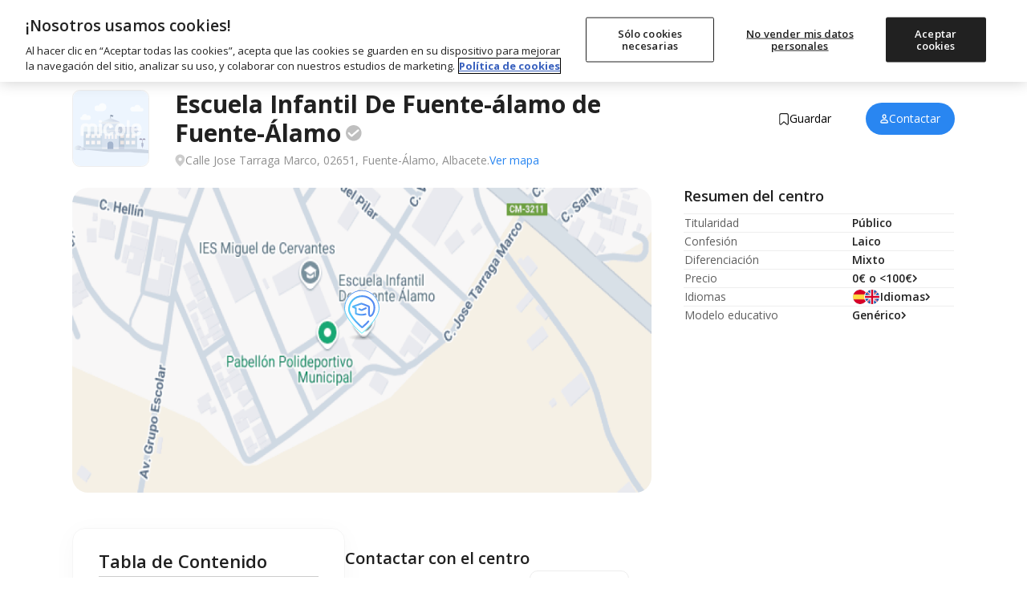

--- FILE ---
content_type: text/html; charset=utf-8
request_url: https://www.micole.net/albacete/fuente-alamo/escuela-infantil-de-fuente-alamo
body_size: 34503
content:
<!DOCTYPE html>
<html lang="es-ES">
<head>
<meta charset="UTF-8">
<meta name="viewport" content="width=device-width, initial-scale=1, shrink-to-fit=no">
<meta name="csrf-token" content="ZBnALpyhE1vCQIgWdFLfdEwEUntUfwE5ifLQGTD5">
<meta name="author" content="Micole">
<meta property="og:locale" content="es_ES">
<meta property="og:type" content="website">
<meta property="og:site_name" content="Micole">
<meta name="twitter:site" content="micoleoficial">
<meta name="twitter:card" content="summary_large_image">
<meta property="fb:app_id" content="366187677788734">
<script>
	const isBot = true;
    (function(){
        (function(w,d,s,l,i){w[l]=w[l]||[];w[l].push({'gtm.start':
        new Date().getTime(),event:'gtm.js'});var f=d.getElementsByTagName(s)[0],
        j=d.createElement(s),dl=l!='dataLayer'?'&l='+l:'';j.async=true;j.src=
        'https://www.googletagmanager.com/gtm.js?id='+i+dl;f.parentNode.insertBefore(j,f);
        })(window,document,'script','dataLayer','GTM-MB66MXV');
    })();
</script><link rel="dns-prefetch" href="//www.google.com">
<link rel="dns-prefetch" href="//s.w.org">
<link rel="icon" type="image/png" sizes="32x32" href="/imagenes/micole/favicon-32x32.png">
<link rel="icon" type="image/png" sizes="16x16" href="/imagenes/micole/favicon-16x16.png">
<meta name="msapplication-TileColor" content="#da532c">
<meta name="theme-color" content="#ffffff">
<link rel="preconnect" href="https://fonts.googleapis.com">
<link rel="preconnect" href="https://fonts.gstatic.com" crossorigin>
<link rel="preconnect" href="https://www.googletagmanager.com" crossorigin>
<link rel="preconnect" href="https://static.cloudflareinsights.com" crossorigin>
<link rel="preconnect" href="https://cdn.cookielaw.org" crossorigin>
<link rel="preload" href="https://www.googletagmanager.com/gtm.js?id=GTM-MB66MXV" as="script">

<link rel="preload" href="https://fonts.googleapis.com/css2?family=Open+Sans:ital,wght@0,400;0,500;0,600;0,700;0,800;1,400;1,600;1,700&display=swap" as="style">
<link href="https://fonts.googleapis.com/css2?family=Open+Sans:ital,wght@0,400;0,500;0,600;0,700;0,800;1,400;1,600;1,700&display=swap" rel="stylesheet">

<link rel="preload" as="style" href="https://www.micole.net/build/assets/web-BS7hb4Vw.css" /><link rel="stylesheet" href="https://www.micole.net/build/assets/web-BS7hb4Vw.css" /><link type="text/css" href="/css/web/app.css?v=98981" rel="stylesheet">

<!-- Google Identity Services for One Tap -->
<script src="https://accounts.google.com/gsi/client" async defer></script>

<link rel="modulepreload" href="https://www.micole.net/build/assets/web-D-xMxPiz.js" /><link rel="modulepreload" href="https://www.micole.net/build/assets/preload-helper-BQ24v_F8.js" /><link rel="modulepreload" href="https://www.micole.net/build/assets/index-Bw-gCGc_.js" /><link rel="modulepreload" href="https://www.micole.net/build/assets/header-NGbFQUtW.js" /><link rel="modulepreload" href="https://www.micole.net/build/assets/micole-modal-t0fhoRfU.js" /><link rel="modulepreload" href="https://www.micole.net/build/assets/main-DKwLzcyS.js" /><link rel="modulepreload" href="https://www.micole.net/build/assets/cookies-B8ZpgdcK.js" /><link rel="modulepreload" href="https://www.micole.net/build/assets/main-CK8RO7Xz.js" /><link rel="modulepreload" href="https://www.micole.net/build/assets/explorer_screen_loader-BDJcmWAB.js" /><link rel="modulepreload" href="https://www.micole.net/build/assets/language-selector-Dm-ss0h9.js" /><script type="module" src="https://www.micole.net/build/assets/web-D-xMxPiz.js"></script>
<meta name="geo.position" content="38.68688583; -1.43036914" />
<meta name="geo.latitude" content="38.68688583" />
<meta name="geo.longitude" content="-1.43036914" />
<meta name="geo.placename" content="Fuente-Álamo" />
<meta name="geo.region" content="ES-AB" />
<meta name="robots" content="INDEX, FOLLOW, max-snippet:-1, max-image-preview:large, max-video-preview:-1">
<title>Escuela Infantil De Fuente-álamo en Fuente-Álamo | Opiniones y Precios 2026 </title>

<meta name="description" content="Escuela Infantil De Fuente-álamo es un Centro Público de Educación Infantil ubicado en Calle Jose Tarraga Marco, Fuente-Álamo.">
<meta name="title" content="Escuela Infantil De Fuente-álamo en Fuente-Álamo | Opiniones y Precios 2026">

<meta property="og:title" content="Escuela Infantil De Fuente-álamo en Fuente-Álamo | Opiniones y Precios 2026">
<meta property="og:type" content="article">
<meta property="og:description" content="Escuela Infantil De Fuente-álamo es un Centro Público de Educación Infantil ubicado en Calle Jose Tarraga Marco, Fuente-Álamo.">
<meta property="og:url" content="https://www.micole.net/albacete/fuente-alamo/escuela-infantil-de-fuente-alamo">


<meta property="og:image" content="https://www.micole.net/imagenes/colegio/maps/17394_large.png?v=MjAyNi0wMS0yMiAxNDo0MToxNQ==">
<meta property="og:image:width" content="1200">
<meta property="og:image:height" content="630">

<meta name="twitter:title" content="Escuela Infantil De Fuente-álamo en Fuente-Álamo | Opiniones y Precios 2026">
<meta name="twitter:card" content="summary_large_image">
<meta name="twitter:description" content="Escuela Infantil De Fuente-álamo es un Centro Público de Educación Infantil ubicado en Calle Jose Tarraga Marco, Fuente-Álamo.">
<meta name="twitter:image" content="https://www.micole.net/imagenes/colegio/maps/17394_large.png?v=MjAyNi0wMS0yMiAxNDo0MToxNQ==">
<meta name="twitter:label1" content="Tiempo de lectura">
<meta name="twitter:data1" content="15 minutos">
<meta property="article:publisher" content="https://www.facebook.com/micoleoficial/">
<meta property="article:modified_time" content="2026-01-22T14:41:15+01:00">
<link rel="canonical" href="https://www.micole.net/albacete/fuente-alamo/escuela-infantil-de-fuente-alamo">
<link rel="alternate" href="https://www.micole.net/albacete/fuente-alamo/escuela-infantil-de-fuente-alamo" hreflang="x-default">
<link rel="alternate" href="https://www.micole.net/albacete/fuente-alamo/escuela-infantil-de-fuente-alamo" hreflang="es">


<link rel="preload" as="style" href="https://www.micole.net/build/assets/school-B44_HH5o.css" /><link rel="stylesheet" href="https://www.micole.net/build/assets/school-B44_HH5o.css" /><link rel="preload" as="style" href="https://www.micole.net/build/assets/swiper-bundle-CkAZy_Ch.css" /><link rel="modulepreload" href="https://www.micole.net/build/assets/school-8Q3mNfRo.js" /><link rel="modulepreload" href="https://www.micole.net/build/assets/preload-helper-BQ24v_F8.js" /><link rel="modulepreload" href="https://www.micole.net/build/assets/swiper-bundle.min-BSpwyA9E.js" /><link rel="modulepreload" href="https://www.micole.net/build/assets/adviser_help_popup-CHSvfqmA.js" /><link rel="modulepreload" href="https://www.micole.net/build/assets/scrollToElement-yK3cYn7D.js" /><link rel="modulepreload" href="https://www.micole.net/build/assets/_commonjsHelpers-BosuxZz1.js" /><link rel="modulepreload" href="https://www.micole.net/build/assets/hydrate-contact-form-FBIp9Pa1.js" /><link rel="modulepreload" href="https://www.micole.net/build/assets/main-DKwLzcyS.js" /><link rel="modulepreload" href="https://www.micole.net/build/assets/micole-modal-t0fhoRfU.js" /><link rel="modulepreload" href="https://www.micole.net/build/assets/index-Bw-gCGc_.js" /><link rel="modulepreload" href="https://www.micole.net/build/assets/explorer_screen_loader-BDJcmWAB.js" /><link rel="modulepreload" href="https://www.micole.net/build/assets/cookies-B8ZpgdcK.js" /><link rel="modulepreload" href="https://www.micole.net/build/assets/pristine-C60Wx133.js" /><link rel="modulepreload" href="https://www.micole.net/build/assets/header-NGbFQUtW.js" /><link rel="modulepreload" href="https://www.micole.net/build/assets/main-CK8RO7Xz.js" /><link rel="modulepreload" href="https://www.micole.net/build/assets/language-selector-Dm-ss0h9.js" /><link rel="stylesheet" href="https://www.micole.net/build/assets/swiper-bundle-CkAZy_Ch.css" /><script type="module" src="https://www.micole.net/build/assets/school-8Q3mNfRo.js"></script>

<script type="application/ld+json">
{
    "@context": "https://schema.org",
    "@type": "Preschool",
    "name": "De Fuente-álamo",
    "url": "https://www.micole.net/albacete/fuente-alamo/escuela-infantil-de-fuente-alamo",
    "image": "https://www.micole.net/imagenes/colegio/maps/17394_large.png?v=MjAyNi0wMS0yMiAxNDo0MToxNQ==",
    "description": "Escuela Infantil De Fuente-álamo es un Centro Público de Educación Infantil ubicado en Calle Jose Tarraga Marco, Fuente-Álamo.",
    "address": {
        "@type": "PostalAddress",
        "addressLocality": "Fuente-Álamo",
        "addressRegion": "Albacete"
    },
    "geo": {
        "@type": "GeoCoordinates",
        "latitude": 38.68688583,
        "longitude": -1.43036914
    },
    "telephone": "967321809"}
</script>

<link rel="manifest" href="/manifest.json?v=9898">
<meta name="rating" content="general">
<meta name="theme-color" content="#525f7f">
<meta name="mobile-web-app-capable" content="yes">
<meta name="application-name" content="Micole">
<link rel="icon" sizes="512x512" href="/imagenes/micole/icon-512x512.png">
<meta name="apple-mobile-web-app-capable" content="yes">
<meta name="apple-mobile-web-app-status-bar-style" content="black">
<meta name="apple-mobile-web-app-title" content="Micole">
<link rel="apple-touch-icon" href="/imagenes/micole/icon-512x512.png">
<meta name="msapplication-TileColor" content="#ffffff">
<meta name="msapplication-TileImage" content="/imagenes/micole/icon-512x512.png">
</head>
<body class="relative">
    <svg xmlns="http://www.w3.org/2000/svg" style="display: block" width="0" height="0">
	<symbol id="location-icon" viewBox="0 0 18 22">
		<path fill-rule="evenodd" clip-rule="evenodd" d="M8.64898 22C8.64898 22 17.298 14.7778 17.298 8.44444C17.298 3.78071 13.4257 0 8.64898 0C3.87228 0 0 3.78071 0 8.44444C0 14.7778 8.64898 22 8.64898 22ZM8.86501 11.9495C10.5934 11.9495 11.9946 10.5815 11.9946 8.89393C11.9946 7.2064 10.5934 5.83838 8.86501 5.83838C7.13659 5.83838 5.73543 7.2064 5.73543 8.89393C5.73543 10.5815 7.13659 11.9495 8.86501 11.9495Z" fill="#6F7279"/>
		<path fill-rule="evenodd" clip-rule="evenodd" d="M8.64898 22C8.64898 22 17.298 14.7778 17.298 8.44444C17.298 3.78071 13.4257 0 8.64898 0C3.87228 0 0 3.78071 0 8.44444C0 14.7778 8.64898 22 8.64898 22ZM8.86501 11.9495C10.5934 11.9495 11.9946 10.5815 11.9946 8.89393C11.9946 7.2064 10.5934 5.83838 8.86501 5.83838C7.13659 5.83838 5.73543 7.2064 5.73543 8.89393C5.73543 10.5815 7.13659 11.9495 8.86501 11.9495Z" fill="#212121"/>
	</symbol>
	<symbol id="arrow-icon" viewBox="0 0 15 9">
		<path fill="none" fill-rule="evenodd" stroke-linecap="round" stroke-linejoin="round" stroke-width="2" d="M13.5 7.65l-6-6-6 6"/>
	</symbol>
	<symbol id="religion-icon" viewBox="0 0 512 512">
		<path d="M216 18c-12 0-22 9-24 21l-32 251c-1 4-3 7-6 10l-31 25 55 57 56-56c5-5 7-11 7-17V42c0-13-11-24-25-24zM175 421l-96-98-73 56c-7 6-8 16-2 22l82 89c6 6 15 6 21 0zM389 325l-31-25c-3-3-5-6-6-10L320 39c-2-12-12-21-24-21-14 0-25 11-25 24v267c0 6 2 12 7 17l56 56zM433 323l-96 98 68 69c6 6 15 6 21 0l82-89c6-6 5-16-2-22z" />
	</symbol>
	<symbol id="euro-icon" viewBox="0 0 512 512">
		<path d="M256 0a256 256 0 100 512 256 256 0 000-512zm16 208a16 16 0 010 32h-79a114 114 0 000 32h63a16 16 0 010 32h-53c14 29 40 48 69 48 14 0 27-4 39-12a16 16 0 0118 26c-17 12-37 18-57 18-47 0-87-33-104-80h-24a16 16 0 010-32h17l-1-16 1-16h-17a16 16 0 010-32h24c17-47 57-80 104-80 20 0 40 6 57 18a16 16 0 01-18 26c-12-8-25-12-39-12-29 0-55 19-69 48h69z" />
	</symbol>
	<symbol id="schooltype-icon" viewBox="0 0 19 14">
		<path fill="#0382E3" fill-rule="nonzero" d="M15.5153025.746264c.2549789 0 .4850461.1527675.583594.3875973l2.2698987 5.3878953c.0534869.0926863.0842602.200393.0838971.3150602 0 .3498633-.2835574.6334175-.6334207.6334175h-4.2276679l.8301469 3.3436677c.0120895.0498235.0186838.1011123.0186838.1527675 0 1.3723436-1.9200353 2.1918664-5.1351145 2.1918664-3.2154455 0-5.1351145-.8195228-5.1351145-2.1918664 0-.0516552.006228-.102944.0186838-.1527675l.830147-3.3436677H.7448418c-.2216412 0-.4267967-.1154-.541464-.3048024-.1146672-.1894025-.1223605-.4249649-.0197828-.621328l2.845433-5.4571353c.109172-.2095516.3256843-.3407046.5616131-.3407046zM2.0728605 7.674189v1.551035c0 .0015132-.0010509.0026482-.0010509.0041614.2024564.02005.3618295.2016345.3618295.4255888l.187745 1.167816c0 .2371948-.1782877.4297502-.3982576.4297502H1.43782c-.21997 0-.3982576-.1921771-.3982576-.4297502l.1880953-1.167816c0-.223576.1590228-.4051606.3611289-.4255888 0-.0015132-.0003503-.0026482-.0003503-.0041614V7.674189h.4844241z" />
	</symbol>
	<symbol id="openday-icon" viewBox="0 0 23 22">
		<g fill-rule="nonzero">
			<path d="M22.294 16.141l-2.398-8.975a.63.63 0 00-.766-.444l-3.588.96L9.614 3.18c.149-.342.185-.718.088-1.083a1.655 1.655 0 00-3.197.854c.1.371.322.683.615.9l-2.891 6.853-3.587.959a.626.626 0 00-.444.766l2.399 8.976a.627.627 0 00.766.443l18.489-4.94a.628.628 0 00.442-.768zM7.484 2.167a.711.711 0 01.62-.357.716.716 0 01.618 1.074.708.708 0 01-.382.313c-.018.006-.034.015-.052.02-.018.004-.036.005-.055.008a.721.721 0 01-.821-.514.718.718 0 01.072-.544zm.355 1.99a1.643 1.643 0 00.691-.034c.23-.06.436-.17.614-.316l5.44 4.13-9.4 2.511 2.655-6.29zm-4.195 16.32L1.57 12.71l17.279-4.617 2.075 7.765-17.279 4.618z" />
			<path d="M7.28 14.963a2.15 2.15 0 00-.258-.596 1.447 1.447 0 00-.43-.44 1.43 1.43 0 00-.59-.214 1.856 1.856 0 00-.73.061c-.262.07-.483.174-.656.309-.176.136-.311.298-.403.48-.09.181-.14.381-.15.595-.01.207.015.425.074.645l.21.786c.06.22.146.42.257.597a1.398 1.398 0 001.015.656c.066.009.134.013.204.013.162 0 .336-.025.52-.074.266-.07.489-.175.662-.31.176-.136.311-.297.404-.48.093-.181.145-.382.155-.596a2.111 2.111 0 00-.075-.646l-.21-.786zm-.759 1.634c-.078.13-.216.22-.421.275-.197.053-.36.043-.5-.03-.131-.07-.233-.24-.304-.501l-.21-.792c-.071-.261-.067-.459.013-.585.083-.133.219-.223.417-.276a.937.937 0 01.24-.035c.1 0 .186.02.263.063.129.071.23.24.3.503l.212.791c.07.263.067.46-.01.587zM10.709 13.801a1.523 1.523 0 00-.225-.49 1.173 1.173 0 00-.4-.354 1.373 1.373 0 00-.557-.155 2.11 2.11 0 00-.687.079l-.735.196a.52.52 0 00-.312.211.402.402 0 00-.065.334l.825 3.093a.45.45 0 00.217.265.47.47 0 00.244.068.57.57 0 00.146-.02.495.495 0 00.304-.213.41.41 0 00.056-.328l-.241-.904.264-.07c.267-.072.49-.168.658-.286.173-.119.307-.254.4-.402.094-.15.15-.311.165-.479a1.376 1.376 0 00-.04-.484l-.017-.061zm-.98.624a.57.57 0 01-.149.137.905.905 0 01-.262.11l-.264.07-.248-.927.265-.07c.205-.055.367-.054.47.005a.41.41 0 01.203.266l.035.13a.322.322 0 01-.051.28zM14.28 14.773a.486.486 0 00-.38-.033l-1.106.295-.166-.623.69-.185a.493.493 0 00.318-.219.456.456 0 00.04-.351.464.464 0 00-.213-.295.499.499 0 00-.385-.032l-.69.185-.155-.579 1.106-.295a.486.486 0 00.312-.219.457.457 0 00.04-.35.464.464 0 00-.213-.296.485.485 0 00-.379-.032l-1.576.42a.52.52 0 00-.313.212.403.403 0 00-.065.334l.818 3.065a.4.4 0 00.224.257c.065.033.138.05.215.05a.645.645 0 00.16-.023l1.578-.422a.487.487 0 00.311-.217.449.449 0 00.04-.351.46.46 0 00-.212-.296zM17.443 10.967a.41.41 0 00-.213-.257.486.486 0 00-.363-.034.52.52 0 00-.318.214.407.407 0 00-.06.331l.446 1.667-1.698-1.457a.45.45 0 00-.206-.161.502.502 0 00-.326-.016.52.52 0 00-.312.21.4.4 0 00-.065.335l.85 3.176c.02.077.076.185.222.258.067.032.139.049.215.049a.62.62 0 00.161-.023.494.494 0 00.304-.211.412.412 0 00.056-.33l-.437-1.635 1.698 1.448.01.008a.434.434 0 00.23.15c.09.024.19.022.3-.007a.481.481 0 00.297-.21.41.41 0 00.057-.33l-.848-3.175z" />
		</g>
	</symbol>
	<symbol id="fav-icon" viewBox="0 0 22 17">
		<path fill-rule="nonzero" d="M15.72698.393329c-1.87766 0-3.63592.91574-4.71475 2.333245C9.93381 1.309069 8.1768.393329 6.29956.393329c-3.11377 0-5.64755 2.5342-5.64755 5.646719 0 1.22487.38568 2.391909 1.11544 3.37089.01165.01581.02372.032036.03537.046182l8.3956 9.925028c.17641.208444.43395.329517.70813.331181h.00541c.27044 0 .52798-.116912.70605-.321612l8.44178-9.728233c.84876-1.013514 1.31641-2.300376 1.31641-3.62302-.00042-3.112935-2.53545-5.647135-5.64922-5.647135z" class="clickableEl" />
	</symbol>
	<symbol id="bookmark-icon" viewBox="0 0 24 24">
		<path d="M6 2C5.447 2 5 2.447 5 3V21L12 17L19 21V3C19 2.447 18.553 2 18 2H6z"/>
	</symbol>  
	<symbol id="star-icon" viewBox="0 0 13 12">
		<path d="M6.672 9.658l-3.886 2.29 1.122-4.172L.384 5.019l4.58-.29L6.672.736 8.38 4.73l4.58.289-3.524 2.757 1.123 4.173z" fill-rule="evenodd" />
	</symbol>
	<symbol id="tick-icon" viewBox="0 0 17 12">
		<path fill="none" fill-rule="evenodd" stroke="#23fff" stroke-linecap="round" stroke-linejoin="round" stroke-width="2" d="M14.8 1.872801l-8.9375 9L1.8 6.78189191" />
	</symbol>
	<symbol id="cross-icon" viewBox="0 0 17 17">
		<path fill="none" fill-rule="evenodd" stroke="#23fff" stroke-linecap="round" stroke-linejoin="round" stroke-width="2" d="M3 3l11 11M14 3L3 14" />
	</symbol>
	<symbol viewBox="0 0 27 27" id="linkedin-icon" fill="none">
		<path fill-rule="evenodd" clip-rule="evenodd" d="M5.70996 27H21.29C24.4399 27 27 24.4399 27 21.28V5.70996C27 2.56006 24.4399 0 21.28 0H5.70996C2.56006 0 0 2.56006 0 5.70996V21.29C0 24.4399 2.56006 27 5.70996 27ZM3.98999 23H8.0498V10.1099H3.98999V23ZM4.71997 7.91992C5.09985 8.17993 5.5498 8.32007 6.00977 8.32007C6.31982 8.33008 6.62988 8.27002 6.91992 8.15991C7.19995 8.04004 7.45996 7.86987 7.67993 7.6499C7.78979 7.54492 7.88721 7.42749 7.97217 7.30029C8.05737 7.17285 8.12988 7.03516 8.18994 6.88989C8.30981 6.6001 8.35986 6.30005 8.35986 5.98999C8.35986 5.53003 8.22998 5.08008 7.96997 4.69995C7.70996 4.31006 7.34985 4.01001 6.91992 3.84009C6.66992 3.73291 6.40186 3.67163 6.1311 3.65894C5.94702 3.65015 5.76172 3.66357 5.57983 3.69995C5.12988 3.79004 4.70996 4.01001 4.37988 4.34009C4.05981 4.65991 3.82983 5.08008 3.73999 5.53003C3.69141 5.77271 3.68359 6.01831 3.71338 6.2605C3.73877 6.46753 3.7915 6.67188 3.86987 6.86987C4.03979 7.30005 4.33984 7.65991 4.71997 7.91992ZM18.95 23.01H23.0098V15.03C23.0098 11.0901 20.5598 9.75 18.2998 9.75C16.2 9.75 14.8298 11.1099 14.4399 11.8999H14.3899V10.1099H10.49V23.01H14.5498V16.02C14.5498 14.1599 15.73 13.25 16.9299 13.25C18.0698 13.25 18.95 13.8899 18.95 15.97V23.01Z" fill="white"></path>
	</symbol>
	<symbol viewBox="0 0 27 27" id="twitter-icon-white" fill="none">
		<path d="M16.0687 11.4268L26.12 0H23.7382L15.0106 9.92172L8.03988 0H0L10.5411 15.0034L0 26.9861H2.38199L11.5985 16.5085L18.9601 26.9861H27L16.0681 11.4268H16.0687ZM12.8062 15.1356L11.7382 13.6416L3.24025 1.75367H6.89884L13.7568 11.3476L14.8248 12.8416L23.7393 25.3122H20.0807L12.8062 15.1362V15.1356Z" fill="white"/>
	</symbol>
	<symbol viewBox="0 0 27 27" fill="none" id="facebook-icon">
		<path fill-rule="evenodd" clip-rule="evenodd" d="M15.6 27H21.29C24.44 27 27 24.44 26.99 21.28V5.71C26.99 2.56 24.44 0 21.28 0H5.71C2.56 0 0 2.56 0 5.71V21.29C0 24.44 2.56 27 5.71 27H11.39V17.4H7.95996V13.5H11.39V10.53C11.39 7.15003 13.41 5.28003 16.49 5.28003C17.97 5.28003 19.51 5.54003 19.51 5.54003V8.86003H17.81C16.13 8.86003 15.61 9.90003 15.61 10.97V13.5H19.35L18.75 17.4H15.6V27Z" fill="white"/>
	</symbol>
	<symbol viewBox="0 0 28 27" fill="none" id="instagram-icon">
		<path d="M14.48 2.43C18.09 2.43 18.51 2.45 19.93 2.51C21.25 2.57 21.96 2.79 22.43 2.97C23.06 3.21 23.51 3.51 23.98 3.98C24.46 4.45 24.74 4.9 24.99 5.53C25.17 6 25.4 6.72 25.45 8.03C25.51 9.45 25.53 9.88 25.53 13.48C25.53 17.09 25.52 17.51 25.45 18.93C25.39 20.25 25.17 20.96 24.99 21.43C24.75 22.06 24.45 22.51 23.98 22.98C23.51 23.45 23.06 23.74 22.43 23.99C21.96 24.17 21.24 24.4 19.93 24.45C18.51 24.51 18.08 24.53 14.48 24.53C10.87 24.53 10.45 24.51 9.03 24.45C7.71 24.39 6.99999 24.17 6.51999 23.99C5.88999 23.75 5.44 23.45 4.97 22.98C4.49 22.51 4.19999 22.06 3.95999 21.43C3.77999 20.96 3.55 20.24 3.5 18.93C3.44 17.51 3.42 17.08 3.42 13.48C3.42 9.87 3.43 9.45 3.5 8.03C3.56 6.71 3.77999 6 3.95999 5.53C4.19999 4.9 4.5 4.45 4.97 3.98C5.45 3.51 5.88999 3.22 6.51999 2.97C6.99999 2.79 7.71 2.56 9.03 2.51C10.45 2.45 10.87 2.43 14.48 2.43ZM14.48 0C10.81 0 10.36 0.02 8.92 0.08C7.49 0.14 6.49999 0.38 5.64999 0.71C4.75999 1.06 3.99999 1.52 3.25999 2.27C2.49999 3.02 2.05 3.77 1.7 4.66C1.37 5.52 1.12999 6.5 1.06999 7.93C1.00999 9.37 0.98999 9.83 0.98999 13.5C0.98999 17.17 1.00999 17.62 1.06999 19.06C1.12999 20.49 1.36 21.48 1.7 22.33C2.05 23.22 2.50999 23.98 3.25999 24.72C4.00999 25.47 4.75999 25.93 5.64999 26.28C6.50999 26.61 7.49 26.84 8.92 26.91C10.36 26.97 10.82 26.99 14.48 26.99C18.15 26.99 18.6 26.97 20.04 26.91C21.47 26.85 22.46 26.61 23.31 26.28C24.2 25.94 24.95 25.47 25.7 24.72C26.45 23.97 26.91 23.22 27.26 22.33C27.59 21.47 27.82 20.49 27.89 19.06C27.95 17.62 27.97 17.16 27.97 13.5C27.97 9.83 27.95 9.38 27.89 7.94C27.83 6.51 27.6 5.52 27.26 4.67C26.93 3.77 26.47 3.02 25.71 2.27C24.96 1.52 24.21 1.06 23.32 0.71C22.46 0.38 21.48 0.15 20.05 0.08C18.6 0.02 18.15 0 14.48 0Z" fill="white"/>
		<path d="M14.48 6.57007C10.65 6.57007 7.55005 9.68007 7.55005 13.5001C7.55005 17.3301 10.66 20.4301 14.48 20.4301C18.3 20.4301 21.41 17.3201 21.41 13.5001C21.41 9.67007 18.31 6.57007 14.48 6.57007ZM14.48 18.0001C12 18.0001 9.98004 15.9901 9.98004 13.5001C9.98004 11.0101 11.99 9.00007 14.48 9.00007C16.97 9.00007 18.98 11.0101 18.98 13.5001C18.98 15.9901 16.96 18.0001 14.48 18.0001Z" fill="white"/>
		<path d="M23.3101 6.28992C23.3101 7.18992 22.5801 7.90992 21.6901 7.90992C20.7901 7.90992 20.0701 7.17992 20.0701 6.28992C20.0701 5.38992 20.8001 4.66992 21.6901 4.66992C22.5801 4.66992 23.3101 5.39992 23.3101 6.28992Z" fill="white"/>
	</symbol>
	<symbol id="linkedin-icon-2" viewBox="0 0 27 27" fill="none">
		<path d="M21.29 27H5.71C2.56 27 0 24.44 0 21.29V5.71C0 2.56 2.56 0 5.71 0H21.28C24.44 0 27 2.56 27 5.71V21.28C27 24.44 24.44 27 21.29 27Z" fill="#212121"/>
		<path d="M8.04988 23H3.98988V10.11H8.04988V23ZM6.00988 8.31998C5.54988 8.31998 5.09988 8.17998 4.71988 7.91998C4.33988 7.65998 4.03988 7.29998 3.86988 6.86998C3.69988 6.43998 3.64988 5.97998 3.73988 5.52998C3.82988 5.07998 4.05988 4.65998 4.37988 4.33998C4.70988 4.00998 5.12988 3.78998 5.57988 3.69998C6.02988 3.60998 6.49988 3.65998 6.91988 3.83998C7.34988 4.00998 7.70988 4.30998 7.96988 4.69998C8.22988 5.07998 8.35988 5.52998 8.35988 5.98998C8.35988 6.29998 8.30988 6.59998 8.18988 6.88998C8.06988 7.17998 7.89988 7.43998 7.67988 7.64998C7.45988 7.86998 7.19988 8.03998 6.91988 8.15998C6.62988 8.26998 6.31988 8.32998 6.00988 8.31998ZM23.0099 23.01H18.9499V15.97C18.9499 13.89 18.0699 13.25 16.9299 13.25C15.7299 13.25 14.5499 14.16 14.5499 16.02V23.01H10.4899V10.11H14.3899V11.9H14.4399C14.8299 11.11 16.1999 9.74998 18.2999 9.74998C20.5599 9.74998 23.0099 11.09 23.0099 15.03V23.01Z" fill="white"/>
	</symbol>
	<symbol id="twitter-icon-black" viewBox="0 0 27 27" fill="none">
		<path d="M16.0687 11.4327L26.12 0H23.7382L15.0106 9.92682L8.03988 0H0L10.5411 15.0111L0 27H2.38198L11.5985 16.5169L18.9601 27H27L16.0681 11.4327H16.0687ZM12.8062 15.1434L11.7382 13.6486L3.24025 1.75457H6.89884L13.7568 11.3534L14.8248 12.8482L23.7393 25.3252H20.0807L12.8062 15.1439V15.1434Z" fill="black"/>
	</symbol>
	<symbol id="facebook-icon-2" viewBox="0 0 27 27" fill="none">
		<path d="M21.29 27H5.71C2.56 27 0 24.44 0 21.29V5.71C0 2.56 2.56 0 5.71 0H21.28C24.44 0 26.99 2.56 26.99 5.71V21.28C27 24.44 24.44 27 21.29 27Z" fill="#212121"/>
		<path d="M11.39 27V17.4H7.95996V13.5H11.39V10.53C11.39 7.15003 13.41 5.28003 16.49 5.28003C17.97 5.28003 19.51 5.54003 19.51 5.54003V8.86003H17.81C16.13 8.86003 15.61 9.90003 15.61 10.97V13.5H19.35L18.75 17.4H15.6V27H11.39Z" fill="white"/>
	</symbol>
	<symbol id="instagram-icon-2" viewBox="0 0 27 27" fill="none">
		<path d="M13.5 2.43C17.11 2.43 17.53 2.45 18.95 2.51C20.27 2.57 20.98 2.79 21.45 2.97C22.08 3.21 22.53 3.51 23 3.98C23.48 4.45 23.76 4.9 24.01 5.53C24.19 6 24.42 6.72 24.47 8.03C24.53 9.45 24.55 9.88 24.55 13.48C24.55 17.09 24.54 17.51 24.47 18.93C24.41 20.25 24.19 20.96 24.01 21.43C23.77 22.06 23.47 22.51 23 22.98C22.53 23.45 22.08 23.74 21.45 23.99C20.98 24.17 20.26 24.4 18.95 24.45C17.53 24.51 17.1 24.53 13.5 24.53C9.89002 24.53 9.47002 24.51 8.05002 24.45C6.73002 24.39 6.02001 24.17 5.54001 23.99C4.91001 23.75 4.46002 23.45 3.99002 22.98C3.51002 22.51 3.22001 22.06 2.98001 21.43C2.80001 20.96 2.57002 20.24 2.52002 18.93C2.46002 17.51 2.44002 17.08 2.44002 13.48C2.44002 9.87 2.45002 9.45 2.52002 8.03C2.58002 6.71 2.80001 6 2.98001 5.53C3.22001 4.9 3.52002 4.45 3.99002 3.98C4.47002 3.51 4.91001 3.22 5.54001 2.97C6.02001 2.79 6.73002 2.56 8.05002 2.51C9.47002 2.45 9.89002 2.43 13.5 2.43ZM13.5 0C9.83002 0 9.38002 0.02 7.94002 0.08C6.51002 0.14 5.52001 0.38 4.67001 0.71C3.78001 1.06 3.02001 1.52 2.28001 2.27C1.52001 3.02 1.07002 3.77 0.720016 4.66C0.390016 5.52 0.150012 6.5 0.0900116 7.93C0.0300116 9.37 0.0100098 9.83 0.0100098 13.5C0.0100098 17.17 0.0300116 17.62 0.0900116 19.06C0.150012 20.49 0.380016 21.48 0.720016 22.33C1.07002 23.22 1.53001 23.98 2.28001 24.72C3.03001 25.47 3.78001 25.93 4.67001 26.28C5.53001 26.61 6.51002 26.84 7.94002 26.91C9.38002 26.97 9.84002 26.99 13.5 26.99C17.17 26.99 17.62 26.97 19.06 26.91C20.49 26.85 21.48 26.61 22.33 26.28C23.22 25.94 23.97 25.47 24.72 24.72C25.47 23.97 25.93 23.22 26.28 22.33C26.61 21.47 26.84 20.49 26.91 19.06C26.97 17.62 26.99 17.16 26.99 13.5C26.99 9.83 26.97 9.38 26.91 7.94C26.85 6.51 26.62 5.52 26.28 4.67C25.95 3.77 25.49 3.02 24.73 2.27C23.98 1.52 23.23 1.06 22.34 0.71C21.48 0.38 20.5 0.15 19.07 0.08C17.62 0.02 17.17 0 13.5 0Z" fill="#000100"/>
		<path d="M13.5001 6.57007C9.67006 6.57007 6.57007 9.68007 6.57007 13.5001C6.57007 17.3301 9.68006 20.4301 13.5001 20.4301C17.3201 20.4301 20.4301 17.3201 20.4301 13.5001C20.4301 9.67007 17.3301 6.57007 13.5001 6.57007ZM13.5001 18.0001C11.0201 18.0001 9.00006 15.9901 9.00006 13.5001C9.00006 11.0101 11.0101 9.00007 13.5001 9.00007C15.9901 9.00007 18.0001 11.0101 18.0001 13.5001C18.0001 15.9901 15.9801 18.0001 13.5001 18.0001Z" fill="#000100"/>
		<path d="M22.33 6.28992C22.33 7.18992 21.6 7.90992 20.71 7.90992C19.81 7.90992 19.09 7.17992 19.09 6.28992C19.09 5.38992 19.82 4.66992 20.71 4.66992C21.6 4.66992 22.33 5.39992 22.33 6.28992Z" fill="#000100"/>
	</symbol>
	<symbol id="youtube-icon" viewBox="0 0 28 27" fill="none">
		<path fill-rule="evenodd" clip-rule="evenodd" d="M6.68021 27H22.2602C25.4102 27 27.9702 24.44 27.9702 21.28V5.71C27.9702 2.56 25.4102 0 22.2502 0H6.68021C3.53021 0 0.970215 2.56 0.970215 5.71V21.29C0.970215 24.44 3.53021 27 6.68021 27ZM24.069 7.32168C24.7155 8.5997 25.0285 10.0203 24.979 11.4517C24.979 12.0517 24.979 15.4317 24.939 15.9917C24.9523 17.1458 24.7767 18.2943 24.419 19.3917C24.2981 19.7688 24.089 20.1116 23.809 20.3917C23.3902 20.8012 22.8565 21.0733 22.279 21.1717C18.649 21.4517 15.579 21.5017 12.079 21.4517C9.90725 21.4981 7.73495 21.3878 5.57903 21.1217C5.01542 21.0169 4.4963 20.7451 4.08903 20.3417C3.74355 19.954 3.49961 19.4867 3.37903 18.9817C3.20852 18.3275 3.10796 17.6571 3.07903 16.9817C2.93394 14.8241 2.93394 12.6592 3.07903 10.5017C3.08114 10.4764 3.08324 10.451 3.08536 10.4256C3.1836 9.24214 3.29798 7.8642 4.17903 7.05168C4.58355 6.66853 5.09085 6.4114 5.63903 6.31168C8.41174 6.06378 11.1957 5.96364 13.979 6.01168C16.7726 5.96573 19.5666 6.06921 22.349 6.32168C23.0217 6.44339 23.6304 6.79728 24.069 7.32168ZM11.719 10.4017V16.5917C12.7245 16.0476 13.7583 15.5225 14.7459 15.0208C15.7915 14.4897 16.7854 13.9848 17.639 13.5117L11.719 10.4017Z" fill="white"/>
	</symbol>
	<symbol fill="none" xmlns="http://www.w3.org/2000/svg" viewBox="0 0 14 14" id="bc-gradient-checkbox">
		<path d="M11.2219 0.333252C12.5286 0.333252 13.5953 1.35792 13.6633 2.64792L13.6666 2.77792V11.2219C13.6666 12.5286 12.6419 13.5953 11.3519 13.6633L11.2219 13.6666H2.77792C2.15204 13.6666 1.54998 13.4266 1.09579 12.996C0.641596 12.5653 0.369868 11.9769 0.336585 11.3519L0.333252 11.2219V2.77792C0.333252 1.47125 1.35792 0.404585 2.64792 0.336585L2.77792 0.333252H11.2219ZM9.47125 5.19525C9.34623 5.07027 9.17669 5.00006 8.99992 5.00006C8.82314 5.00006 8.6536 5.07027 8.52859 5.19525L6.33325 7.38992L5.47125 6.52859L5.40859 6.47325C5.27459 6.36964 5.10618 6.32092 4.93757 6.33699C4.76895 6.35305 4.61277 6.43269 4.50075 6.55973C4.38873 6.68678 4.32926 6.8517 4.33443 7.021C4.3396 7.1903 4.40902 7.35128 4.52859 7.47125L5.86192 8.80459L5.92459 8.85992C6.05285 8.95942 6.21302 9.0087 6.37504 8.99851C6.53706 8.98832 6.68979 8.91937 6.80459 8.80459L9.47125 6.13792L9.52659 6.07525C9.62609 5.94698 9.67537 5.78682 9.66518 5.6248C9.65499 5.46278 9.58604 5.31005 9.47125 5.19525Z" fill="url(#abhijit)"></path>
		<defs>
			<linearGradient id="abhijit" x1="11.1713" y1="13.6666" x2="-3.36199" y2="13.6666" gradientUnits="userSpaceOnUse">
			<stop offset="0.201066" stop-color="#2982FC"></stop>
			<stop offset="1" stop-color="#21F7FD"></stop>
			</linearGradient>
		</defs>
	</symbol>
    <symbol id="user-avatar-icon" viewBox="0 0 36 36" fill="none">
        <g clip-path="url(#clip0_user_avatar)">
            <path d="M18 36.2812C27.9411 36.2812 36 28.2224 36 18.2812C36 8.34013 27.9411 0.28125 18 0.28125C8.05888 0.28125 0 8.34013 0 18.2812C0 28.2224 8.05888 36.2812 18 36.2812Z" fill="#D7D8D9"/>
            <path fill-rule="evenodd" clip-rule="evenodd" d="M20.9694 17.4959C22.7787 16.4625 23.9982 14.5147 23.9982 12.282C23.9982 8.96828 21.3119 6.28198 17.9982 6.28198C14.6846 6.28198 11.9982 8.96828 11.9982 12.282C11.9982 14.5147 13.2178 16.4625 15.027 17.4959C10.5071 18.7865 7.19824 22.9478 7.19824 27.882C7.19824 27.882 10.7982 32.682 17.9982 32.682C25.1982 32.682 28.7982 27.882 28.7982 27.882C28.7982 22.9478 25.4894 18.7865 20.9694 17.4959Z" fill="white"/>
        </g>
        <defs>
            <clipPath id="clip0_user_avatar">
                <rect width="36" height="36" fill="white"/>
            </clipPath>
        </defs>
    </symbol>
</svg>
<header id="page-top-menu" class="sticky bg-white shadow-subtle-md">
    <div class="px-5">
        <div class="container flex items-center justify-between gap-8 lg:gap-16 h-[60px] lg:h-70px">
            
            <button aria-label="Toggle mobile menu" id="mobile-menu-btn" class="inline-flex lg:hidden items-center justify-center h-6 w-6" aria-controls="mobile-menu" aria-expanded="false">
                <svg class="menu-icon" width="20" height="16" viewBox="0 0 17 14" fill="none" xmlns="http://www.w3.org/2000/svg">
                    <path d="M1 1H16M1 7H16M1 13H16" stroke="#A8A9AA" stroke-width="1.5" stroke-linecap="round" stroke-linejoin="round"/>
                </svg>
    
                <svg class="x-icon" xmlns="http://www.w3.org/2000/svg" width="24" height="24" viewBox="0 0 24 24" fill="none" stroke="#A8A9AA" stroke-width="2" stroke-linecap="round" stroke-linejoin="round" >
                    <path d="M18 6 6 18"/><path d="m6 6 12 12"/>
                </svg>
            </button>
    
            
            <a href="/" title="Micole, buscador de colegios">
                <span class="sr-only">Micole, buscador de colegios</span>
                <svg width="102" height="28" class="w-auto h-7" viewBox="0 0 95 26" fill="none" xmlns="http://www.w3.org/2000/svg">
                    <path fill-rule="evenodd" clip-rule="evenodd" d="M33.668 13.5325V21.6832H30.6173V14.1834C30.6173 10.5424 32.3345 8.7336 35.7467 8.7336C37.2833 8.7336 38.4584 9.09513 39.3168 9.81876C40.1756 9.11951 41.3506 8.78179 42.8872 8.78179C46.2995 8.78179 47.9937 10.5904 47.9716 14.2318V21.7314H46.4123C45.418 21.659 44.9211 21.1531 44.9211 20.1401V13.5805C44.8531 12.2542 44.1754 11.603 42.8421 11.603C41.5086 11.603 40.831 12.2542 40.8084 13.5805V21.683H37.7807V13.5325C37.7129 12.2062 37.035 11.5554 35.7017 11.5554C34.3682 11.5554 33.6903 12.2062 33.668 13.5325ZM51.2699 8.92637C52.2415 8.92637 52.716 9.43304 52.716 10.4696V21.6832H49.7104V8.92637H51.2699ZM51.2699 5.28516C52.2642 5.28516 52.7386 5.81545 52.716 6.85261V7.7932H49.7104V5.28516H51.2699ZM59.8792 21.9725C56.2637 21.9725 54.4105 19.7542 54.32 15.3653C54.32 11.0005 56.1504 8.80598 59.8338 8.73379C62.7262 8.73379 64.4431 10.1081 64.963 12.8815H61.6867C61.3251 12.0131 60.6925 11.5552 59.7433 11.5552C58.1618 11.5552 57.3704 12.8331 57.3704 15.3651C57.3704 17.8974 58.2069 19.1751 59.8792 19.1515C60.5794 19.1515 61.1894 18.8376 61.6867 18.2349C61.9805 17.9212 62.3191 17.7764 62.7036 17.7764H64.963C64.4208 20.3807 62.6582 22.0447 59.8792 21.9725ZM69.5046 15.3651C69.5271 17.8488 70.318 19.1027 71.8546 19.1027C73.391 19.1027 74.1596 17.8008 74.1822 15.269C74.1822 12.7849 73.4135 11.555 71.8771 11.555C70.2955 11.555 69.5046 12.8331 69.5046 15.3651ZM77.3229 15.3651C77.3229 19.754 75.4925 21.9723 71.8771 21.9723C68.2618 21.9723 66.4541 19.754 66.4541 15.3653C66.4541 10.9279 68.2618 8.73379 71.8771 8.73379C75.4925 8.73379 77.3229 10.9277 77.3229 15.3651ZM81.774 6.85261V21.6832H78.7685V5.28516H80.3277C81.1186 5.28516 81.774 6.0086 81.774 6.85261ZM86.5187 13.9183H91.0157C90.8349 12.2302 90.089 11.3622 88.801 11.3622C87.5132 11.3622 86.7447 12.2302 86.5187 13.9183ZM88.801 21.9727C85.1856 21.8521 83.3779 19.6094 83.3779 15.2693C83.3779 10.9283 85.2081 8.75798 88.8464 8.73379C92.6424 8.73379 94.4275 11.2175 94.2015 16.2094H86.4736C86.5864 18.1625 87.3778 19.1515 88.8464 19.1515C89.5466 19.1515 90.2022 18.8378 90.7894 18.2349C91.0607 17.9212 91.3996 17.7766 91.8064 17.7766H94.0207C93.3655 20.4774 91.7389 21.9727 88.801 21.9727Z" fill="#1A1632"/>
                    <path fill-rule="evenodd" clip-rule="evenodd" d="M1.31378 10.7477C1.31378 5.53978 5.52243 1.31791 10.7141 1.31791C12.7237 1.31791 14.5847 1.94984 16.1122 3.02672C16.1517 3.08038 16.1999 3.1289 16.2567 3.17002C19.8737 5.7905 19.9066 9.8756 18.898 12.6514C18.6484 13.3384 18.341 13.9235 18.0255 14.3649C17.7009 14.8191 17.4047 15.0697 17.1987 15.1646C17.103 15.2086 17.056 15.2058 17.0466 15.2046L17.0464 15.2046C17.0446 15.2046 17.0286 15.2043 16.9928 15.1678C16.8913 15.0644 16.7205 14.7519 16.6413 14.0228V9.44502V8.86384C16.6413 8.41476 16.3687 8.01092 15.9531 7.84413L12.9439 6.63668L12.926 6.62949L12.9077 6.62337L10.423 5.79255C10.1915 5.71512 9.94074 5.71754 9.7107 5.79942L3.6002 7.97448C2.8449 8.24333 2.81644 9.30431 3.55623 9.61352L5.25515 10.3236V13.7722C5.25515 14.1995 5.50626 14.614 5.93848 14.781C6.78789 15.1091 8.47705 15.5953 10.2913 15.5953C11.5589 15.5953 12.7075 15.3581 13.5464 15.1044C13.8938 14.9994 14.0905 14.6318 13.9858 14.2833C13.8811 13.9349 13.5146 13.7376 13.1672 13.8426C12.4209 14.0683 11.4022 14.2774 10.2913 14.2774C8.79021 14.2774 7.36063 13.896 6.56894 13.6102V10.104C6.56894 10.0666 6.56583 10.03 6.55988 9.99428C6.61004 9.69844 6.45261 9.3964 6.1647 9.27606L5.11033 8.83536L10.079 7.06673L12.4739 7.86752L15.3275 9.01255V9.44502V14.0577V14.0917L15.331 14.1255C15.4176 14.9654 15.6333 15.6609 16.0563 16.0922C16.282 16.3223 16.5631 16.4718 16.8823 16.5122C17.1926 16.5514 17.4882 16.4813 17.7467 16.3623C18.2488 16.1311 18.7071 15.6731 19.0932 15.1328C19.4885 14.5798 19.8483 13.8847 20.1324 13.1027C21.2247 10.0963 21.2886 5.48062 17.4001 2.38575C17.3627 2.33176 17.3166 2.2825 17.262 2.24017C15.4514 0.835901 13.1791 0 10.7141 0C4.79685 0 0 4.81192 0 10.7477C0 12.169 0.572833 13.6813 1.38755 15.1292C2.20834 16.5879 3.31056 18.0437 4.4488 19.3672C6.72587 22.0148 9.20101 24.1943 10.0152 24.8909C10.423 25.2398 11.0126 25.2334 11.4145 24.8895L10.9882 24.3882L11.4145 24.8895C12.1191 24.2867 14.053 22.5856 16.0294 20.4347C16.2753 20.1671 16.2584 19.7502 15.9917 19.5036C15.7249 19.2569 15.3093 19.2739 15.0635 19.5415C13.2647 21.499 11.4977 23.0783 10.7141 23.7559C9.79502 22.9612 7.52876 20.9308 5.44354 18.5063C4.33664 17.2193 3.29422 15.8366 2.53166 14.4814C1.76302 13.1154 1.31378 11.8384 1.31378 10.7477ZM14.1711 9.60567C14.3245 9.93545 14.1823 10.3276 13.8536 10.4815L10.7609 11.9293C10.458 12.071 10.1072 12.0663 9.80828 11.9163L8.24584 11.1327C7.92135 10.9699 7.78982 10.5741 7.95207 10.2486C8.11432 9.92308 8.50889 9.79114 8.83338 9.9539L10.3012 10.6901L13.298 9.28719C13.6268 9.13329 14.0176 9.27588 14.1711 9.60567Z" fill="url(#paint0_linear)"/>
                    <defs>
                        <linearGradient id="paint0_linear" x1="10.388" y1="0" x2="10.388" y2="25.15" gradientUnits="userSpaceOnUse">
                            <stop stop-color="#2A70EF"/>
                            <stop offset="1" stop-color="#21F7FD"/>
                        </linearGradient>
                    </defs>
                </svg>
            </a>
    
    
            
            <div class="grow absolute lg:static lg:flex items-center justify-between xl:ml-6 h-full">
                <div class="grow lg:mr-6">
                             
                        <div id="desktop-searchbar" class=" max-w-[650px] desktop-searchbar searchbar">
    <div class="hidden lg:flex items-center border border-[#D7D8D9] rounded-full w-full">
        <div class="input-wrapper flex items-center w-full border-r border-[#D7D8D9] relative">
            <div class="grow py-3.5 px-[18px] flex items-center flex-row-reverse gap-2.5 transition-colors">
                <input type="text" class="border-none outline-none p-0 grow text-sm" value="" name="center_input" autocomplete="off" placeholder="Escribe el tipo o nombre de centro">

                <svg class="shrink-0" width="15" height="15" viewBox="0 0 15 15" fill="none" xmlns="http://www.w3.org/2000/svg">
                    <path d="M13.75 13.75L9.99677 9.99677M9.99677 9.99677C11.0126 8.98096 11.5833 7.60322 11.5833 6.16663C11.5833 4.73005 11.0126 3.35231 9.99677 2.3365C8.98096 1.32068 7.60322 0.75 6.16663 0.75C4.73005 0.75 3.35231 1.32068 2.3365 2.3365C1.32068 3.35231 0.75 4.73005 0.75 6.16663C0.75 7.60322 1.32068 8.98096 2.3365 9.99677C3.35231 11.0126 4.73005 11.5833 6.16663 11.5833C7.60322 11.5833 8.98096 11.0126 9.99677 9.99677Z" stroke="currentColor" stroke-width="1.5" stroke-linecap="round" stroke-linejoin="round"/>
                </svg>
            </div>
            <button class="clear-btn leading-none hidden self-stretch w-12">
                <svg xmlns="http://www.w3.org/2000/svg" width="16" height="16" viewBox="0 0 24 24" fill="none" stroke="#909090" stroke-width="2" stroke-linecap="round" stroke-linejoin="round"><path d="M18 6 6 18"/><path d="m6 6 12 12"/></svg>
            </button>
        </div>
    
        <div class="w-full flex items-center bg-white rounded-full border md:border-none border-[#D7D8D9]">
            <div class="input-wrapper grow flex items-center relative">
                <div class="grow py-3.5 px-[18px] flex items-center gap-2.5 transition-colors flex-row-reverse">
                    <input type="text" class="border-none outline-none p-0 grow text-sm" name="location_input" autocomplete="off" value="España" placeholder="Escribe una dirección, ciudad o provincia">

                    <svg class="shrink-0" width="13" height="16" viewBox="0 0 12 15" fill="none" xmlns="http://www.w3.org/2000/svg">
                        <path d="M8.03 5.95012C8.03 6.50177 7.81085 7.03082 7.42078 7.4209C7.0307 7.81098 6.50165 8.03012 5.95 8.03012C5.39834 8.03012 4.86929 7.81098 4.47921 7.4209C4.08914 7.03082 3.87 6.50177 3.87 5.95012C3.87 5.39847 4.08914 4.86941 4.47921 4.47933C4.86929 4.08926 5.39834 3.87012 5.95 3.87012C6.50165 3.87012 7.0307 4.08926 7.42078 4.47933C7.81085 4.86941 8.03 5.39847 8.03 5.95012Z" stroke="currentColor" stroke-width="1.5" stroke-linecap="round" stroke-linejoin="round"/>
                        <path d="M11.15 5.95C11.15 10.9018 5.95 13.75 5.95 13.75C5.95 13.75 0.75 10.9018 0.75 5.95C0.75 4.57087 1.29786 3.24823 2.27304 2.27304C3.24823 1.29786 4.57087 0.75 5.95 0.75C7.32913 0.75 8.65177 1.29786 9.62696 2.27304C10.6021 3.24823 11.15 4.57087 11.15 5.95Z" stroke="currentColor" stroke-width="1.5" stroke-linecap="round" stroke-linejoin="round"/>
                    </svg>
                </div>
                <button class="clear-btn leading-none hidden self-stretch w-12">
                    <svg xmlns="http://www.w3.org/2000/svg" width="16" height="16" viewBox="0 0 24 24" fill="none" stroke="#909090" stroke-width="2" stroke-linecap="round" stroke-linejoin="round"><path d="M18 6 6 18"/><path d="m6 6 12 12"/></svg>
                </button>
            </div>

            <button class="search-btn search-btn--circle mr-[7px] h-[34px] w-[34px] flex items-center justify-center rounded-full bg-blue overflow-hidden">
                <div class="content grow">
                    <svg width="34" height="34" viewBox="0 0 34 34" fill="none" xmlns="http://www.w3.org/2000/svg">
                        <rect width="34" height="34" rx="17" fill="#2982FC"/>
                        <path d="M19.4366 19.2738C20.4114 18.2589 21.0105 16.8804 21.0105 15.3621C21.0105 12.2429 18.4819 9.71423 15.3627 9.71423C12.2435 9.71423 9.71484 12.2429 9.71484 15.3621C9.71484 18.4813 12.2435 21.0099 15.3627 21.0099C16.9635 21.0099 18.4088 20.3439 19.4366 19.2738ZM19.4366 19.2738L24.4484 24.2857" stroke="white" stroke-width="1.45714" stroke-linecap="round"/>
                    </svg>
                </div>
                <div class="loader"></div>
            </button>
        </div>
    </div>
</div>                                    </div>
    
                <nav id="desktop-nav" class="hidden lg:block h-full lg:mr-7">
                    <ul class="h-full flex items-center justify-end gap-6 3xl:gap-8">
                                                <li class="has-submenu relative h-full hidden lg:flex items-center">
                            <button type="button" id="rankings"
                                class="submenu-toggler underline-offset-2 flex items-center gap-1.5 text-sm 3xl:text-base text-[#3C3D3E]">
                                <span>Rankings</span>
                                <svg class="down-arrow transition-transform duration-300 mt-0.5" width="10" height="6" viewBox="0 0 10 6" fill="none" xmlns="http://www.w3.org/2000/svg">
                                    <path d="M1 1L5 5L9 1" stroke="#3C3D3E" stroke-width="2" stroke-linecap="round" stroke-linejoin="round" />
                                </svg>
                            </button>
                            <div class="submenu animate-pop-in bg-white absolute top-full w-[280px] -left-14 pl-6 pb-3 pt-1.5 pr-8 rounded-bl-lg rounded-br-lg shadow-subtle-md">
                                <ul>
                                    <li class="border-b border-[#c4c4c4] border-opacity-80 py-2">
                                        <a data-menu="#rankings" class="submenu-item" href="/mejores-colegios-de-espana">Mejores colegios de España</a>
                                    </li>
                                    <li class="border-b border-[#c4c4c4] border-opacity-80 py-2">
                                        <a data-menu="#rankings" class="submenu-item" href="/rankings">Ver todos los rankings</a>
                                    </li>
                                    <li class="py-3">
                                        <a data-menu="#rankings" class="submenu-item" href="/ranking-micole-como-se-calcula" title="¿Cómo se calculan los rankings?">¿Cómo se calculan los rankings?</a>
                                    </li>
                                </ul>
                            </div>
                        </li>
                                                
                                                <li class="hidden xl:inline-block">
                            <button type="button" data-analytics-target='header_1' class="open-test-modal-btn hover:underline underline-offset-2 text-sm 3xl:text-base text-[#3C3D3E] whitespace-nowrap" title="Test de afinidad">Test de afinidad</button>
                        </li>
                        <li class="has-submenu 2xl:relative h-full hidden lg:flex items-center">
                            <button type="button" id="more1" class="submenu-toggler flex items-center gap-1.5 text-sm 3xl:text-base text-[#3C3D3E] ">
                                <span>Más</span>
                                <svg class="down-arrow transition-transform duration-300 mt-0.5" width="10" height="6" viewBox="0 0 10 6" fill="none" xmlns="http://www.w3.org/2000/svg">
                                    <path d="M1 1L5 5L9 1" stroke="#3C3D3E" stroke-width="2" stroke-linecap="round" stroke-linejoin="round" />
                                </svg>
                            </button>
                            <div class="submenu animate-pop-in bg-white absolute top-full w-[280px] right-0 xl:right-10 2xl:-left-14 pl-6 pb-3 pt-1.5 pr-8 rounded-bl-lg rounded-br-lg shadow-subtle-md">
                                <ul>
                                                                        <li class="border-b border-[#c4c4c4] border-opacity-80 py-2 xl:hidden">
                                        <button data-menu="#more1" data-analytics-target='header_2' class="submenu-item open-test-modal-btn xl:hidden" title="Test de afinidad">Test de afinidad</button>
                                    </li>
                                        
                                                                        <li class="border-b border-[#c4c4c4] border-opacity-80 py-2">
                                        <a href="/buscador" class="geolocation-explorer-btn submenu-item" title="Buscador de colegios">Buscador de colegios</a>
                                    </li>
                                        
                                    
    
                                                                        <li class="border-b border-[#c4c4c4] border-opacity-80 py-2">
                                        <a href="/buscador/colegios-espana/open-days" title="Open Days" class="submenu-item">Open Days</a>
                                    </li>
                                        
                                    <li class="py-3">
                                        <a data-menu="#more1" class="submenu-item" href="/blog/">Blog</a>
                                    </li>
                                </ul>
                            </div>
                        </li>
                                                
                        
                        <li class="has-submenu h-full flex lg:hidden items-center">
                            <button type="button" class="submenu-toggler flex items-center gap-1.5 text-sm 3xl:text-base text-[#3C3D3E] ">
                                <span>Más</span>
                                <svg class="down-arrow transition-transform duration-300 mt-0.5" width="10" height="6" viewBox="0 0 10 6" fill="none" xmlns="http://www.w3.org/2000/svg">
                                    <path d="M1 1L5 5L9 1" stroke="#3C3D3E" stroke-width="2" stroke-linecap="round" stroke-linejoin="round" />
                                </svg>
                            </button>
                            <div class="submenu animate-pop-in bg-white absolute top-full w-[280px] right-0 pl-6 pb-3 pt-1.5 pr-8 rounded-bl-lg rounded-br-lg shadow-subtle-md">
                                <ul>
                                                                        <li class="border-b border-[#c4c4c4] border-opacity-80 py-2">
                                        <a class="submenu-item geolocation-explorer-btn" href="/buscador">Buscador de colegios</a>
                                    </li>
                                                                                                            <li class="pt-3">
                                        <span class="text-sm text-[#3C3D3E]" href="#">Rankings</span>
                                        <ul class="mt-3">
                                            <li class="border-t border-b border-[#c4c4c4] border-opacity-80 py-2 pl-8"><a class="submenu-item" href="/mejores-colegios-de-espana">Mejores colegios de España</a>
                                            </li>
    
                                            <li class="border-b border-[#c4c4c4] border-opacity-80 py-2 pl-8"><a class="submenu-item" href="/rankings">Ver todos los rankings</a>
                                            </li>
    
                                            <li class="border-b border-[#c4c4c4] border-opacity-80 py-2 pl-8"><a class="submenu-item" href="/ranking-micole-como-se-calcula" title="¿Cómo se calculan los rankings?">¿Cómo se calculan los rankings?</a>
                                            </li>
                                        </ul>
                                    </li>
                                                                                                            <li class="border-b border-[#c4c4c4] border-opacity-80 py-2">
                                        <button type="button" data-analytics-target='header_3' class="submenu-item open-test-modal-btn" alt="Test de afinidad">Test de afinidad</button>
                                    </li>
                                                                        
                                                                        <li class="border-b border-[#c4c4c4] border-opacity-80 py-2">
                                        <a class="submenu-item" href="/buscador/colegios-espana/open-days" title="Open Days">Open Days</a>
                                    </li>
                                                                        <li class="py-3"><a class="submenu-item" href="/blog/">Blog</a>
                                    </li>
                                </ul>
                            </div>
                        </li>
    
                        
                        <li class="hidden lg:flex items-center hover:cursor-pointer">
                            <div role="button" tabindex="-1" class="language-selector flex items-center justify-center py-3 gap-2">
    <img src="/imagenes/idiomas/min/spain.png" alt="Español" width="24" height="24">    
    </div>

<template id="language-selector-popup-template">
    <div class="language-selector-popup py-8 px-7 xs:px-8 md:p-14 rounded-2xl">
        <h2 class="text-2.5xl font-bold mb-6 md:mb-9 text-black-212121">Idiomas disponibles</h2>

        <div class="grid grid-cols-2 md:grid-cols-3 gap-5">
                            <div 
                    role="button" aria-label="Español"
                    tabindex="-1" 
                    data-language-id="1"
                    data-locale="es"
                    class="language-option text-blue border-blue border hover:text-blue hover:border-blue flex items-center justify-center gap-2 px-4 bg-[#f8f8f8] rounded-md py-3"
                >
                    <img class="rounded-full w-[30px]" src="/imagenes/countries/spain.png" alt="Español" loading="lazy">
                    <span class="font-normal text-sm whitespace-nowrap">
                        Español
                    </span>
                </div>
                            <div 
                    role="button" aria-label="Inglés"
                    tabindex="-1" 
                    data-language-id="2"
                    data-locale="en"
                    class="language-option border-transparent border hover:text-blue hover:border-blue flex items-center justify-center gap-2 px-4 bg-[#f8f8f8] rounded-md py-3"
                >
                    <img class="rounded-full w-[30px]" src="/imagenes/countries/united-kingdom.png" alt="Español" loading="lazy">
                    <span class="font-normal text-sm whitespace-nowrap">
                        Inglés
                    </span>
                </div>
                            <div 
                    role="button" aria-label="Catalán"
                    tabindex="-1" 
                    data-language-id="7"
                    data-locale="ca"
                    class="language-option border-transparent border hover:text-blue hover:border-blue flex items-center justify-center gap-2 px-4 bg-[#f8f8f8] rounded-md py-3"
                >
                    <img class="rounded-full w-[30px]" src="/imagenes/countries/catalan.png" alt="Español" loading="lazy">
                    <span class="font-normal text-sm whitespace-nowrap">
                        Catalán
                    </span>
                </div>
                    </div>
    </div>
</template>                        </li>
                    </ul>
                </nav>
                
                                <div class="has-submenu h-full hidden lg:flex items-center relative">
                    <button type="button" class="submenu-toggler flex items-center gap-2 group relative z-10 rounded-md bg-white focus:outline-none" aria-label="Perfil de usuario">
                                                    <svg class="w-8 h-8 text-gray-400" aria-hidden="true">
                                <use xlink:href="#user-avatar-icon"></use>
                            </svg>
                            
                        <svg class="down-arrow transition-transform duration-300 w-3 h-2" width="12" height="8" viewBox="0 0 15 9" fill="none" xmlns="http://www.w3.org/2000/svg">
                            <path d="M2 2L7.5 7.5L13 2" stroke="#6F7279" stroke-width="2.5" stroke-linecap="round" stroke-linejoin="round"/>
                        </svg>
                    </button>
    
                    <div class="submenu animate-pop-in absolute top-full right-0 z-20 profileHover w-[200px] bg-white py-2 rounded-md shadow-[1px_1px_20px_2px_#bababa] before:absolute before:-top-1 before:right-5 before:w-4 before:h-4 before:-rotate-45 before:bg-white">
                        
                            <button class="family-login-btn  submenu-item flex items-center px-4 py-3 border-b hover:bg-gray-100 focus-visible:bg-gray-100 w-full text-left">
                                <img src="/imagenes/iconos/soy-familia.svg" width="28" height="28" alt="Soy una familia" loading="lazy" />
                                <p class="text-[#3C3D3E] text-sm mx-4">Soy una familia</p>
                            </button>
                            <button class="school-login-btn submenu-item flex items-center px-4 py-3 hover:bg-gray-100 focus-visible:bg-gray-100 w-full text-left">
                                <img src="/imagenes/iconos/soy-colegio.svg" width="28" height="28" alt="Soy un colegio" loading="lazy" />
                                <p class="text-[#3C3D3E] text-sm mx-4">Soy un colegio</p>
                            </button>
                                            </div>
                </div>
                            </div>
    
            
            <div class="relative lg:hidden">
                <button aria-label="Toggle mobile user menu" id="mobile-user-avatar" class="h-8 w-8 hidden">
                                            <svg class="w-8 h-8 text-gray-400" aria-hidden="true">
                            <use xlink:href="#user-avatar-icon"></use>
                        </svg>
                                    </button>

                <div id="mobile-user-menu" class="bg-white absolute -right-5 top-9 shadow hidden z-10">
                                                                        <div class="px-6 pt-6 pb-4 w-52">
                                <p class="text-gray-dark text-sm font-semibold">Acceso a usuarios</p>
                                <ul class="mt-1">
                                    <li class="border-b border-[#c4c4c4] border-opacity-80 py-2">
                                        <button class="family-login-btn text-black-212121 text-sm font-semibold flex items-center gap-2.5 w-full">
                                            <img src="/imagenes/iconos/soy-familia.svg" width="28" height="28" alt="Familias" loading="lazy" />
                                            <span>Soy una familia</span>
                                        </button>
                                    </li>
                                    <li class="py-2">
                                        <button class="school-login-btn text-black-212121 text-sm font-semibold flex items-center gap-2.5 w-full">
                                            <img src="/imagenes/iconos/soy-colegio.svg" width="28" height="28" alt="Colegios" loading="lazy" />
                                            <span>Soy un colegio</span>
                                        </button>
                                    </li>
                                </ul>
                            </div>
                                                            </div>

                <button id="header-search-btn" class=" lg:hidden" aria-label="Buscar">
                    <div class="flex items-center justify-center w-8 h-8 bg-blue rounded-full">
                        <svg width="17" height="16" viewBox="0 0 17 16" fill="none" xmlns="http://www.w3.org/2000/svg">
                            <circle cx="7.10526" cy="7.10526" r="5.60526" stroke="white" stroke-width="3"></circle>
                            <path d="M11.0527 11.0521L15.7896 14.9994" stroke="white" stroke-width="2" stroke-linecap="round"></path>
                        </svg>
                    </div>
                </button>
            </div>
        </div>
    </div>

    
    <nav class="mobile-menu-slider fixed left-0 right-0 top-[60px] bottom-0 overflow-y-auto lg:hidden bg-white border-t border-gray-200" style="display: none; max-height:0px;">
        <div class="container pb-3.5">            
            <ul class="mx-7">
                                <li class="border-b border-[#c4c4c4] border-opacity-80 py-2">
                    <a href="/buscador" class="geolocation-explorer-btn text-black-212121 text-sm font-semibold block w-full" title="Buscador de colegios">Buscador de colegios</a>
                </li>
                                                <li>
                    <a href="/rankings" class="text-black-212121 text-sm py-3 font-semibold block w-full" title="Ranking de Colegios">Rankings</a>
                    <ul>
                        <li class="border-t border-b border-[#c4c4c4] border-opacity-80 py-2 pl-8">
                            <a href="/mejores-colegios-de-espana" class="text-black-212121 text-sm font-semibold block w-full" title="Mejores colegios de España">Mejores colegios de España</a>
                        </li>
                        <li class="border-b border-[#c4c4c4] border-opacity-80 py-2 pl-8">
                            <a href="/rankings" class="text-black-212121 text-sm font-semibold block w-full" title="Ver todos los rankings">Ver todos los rankings</a>
                        </li>
                        <li class="border-b border-[#c4c4c4] border-opacity-80 py-2 pl-8">
                            <a class="text-sm text-black-212121 font-semibold block w-full" href="/ranking-micole-como-se-calcula" title="¿Cómo se calculan los rankings?">¿Cómo se calculan los rankings?</a>
                        </li>
                    </ul>
                </li>
                                                <li class="border-b border-[#c4c4c4] border-opacity-80 py-2">
                    <button alt="Test de afinidad" data-analytics-target='header_4' class="open-test-modal-btn text-black-212121 text-sm font-semibold block w-full text-left">Test de afinidad</button>
                </li>
                                
                                <li class="border-b border-[#c4c4c4] border-opacity-80 py-2">
                    <a href="/buscador/mejores-colegios-espana/open-days" class="text-black-212121 text-sm text-left font-semibold block w-full" alt="Open Days">Open Days</a>
                </li>
                                <li class="border-b border-[#c4c4c4] border-opacity-80 py-2">
                    <a href="/blog" class="text-black-212121 text-sm font-semibold block w-full">Blog</a>
                </li>
                <li class="py-2">
                    <span class="inline-block text-sm text-gray-cold font-semibold mr-1 pb-3">Selección de idioma</span>
                    <button type="button" class="w-full language-selector hover:cursor-pointer flex items-center justify-between px-6 py-3 bg-[#F8F8F8] rounded-md">
                        <span class="flex items-center">
                            <img src="/imagenes/idiomas/min/spain.png" alt="Español" class="w-6 mr-2">
                            <span class="country_language text-sm flex"><span class="font-normal">ES</span></span>
                        </span>
                        <svg xmlns="http://www.w3.org/2000/svg" width="16" height="14" viewBox="0 0 16 14" fill="none">
                            <path d="M1.58337 7H14.4167" stroke="black" stroke-width="1.375" stroke-linecap="round" stroke-linejoin="round"/>
                            <path d="M8.91663 12.5L14.4166 7" stroke="black" stroke-width="1.375" stroke-linecap="round" stroke-linejoin="round"/>
                            <path d="M8.91663 1.5L14.4166 7" stroke="black" stroke-width="1.375" stroke-linecap="round" stroke-linejoin="round"/>
                        </svg>
                    </button>
                </li>
            </ul>
        </div>
    </nav>
</header>


    <div id="mobile-searchbar" class="hidden mobile-searchbar searchbar bg-white lg:hidden flex flex-col">
    <div class="container-2">
        <div class="container">
            <div class="input-wrapper group focus-within:relative focus-within:border-blue focus-within:z-10 transition-colors">
                <div class="grow py-2.5 px-4 flex items-center gap-2.5 flex-row-reverse">
                    <input type="text" class="border-none outline-none p-0 grow text-base text-[#909090]" value="" name="center_input" autocomplete="off" placeholder="Escribe el tipo o nombre de centro">
                    <svg class="shrink-0" width="15" height="15" viewBox="0 0 15 15" fill="none" xmlns="http://www.w3.org/2000/svg">
                        <path d="M13.75 13.75L9.99677 9.99677M9.99677 9.99677C11.0126 8.98096 11.5833 7.60322 11.5833 6.16663C11.5833 4.73005 11.0126 3.35231 9.99677 2.3365C8.98096 1.32068 7.60322 0.75 6.16663 0.75C4.73005 0.75 3.35231 1.32068 2.3365 2.3365C1.32068 3.35231 0.75 4.73005 0.75 6.16663C0.75 7.60322 1.32068 8.98096 2.3365 9.99677C3.35231 11.0126 4.73005 11.5833 6.16663 11.5833C7.60322 11.5833 8.98096 11.0126 9.99677 9.99677Z" stroke="currentColor" stroke-width="1.5" stroke-linecap="round" stroke-linejoin="round"/>
                    </svg>
                </div>
                <button class="clear-btn leading-none hidden self-stretch w-11">
                    <svg xmlns="http://www.w3.org/2000/svg" width="16" height="16" viewBox="0 0 24 24" fill="none" stroke="#909090" stroke-width="2" stroke-linecap="round" stroke-linejoin="round"><path d="M18 6 6 18"/><path d="m6 6 12 12"/></svg>
                </button>
            </div>

            <div class="input-wrapper gap-2.5 group focus-within:relative focus-within:border-blue focus-within:z-10 transition-colors">
                <div class="grow py-2.5 px-4 flex items-center gap-2.5 flex-row-reverse">
                    <input type="text" class="border-none outline-none p-0 grow text-base text-[#909090]" name="location_input" autocomplete="off" value="España" placeholder="Escribe una dirección, ciudad o provincia">
                    <svg class="shrink-0" width="13" height="16" viewBox="0 0 12 15" fill="none" xmlns="http://www.w3.org/2000/svg">
                        <path d="M8.03 5.95012C8.03 6.50177 7.81085 7.03082 7.42078 7.4209C7.0307 7.81098 6.50165 8.03012 5.95 8.03012C5.39834 8.03012 4.86929 7.81098 4.47921 7.4209C4.08914 7.03082 3.87 6.50177 3.87 5.95012C3.87 5.39847 4.08914 4.86941 4.47921 4.47933C4.86929 4.08926 5.39834 3.87012 5.95 3.87012C6.50165 3.87012 7.0307 4.08926 7.42078 4.47933C7.81085 4.86941 8.03 5.39847 8.03 5.95012Z" stroke="currentColor" stroke-width="1.5" stroke-linecap="round" stroke-linejoin="round"/>
                        <path d="M11.15 5.95C11.15 10.9018 5.95 13.75 5.95 13.75C5.95 13.75 0.75 10.9018 0.75 5.95C0.75 4.57087 1.29786 3.24823 2.27304 2.27304C3.24823 1.29786 4.57087 0.75 5.95 0.75C7.32913 0.75 8.65177 1.29786 9.62696 2.27304C10.6021 3.24823 11.15 4.57087 11.15 5.95Z" stroke="currentColor" stroke-width="1.5" stroke-linecap="round" stroke-linejoin="round"/>
                    </svg>
                </div>
                <button class="clear-btn leading-none hidden self-stretch w-11">
                    <svg xmlns="http://www.w3.org/2000/svg" width="16" height="16" viewBox="0 0 24 24" fill="none" stroke="#909090" stroke-width="2" stroke-linecap="round" stroke-linejoin="round"><path d="M18 6 6 18"/><path d="m6 6 12 12"/></svg>
                </button>
            </div>
        </div>
    </div>

    
    <div class="search-btn-wrapper">
        <div class="container">
            <button class="search-btn search-btn--rectangle bg-blue text-white rounded-sm w-full h-12 leading-none flex items-center justify-center">
                <div class="content flex items-center justify-center gap-2.5 px-6 py-3">
                    <svg width="15" height="15" viewBox="0 0 15 15" fill="none" xmlns="http://www.w3.org/2000/svg">
                        <path d="M9.66363 9.51915C10.5323 8.61467 11.0663 7.38627 11.0663 6.03315C11.0663 3.25342 8.81288 1 6.03315 1C3.25342 1 1 3.25342 1 6.03315C1 8.81288 3.25342 11.0663 6.03315 11.0663C7.45976 11.0663 8.74775 10.4728 9.66363 9.51915ZM9.66363 9.51915L14.13 13.9855" stroke="white" stroke-width="1.5" stroke-linecap="round"/>
                    </svg>
                    <span class="text-base font-medium">Buscar</span>
                </div>

                <div class="loader leading-[0]">
                    <div class="spinner-border spinner-border-xl text-lighter text-white"></div>
                </div>
            </button>
        </div>
    </div>

    <div class="autocomplete-panel-container container px-5 sm:px-0 w-full overflow-y-auto">
        
    </div>
</div>
    <div class="mobile-top-contact-bar hidden lg:hidden px-5 py-4 fixed left-0 right-0 bg-white">
    <div class="container">
        <h2 class="text-base font-bold text-black-212121">Escuela Infantil De Fuente-álamo de
                        
            <div class="whitespace-nowrap inline-flex items-center">
                Fuente-Álamo
                <span class="inline-flex items-center overflow-hidden lg:overflow-visible ml-1 md:ml-1.5 hint--top" aria-label="Ficha no verificada por el centro. Contacto no garantizado." role="status">
    <svg class="verified-icon" width="12" height="12" viewBox="0 0 21 21" fill="none" xmlns="http://www.w3.org/2000/svg">
        <path fill="#80808080" fill-rule="evenodd" clip-rule="evenodd" d="M10.27 20.54C15.942 20.54 20.54 15.942 20.54 10.27C20.54 4.59804 15.942 0 10.27 0C4.59804 0 0 4.59804 0 10.27C0 15.942 4.59804 20.54 10.27 20.54ZM16.9201 7.684C17.4305 7.24652 17.4896 6.47811 17.0521 5.96771C16.8872 5.7753 16.6752 5.64702 16.4478 5.58531C16.3198 5.35544 15.6214 5.33812 13.8517 7.10781L12.5163 8.25243L7.67131 12.4053L4.81677 9.55072C4.34143 9.07538 3.57075 9.07538 3.09541 9.55072C2.62007 10.0261 2.62007 10.7967 3.09541 11.2721L6.74697 14.9236C7.1967 15.3734 7.91687 15.401 8.39978 14.9871L16.9201 7.684Z"/>
    </svg>
</span>                               
            </div>
        </h2>

        <div class="mt-4 flex items-center gap-3">
            <button class="mobile-contacts-options-btn max-w-230px grow flex justify-center items-center gap-2 bg-blue px-10 py-2.5 rounded-full">
                <svg width="11" height="12" viewBox="0 0 11 12" fill="none" xmlns="http://www.w3.org/2000/svg">
                    <path d="M8.75001 11C9.30229 11 9.76552 10.5477 9.67139 10.0035C9.35386 8.16785 8.05282 7.25 5.37501 7.25C2.6972 7.25 1.39616 8.16785 1.07863 10.0035C0.984498 10.5477 1.44773 11 2.00001 11H8.75001Z" stroke="white" stroke-width="1.3" stroke-linecap="round" stroke-linejoin="round"/>
                    <path fill-rule="evenodd" clip-rule="evenodd" d="M5.375 5.375C6.625 5.375 7.25 4.75 7.25 3.1875C7.25 1.625 6.625 1 5.375 1C4.125 1 3.5 1.625 3.5 3.1875C3.5 4.75 4.125 5.375 5.375 5.375Z" stroke="white" stroke-width="1.3" stroke-linecap="round" stroke-linejoin="round"/>
                </svg>
                <span class="text-sm font-semibold text-white">Contactar</span>
            </button>

            <button class="school-save-btn  flex items-center gap-2 bg-blue bg-opacity-10 text-blue rounded-full py-2.5 px-[18px]" data-school-id="17394" data-school-name="Escuela Infantil De Fuente-álamo">
                <svg class="icon" width="10" height="12" viewBox="0 0 10 12" fill="none" xmlns="http://www.w3.org/2000/svg">
                    <path fill-rule="evenodd" clip-rule="evenodd" d="M0.861328 2.75C0.861328 1.64543 1.75676 0.75 2.86133 0.75H6.97898C8.08354 0.75 8.97898 1.64543 8.97898 2.75V9.97676C8.97898 10.8469 7.94465 11.3019 7.30325 10.7139L4.92015 8.52941L2.53705 10.7139C1.89565 11.3019 0.861328 10.8469 0.861328 9.97676V2.75Z" stroke="#2986F1" stroke-width="1.3" stroke-linecap="round" stroke-linejoin="round"/>
                </svg>
                <span class="text text-sm">Guardar</span>
            </button>
        </div>
    </div>
</div>
<main>
    
    <div class="container">
        <header id="school-header-section" class="relative pt-2.5 px-4 sm:px-0">
    <nav class="col-span-6 text-xs font-normal" id="breadcrumbs" aria-label="Breadcrumb">
        <ol class="flex flex-wrap items-center text-xs font-normal">
            <li class="mic-breadcrumb-item breadcrumb-divider-arrow flex items-center leading-22px">
                <a href="/" class="mb-0.5 leading-none" aria-label="Home">
                    <svg width="13" height="14" viewBox="0 0 13 14" fill="none" xmlns="http://www.w3.org/2000/svg">
                        <path d="M11.6492 4.55826L7.78312 1.14597C7.42872 0.826829 6.9699 0.650391 6.49442 0.650391C6.01894 0.650391 5.56016 0.826829 5.20576 1.14597L1.33971 4.55826C1.13505 4.74254 0.971731 4.96861 0.860629 5.22141C0.749526 5.47423 0.693191 5.74794 0.695374 6.02435V11.6942C0.695374 12.2104 0.89903 12.7054 1.26154 13.0704C1.62406 13.4353 2.11573 13.6404 2.6284 13.6404H10.3605C10.8732 13.6404 11.3648 13.4353 11.7273 13.0704C12.0899 12.7054 12.2935 12.2104 12.2935 11.6942V6.0179C12.2948 5.74256 12.238 5.47005 12.1269 5.21845C12.0159 4.96684 11.853 4.74182 11.6492 4.55826ZM7.78312 12.3429H5.20576V9.09932C5.20576 8.92729 5.27364 8.76227 5.39449 8.64059C5.5153 8.51894 5.6792 8.45061 5.85012 8.45061H7.13877C7.30968 8.45061 7.47354 8.51894 7.59439 8.64059C7.71525 8.76227 7.78312 8.92729 7.78312 9.09932V12.3429ZM11.0048 11.6942C11.0048 11.8663 10.937 12.0313 10.8161 12.1529C10.6952 12.2746 10.5314 12.3429 10.3605 12.3429H9.07182V9.09932C9.07182 8.58315 8.86816 8.08814 8.50564 7.72317C8.14313 7.35819 7.65146 7.15314 7.13877 7.15314H5.85012C5.33743 7.15314 4.84576 7.35819 4.48325 7.72317C4.12073 8.08814 3.91708 8.58315 3.91708 9.09932V12.3429H2.6284C2.45751 12.3429 2.29362 12.2746 2.17278 12.1529C2.05194 12.0313 1.98405 11.8663 1.98405 11.6942V6.0179C1.98417 5.92577 2.00377 5.83475 2.04154 5.75087C2.07931 5.66699 2.1344 5.59216 2.20313 5.53134L6.06918 2.12554C6.18674 2.02154 6.33794 1.96419 6.49442 1.96419C6.65095 1.96419 6.8021 2.02154 6.9197 2.12554L10.7858 5.53134C10.8545 5.59216 10.9096 5.66699 10.9473 5.75087C10.9851 5.83475 11.0047 5.92577 11.0048 6.0179V11.6942Z" fill="#2986F1"/>
                    </svg>
                </a>
            </li>

            <li class="mic-breadcrumb-item breadcrumb-divider-arrow flex items-center leading-22px">
                <a href="/mejores-guarderias-de-espana" data-label="Breadcrumbs" data-value="1" class="leading-none">
                    Mejores Escuelas Infantiles de España
                </a>
            </li>

            <li class="mic-breadcrumb-item breadcrumb-divider-arrow flex items-center leading-22px">
                <a href="/mejores-guarderias-de-albacete" data-label="Breadcrumbs" data-value="1" class="leading-none">
                    Escuelas Infantiles en Albacete
                </a>
            </li>

            <li class="mic-breadcrumb-item breadcrumb-divider-arrow flex items-center leading-22px" aria-current="page">
                <a href="/buscador/guarderias-albacete-fuente-alamo" data-label="Breadcrumbs" data-value="2" class="leading-none">
                    Fuente-Álamo
                </a>
            </li>
        </ol>
    </nav>

    <div class="flex items-start relative lg:pb-0 my-6 xl:mt-4">
        <div class="relative text-center">
            <div class="bg-white h-24 w-24 relative overflow-visible border border-[#EEEEEE] rounded-sm">
                <img class="text-xs h-full w-full object-contain rounded-sm" src="/imagenes/colegio/logo/default.svg" alt="Escuela Infantil De Fuente-álamo"/>
                            </div>
        </div>
        <div class="grow ml-5 lg:ml-8">
            <div class="desktop-contact-sticky-bar">
                <div class="container">
                    <div class="flex items-center">
                        <h1 class="school-title text-xl md:text-2xl lg:text-3xl font-bold relative">Escuela Infantil De Fuente-álamo de
                                                        
                            <div class="whitespace-nowrap inline-flex items-center">
                                Fuente-Álamo
                                <span class="inline-flex items-center overflow-hidden lg:overflow-visible ml-1 md:ml-1.5 hint--top" aria-label="Ficha no verificada por el centro. Contacto no garantizado." role="status">
    <svg class="verified-icon" width="12" height="12" viewBox="0 0 21 21" fill="none" xmlns="http://www.w3.org/2000/svg">
        <path fill="#80808080" fill-rule="evenodd" clip-rule="evenodd" d="M10.27 20.54C15.942 20.54 20.54 15.942 20.54 10.27C20.54 4.59804 15.942 0 10.27 0C4.59804 0 0 4.59804 0 10.27C0 15.942 4.59804 20.54 10.27 20.54ZM16.9201 7.684C17.4305 7.24652 17.4896 6.47811 17.0521 5.96771C16.8872 5.7753 16.6752 5.64702 16.4478 5.58531C16.3198 5.35544 15.6214 5.33812 13.8517 7.10781L12.5163 8.25243L7.67131 12.4053L4.81677 9.55072C4.34143 9.07538 3.57075 9.07538 3.09541 9.55072C2.62007 10.0261 2.62007 10.7967 3.09541 11.2721L6.74697 14.9236C7.1967 15.3734 7.91687 15.401 8.39978 14.9871L16.9201 7.684Z"/>
    </svg>
</span>                               
                            </div>
                        </h1>
        
                        <div class="mx-8 hidden xl:block">
                            <button type="button" class="school-save-btn   flex items-center gtm-ignore text-sm gap-2"
    data-school-id="17394" data-school-name="" class="flex items-center"
>
    <svg class="icon" width="14" height="15" viewBox="0 0 12 13" fill="none" xmlns="http://www.w3.org/2000/svg">
        <path fill-rule="evenodd" clip-rule="evenodd" d="M1.47656 2.5C1.47656 1.39543 2.37199 0.5 3.47656 0.5H8.65303C9.7576 0.5 10.653 1.39543 10.653 2.5V11.2268C10.653 12.0969 9.61871 12.5519 8.97731 11.9639L6.0648 9.29412L3.15229 11.9639C2.51088 12.5519 1.47656 12.0969 1.47656 11.2268V2.5Z"
            stroke="inherit" stroke-linecap="round" stroke-linejoin="round"/>
    </svg>

    <span class="text text-sm text-black leading-none">
        Guardar
    </span>
</button>                        </div>

                                                    <div class="hidden xl:flex items-center ml-auto gap-1.5">
                                            
                                
                                
                                
                                            
                                <div>
                                    <button data-opens="contact-options" data-popover-position="bottom-right"  class="request-info-trigger flex gap-2 items-center bg-blue hover:bg-blue-hover transition-colors px-[18px] py-2.5 rounded-full">
                                        <svg width="11" height="12" viewBox="0 0 11 12" fill="none" xmlns="http://www.w3.org/2000/svg">
                                            <path d="M8.5 11C9.05228 11 9.51551 10.5477 9.42138 10.0035C9.10385 8.16785 7.80281 7.25 5.125 7.25C2.44719 7.25 1.14615 8.16785 0.828623 10.0035C0.734491 10.5477 1.19772 11 1.75 11H8.5Z" stroke="white" stroke-width="1.3" stroke-linecap="round" stroke-linejoin="round"/>
                                            <path fill-rule="evenodd" clip-rule="evenodd" d="M5.125 5.375C6.375 5.375 7 4.75 7 3.1875C7 1.625 6.375 1 5.125 1C3.875 1 3.25 1.625 3.25 3.1875C3.25 4.75 3.875 5.375 5.125 5.375Z" stroke="white" stroke-width="1.3" stroke-linecap="round" stroke-linejoin="round"/>
                                        </svg>
                                        <span class="text-sm text-white">Contactar</span>
                                    </button>
                
                                    <template id="contact-options">
                                        <div class="mt-1.5 border bg-white border-[#EEEEEE] px-8 pt-7 pb-8 rounded-[20px]" style="width: 294px; box-shadow: 0px 5px 30px 0px rgba(16, 16, 16, 0.03);">
                                            <div>
    
    
    <div>
        <h3 class="text-sm text-[#909090]">Más información</h3>
        <div class="mt-3.5">
            
            <button  class="request-info-trigger mt-2.5 flex items-center gap-4">
                <svg width="16" height="16" viewBox="0 0 16 16" fill="none" xmlns="http://www.w3.org/2000/svg">
                    <path fill-rule="evenodd" clip-rule="evenodd" d="M8 15C11.866 15 15 11.866 15 8C15 4.13401 11.866 1 8 1C4.13401 1 1 4.13401 1 8C1 11.866 4.13401 15 8 15Z" stroke="#2986F1" stroke-width="1.3" stroke-linecap="round" stroke-linejoin="bevel"/>
                    <path d="M8 5.24475V5.2002M8 7.80247V11.3602" stroke="#2986F1" stroke-width="1.5" stroke-linecap="round" stroke-linejoin="round"/>
                </svg>
                <span class="text-sm text-blue">Solicitar información</span>
            </button>
        </div>
    </div>
</div>                                        </div>
                                    </template>
                                </div>
                            </div>
                                
                    </div>
                </div>
            </div>

            <div class="hidden lg:flex items-center gap-3 mt-1.5">
                <div class="flex items-center gap-3">
                    <svg width="13" height="16" viewBox="0 0 13 16" fill="none" xmlns="http://www.w3.org/2000/svg">
                        <path fill-rule="evenodd" clip-rule="evenodd" d="M6.38531 15.5C6.38531 15.5 12.2824 10.5758 12.2824 6.25757C12.2824 3.07776 9.64217 0.5 6.38531 0.5C3.12847 0.5 0.488281 3.07776 0.488281 6.25757C0.488281 10.5758 6.38531 15.5 6.38531 15.5ZM6.53261 8.64739C7.71105 8.64739 8.66642 7.71466 8.66642 6.56404C8.66642 5.41346 7.71105 4.48071 6.53261 4.48071C5.35414 4.48071 4.3988 5.41346 4.3988 6.56404C4.3988 7.71466 5.35414 8.64739 6.53261 8.64739Z" fill="#CCCCCC"/>
                    </svg>
                    <span class="text-sm text-[#909090]">Calle Jose Tarraga Marco, 02651, Fuente-Álamo, Albacete.</span>
                </div>
                <button class="view-map-btn text-blue text-sm _gtm_show_map">Ver mapa</button>
            </div>

                                </div>
    </div>
</header>

<section class="border-t border-b border-[#EEEEEE] overflow-hidden xl:hidden">
    <div class="overflow-x-auto whitespace-nowrap scrollbar-none">
        <div class="flex items-center gap-1 py-4">
            <div>&nbsp;</div>
            
                
                
                        
            
                        <button class="request-info-trigger w-[75px] shrink-0">
                <div class="w-12 h-12 mx-auto rounded-full border border-blue flex justify-center items-center">
                    <svg width="18" height="18" viewBox="0 0 18 18" fill="none" xmlns="http://www.w3.org/2000/svg">
                        <rect x="1.4" y="1.13999" width="15.7" height="15.7" rx="7.85" stroke="#2986F1" stroke-width="1.3"/>
                        <path d="M9.25 5.50555V5.48999M9.25 8.48999V12.49" stroke="#2986F1" stroke-width="1.6" stroke-linecap="round" stroke-linejoin="round"/>
                    </svg>
                </div>
                <div class="text-xs text-blue mt-1.5">Información</div>
            </button>
            
            <button class="school-save-btn  w-[75px] shrink-0" data-school-id="17394" data-school-name="Escuela Infantil De Fuente-álamo">
                <div class="w-12 h-12 mx-auto rounded-full border border-blue flex justify-center items-center">
                    <svg class="icon" width="14" height="15" viewBox="0 0 12 13" fill="none" xmlns="http://www.w3.org/2000/svg">
                        <path fill-rule="evenodd" clip-rule="evenodd" d="M1.47656 2.5C1.47656 1.39543 2.37199 0.5 3.47656 0.5H8.65303C9.7576 0.5 10.653 1.39543 10.653 2.5V11.2268C10.653 12.0969 9.61871 12.5519 8.97731 11.9639L6.0648 9.29412L3.15229 11.9639C2.51088 12.5519 1.47656 12.0969 1.47656 11.2268V2.5Z"
                            stroke="#2986F1" stroke-linecap="round" stroke-linejoin="round"/>
                    </svg>
                </div>
                <div class="text text-xs text-blue mt-1.5">
                    Guardar
                </div>
            </button>
        </div>
    </div>
</section>

<section class="px-5 py-4 xl:hidden">
    <div class="flex items-end gap-2">
        <svg class="shrink-0" width="13" height="16" viewBox="0 0 13 16" fill="none" xmlns="http://www.w3.org/2000/svg">
            <path fill-rule="evenodd" clip-rule="evenodd" d="M6.38531 15.5C6.38531 15.5 12.2824 10.5758 12.2824 6.25757C12.2824 3.07776 9.64217 0.5 6.38531 0.5C3.12847 0.5 0.488281 3.07776 0.488281 6.25757C0.488281 10.5758 6.38531 15.5 6.38531 15.5ZM6.53261 8.64739C7.71105 8.64739 8.66642 7.71466 8.66642 6.56404C8.66642 5.41346 7.71105 4.48071 6.53261 4.48071C5.35414 4.48071 4.3988 5.41346 4.3988 6.56404C4.3988 7.71466 5.35414 8.64739 6.53261 8.64739Z" fill="#CCCCCC"/>
        </svg>
        <p class="text-sm text-[#909090] line-clamp-1">Calle Jose Tarraga Marco, 02651, Fuente-Álamo, Albacete.</p>
    </div>
    <button class="view-map-btn text-blue text-sm _gtm_show_map ml-5">Ver mapa</button>
</section>        <section class="xl:grid gallery-summary-grid gap-10 relative">
    
    <div class="hidden xl:block h-[380px] 3xl:h-[405px] relative">
                    <div class="bg-[#D9D9D9] h-full flex items-center justify-center rounded-20px overflow-hidden relative">
                <img src="/imagenes/colegio/maps/17394_large.png?v=MjAyNi0wMS0yMiAxNDo0MToxNQ==" class="view-map-btn cursor-pointer block w-full h-full" width="980" height="420" alt="location map image">
                <img class="absolute -translate-y-1/2 pointer-events-none" src="/imagenes/explorer/white-location-icon.svg" alt="localización del centro">
            </div>
            </div>


    
    <div class="xl:hidden relative aspect-video">    
                    <div class="bg-[#D9D9D9] h-full flex items-center justify-center relative">
                <img src="/imagenes/colegio/maps/17394_medium.png?v=MjAyNi0wMS0yMiAxNDo0MToxNQ==" class="view-map-btn block w-full h-full" width="480" height="270" alt="location map image">
                <img class="absolute -translate-y-1/2" src="/imagenes/explorer/white-location-icon.svg" alt="localización del centro">
            </div>
            
        
        
    </div>

    
    <div class="flex items-center justify-between xl:hidden py-4 px-4 sm:px-0 border-b border-[#EEEEEE]">
        <div>
            <div class="verified-info flex items-center gap-1.5">
                <span class="flex items-center justify-center shrink-0 w-3 h-3 rounded-full bg-[#80808080]">
                    <svg width="8" height="8" class="stroke-current text-white" preserveAspectRatio="xMidYMid">
                        <use href="#tick-icon"></use>
                    </svg>
                </span>
                <span class="text-xs text-black-212121">Ficha no verificada por el centro. Contacto no garantizado.</span>
            </div>

                            <div class="text-xs text-black-212121 mt-0.5">
                    ¿Es tu centro?
                    <button data-school-id="17394" class="validate-center-btn text-blue">
                        Gestiona la ficha.
                    </button>
                </div>
            
            
                    </div>

        <button type="button" class="school-save-btn   flex items-center gtm-ignore text-sm gap-2"
    data-school-id="17394" data-school-name="" class="flex items-center"
>
    <svg class="icon" width="14" height="15" viewBox="0 0 12 13" fill="none" xmlns="http://www.w3.org/2000/svg">
        <path fill-rule="evenodd" clip-rule="evenodd" d="M1.47656 2.5C1.47656 1.39543 2.37199 0.5 3.47656 0.5H8.65303C9.7576 0.5 10.653 1.39543 10.653 2.5V11.2268C10.653 12.0969 9.61871 12.5519 8.97731 11.9639L6.0648 9.29412L3.15229 11.9639C2.51088 12.5519 1.47656 12.0969 1.47656 11.2268V2.5Z"
            stroke="inherit" stroke-linecap="round" stroke-linejoin="round"/>
    </svg>

    <span class="text text-sm text-black leading-none">
        Guardar
    </span>
</button>    </div>

    <div class="px-5 sm:px-0 pt-6 xl:pt-0">
        <table class="w-full -mt-1" itemscope itemtype="https://schema.org/EducationalOrganization">
            <caption class="text-left text-lg font-semibold text-black-1F1F1F mb-2">Resumen del centro</caption>
            <thead hidden>
                <tr>
                    <th scope="col">Categoría</th>
                    <th scope="col">Detalle</th>
                </tr>
            </thead>
            <tbody class="text-left text-sm">
                <tr>
                    <th scope="row" class="summary-table-th">Titularidad</th>
                    <td class="summary-table-td">Público</td>
                </tr>

                <tr>
                    <th scope="row" class="summary-table-th">Confesión</th>
                    <td class="summary-table-td">Laico</td>
                </tr>

                <tr>
                    <th scope="row" class="summary-table-th">Diferenciación</th>
                    <td class="summary-table-td">Mixto</td>
                </tr>

                <tr>
                    <th scope="row" class="summary-table-th">Precio</th>
                    <td class="summary-table-td">

                        
                            <a href="#preguntas-frecuentes" class="hashchange-scroll-trigger text-black-212121 flex items-center gap-3 group cursor-pointer">
                                <span>0€ o &lt;100€</span>

                                <svg class="group-hover:translate-x-0.5 transition-transform shrink-0" width="6" height="10" viewBox="0 0 6 10" fill="none" xmlns="http://www.w3.org/2000/svg">
                                    <path d="M1.5 8.49011L5 4.99011L1.5 1.49011" stroke="#1F1F1F" stroke-width="1.5" stroke-linecap="round" stroke-linejoin="round"/>
                                </svg>
                            </a>

                                            </td>
                </tr>

                                <tr>
                    <th scope="row" class="summary-table-th">Idiomas</th>
                    <td class="summary-table-td">
                        <div id="language-acc-link" class="flex items-center gap-3 cursor-pointer group">
                            <div class="shrink-0 flex justify-end relative items-center">
                                
                                                                    
                                    <img style="z-index: 1" class="text-transparent rounded-[50%] inline-block relative   first:mr-0 w-5 h-5 bg-[#c4c4c4] border border-white" src="/imagenes/idiomas/min/spain.png" width="20" height="20" alt="Español" />
                                                                                                        
                                    <img style="z-index: 2" class="text-transparent rounded-[50%] inline-block relative -ml-[5px]  first:mr-0 w-5 h-5 bg-[#c4c4c4] border border-white" src="/imagenes/idiomas/min/united-kingdom.png" width="20" height="20" alt="Inglés" />
                                                                                                </div>
                            <span class="shrink-0 text-sm">Idiomas</span>
                            <svg class="group-hover:translate-x-0.5 transition-transform shrink-0" width="6" height="10" viewBox="0 0 6 10" fill="none" xmlns="http://www.w3.org/2000/svg">
                                <path d="M1.5 8.49011L5 4.99011L1.5 1.49011" stroke="#1F1F1F" stroke-width="1.5" stroke-linecap="round" stroke-linejoin="round"/>
                            </svg>
                        </div>
                    </td>
                </tr>
                
                <tr>
                    <th scope="row" class="summary-table-th">Modelo educativo</th>
                    <td class="summary-table-td">
                        <div id="edu-system-acc-link" class="flex items-center group gap-2 cursor-pointer">
                            <p>Genérico</p>

                            <svg class="group-hover:translate-x-0.5 transition-transform shrink-0" width="6" height="10" viewBox="0 0 6 10" fill="none" xmlns="http://www.w3.org/2000/svg">
                                <path d="M1.5 8.49011L5 4.99011L1.5 1.49011" stroke="#1F1F1F" stroke-width="1.5" stroke-linecap="round" stroke-linejoin="round"/>
                            </svg>
                        </div>
                    </td>
                </tr>

                
                
                            </tbody>
        </table>
    </div>
</section>
        <div class="mt-11 xl:flex gap-[60px]">
            <aside class="toc-col">
                <div class="sticky top-88px">
    <nav class="table-of-contents" aria-label="Tabla de Contenido" >
        <h2 class="text-22px font-semibold text-black-1F1F1F">Tabla de Contenido</h2>
        <hr class="border-[#CCCCCC] mt-0.5">
        <ul class="text-15px grid gap-2.5 mt-4">
            
                            <li><a class="toc-link" href="#datos-de-contacto">Datos de contacto</a></li>  
            
            <li><a class="toc-link" href="#sistema-educativo">Sistema educativo</a></li>

            
                            <li><a class="toc-link" href="#etapas-educativas">Etapas educativas</a></li>
            
                            <li><a class="toc-link" href="#idiomas-y-programas">Idiomas y programas internacionales</a></li>
            
            
            
            
                        
                        
            <li><a class="toc-link" href="#preguntas-frecuentes">Preguntas frecuentes</a></li>
        </ul>
    </nav>
    
    <div class="text-sm text-[#8D8E8F] py-6 pl-4">
        <div>
            <span class="inline-flex items-center overflow-hidden lg:overflow-visible align-middle" aria-label="Ficha no verificada por el centro. Contacto no garantizado." role="status">
    <svg class="md:w-[15px] md:h-[15px]" width="12" height="12" viewBox="0 0 21 21" fill="none" xmlns="http://www.w3.org/2000/svg">
        <path fill="#80808080" fill-rule="evenodd" clip-rule="evenodd" d="M10.27 20.54C15.942 20.54 20.54 15.942 20.54 10.27C20.54 4.59804 15.942 0 10.27 0C4.59804 0 0 4.59804 0 10.27C0 15.942 4.59804 20.54 10.27 20.54ZM16.9201 7.684C17.4305 7.24652 17.4896 6.47811 17.0521 5.96771C16.8872 5.7753 16.6752 5.64702 16.4478 5.58531C16.3198 5.35544 15.6214 5.33812 13.8517 7.10781L12.5163 8.25243L7.67131 12.4053L4.81677 9.55072C4.34143 9.07538 3.57075 9.07538 3.09541 9.55072C2.62007 10.0261 2.62007 10.7967 3.09541 11.2721L6.74697 14.9236C7.1967 15.3734 7.91687 15.401 8.39978 14.9871L16.9201 7.684Z"/>
    </svg>
</span>            <span class="font-semibold ml-1">Ficha no verificada por el centro. Contacto no garantizado.</span>

                    </div>

                    <div>
                ¿Es tu centro y quieres gestionar la ficha?
                <button data-school-id="17394" class="validate-center-btn text-blue underline" >
                    Validar centro
                </button>
            </div>
                    </div>
</div>
            </aside>
            <div class="toc-content-col">
                <section id="datos-de-contacto" class="toc-section">
    <div class="flex flex-col lg:flex-row lg:items-center justify-between gap-10 lg:gap-14 xl:pt-6 pb-14 px-5 sm:px-0">
        <div class="lg:max-w-230px w-full">
            <h2 class="text-xl font-semibold text-black-1F1F1F">Contactar con el centro</h2>
            <p class="text-black-212121 mt-4">
                ¡No dudes en contactar al centro! Puedes elegir el canal que prefieras para resolver todas tus dudas.
            </p>
        </div>
        <div class="grid grid-cols-2 sm:grid-cols-3 md:grid-cols-4 lg:flex flex-wrap grow gap-[18px] lg:max-w-[550px]">
            
            
            
            
            
            

            <button class="request-info-trigger contact-section-btn">
                <svg width="24" height="24" viewBox="0 0 16 16" fill="none" xmlns="http://www.w3.org/2000/svg">
                    <path fill-rule="evenodd" clip-rule="evenodd" d="M8 15C11.866 15 15 11.866 15 8C15 4.13401 11.866 1 8 1C4.13401 1 1 4.13401 1 8C1 11.866 4.13401 15 8 15Z" stroke="#2986F1" stroke-width="1.3" stroke-linecap="round" stroke-linejoin="bevel"/>
                    <path d="M8 5.24475V5.2002M8 7.80247V11.3602" stroke="#2986F1" stroke-width="1.5" stroke-linecap="round" stroke-linejoin="round"/>
                </svg>
                <div class="mt-2 text-sm">Información</div>
            </button>
        </div>
    </div>

    
    
    </section>

    <hr class="bg-[#EEEEEE] mb-14">
    <section class="pb-14">
    <div class="flex items-center justify-between px-5 sm:px-0">
        <h2 class="text-2xl font-semibold text-black-212121">Te pueden interesar</h2>
        <button class="not-indexable-link text-blue underline" data-slug="/mejores-guarderias-de-albacete">
            Ver más
        </button>
    </div>

    <div class="relative mt-8">
        <div id="nearby-schools-slider" class="swiper">
            <div class="swiper-wrapper">
                                    <div class="swiper-slide">
    <div class="not-indexable-link bg-white rounded-2xl cursor-pointer border border-[#E6E6E6]" data-target="self" data-slug="/albacete/fuente-alamo/instituto-miguel-de-cervantes">
        <div class="bg-[#F9F9F9] flex w-full h-[210px] items-center justify-center rounded-t-2xl relative">
                            <img data-nosnippet class="absolute h-full w-full object-cover object-center rounded-t-2xl" src="/imagenes/colegio/maps/17395_large.png" height="190" width="306" alt="Instituto Miguel De Cervantes">
                    </div>

        <div class="px-6 pb-5 pt-5 lg:pt-4 flex flex-col overflow-hidden">
            <div class="flex items-center gap-3 lg:h-[92px]">
                <div class="relative">
                    <img class="shrink-0 object-contain block rounded-lg w-16 h-16" src="/imagenes/colegio/logo/default.svg" alt="Logo de Instituto Miguel De Cervantes" width="64" height="64" loading="lazy">
                                    </div>

                <div>
                    <h2 class="text-[17px] leading-[22px] font-semibold">
                        <a href="/albacete/fuente-alamo/instituto-miguel-de-cervantes" class="text-black-212121">
                            Instituto Miguel De <div class="whitespace-nowrap inline-flex items-center">Cervantes<span class="inline-flex items-center overflow-hidden lg:overflow-visible hint--bottom ml-1 md:ml-1.5" aria-label="Ficha no verificada por el centro. Contacto no garantizado." role="status">
    <svg class="md:w-[15px] md:h-[15px]" width="12" height="12" viewBox="0 0 21 21" fill="none" xmlns="http://www.w3.org/2000/svg">
        <path fill="#80808080" fill-rule="evenodd" clip-rule="evenodd" d="M10.27 20.54C15.942 20.54 20.54 15.942 20.54 10.27C20.54 4.59804 15.942 0 10.27 0C4.59804 0 0 4.59804 0 10.27C0 15.942 4.59804 20.54 10.27 20.54ZM16.9201 7.684C17.4305 7.24652 17.4896 6.47811 17.0521 5.96771C16.8872 5.7753 16.6752 5.64702 16.4478 5.58531C16.3198 5.35544 15.6214 5.33812 13.8517 7.10781L12.5163 8.25243L7.67131 12.4053L4.81677 9.55072C4.34143 9.07538 3.57075 9.07538 3.09541 9.55072C2.62007 10.0261 2.62007 10.7967 3.09541 11.2721L6.74697 14.9236C7.1967 15.3734 7.91687 15.401 8.39978 14.9871L16.9201 7.684Z"/>
    </svg>
</span></div>
                        </a>
                    </h2>

                                            <div class="flex items-center gap-2 text-sm text-[#909090]">
                            <span>4.6</span>
                            <div class="flex items-center shrink-0" style="gap: 4px">
    
     
                    <img src="/imagenes/iconos/star.png" class="block" height="12" width="12" alt="full star">

             
                    <img src="/imagenes/iconos/star.png" class="block" height="12" width="12" alt="full star">

             
                    <img src="/imagenes/iconos/star.png" class="block" height="12" width="12" alt="full star">

             
                    <img src="/imagenes/iconos/star.png" class="block" height="12" width="12" alt="full star">

             
                    <img src="/imagenes/iconos/star_half.png" class="block" height="12" width="12" alt="half star">

            </div>                            <span>(7)</span>
                        </div>
                                    </div>
            </div>

            <div class="mt-1.5 lg:mt-1">
                <div class="flex items-center gap-1.5 text-sm text-[#909090]">
                    <address class="not-italic dot-separator-right flex items-center gap-1">
                        <img class="shrink-0 w-2.5 h-3" src="/imagenes/explorer/location-gray-icon.svg" alt="location icon">
                        <p class="line-clamp-1 line-clamp-remove-ending-space">Calle Antonio Cerdán Milla s/n, Fuente-Álamo</p>
                    </address>
                                            <span>0.07km</span>
                                    </div>

                <div class="flex items-center gap-1.5 text-sm text-[#909090] mt-1">
                    <span class="dot-separator-right">Público</span>
                    <span class="dot-separator-right whitespace-nowrap">0€ o &lt;100€</span>
                </div>

                <div class="flex items-center gap-1.5 text-sm text-[#909090] mt-0.5">
                                            <span class="dot-separator-right shrink-0">
                            <span class="hint--top" aria-label="Mixto">
                                <img class="w-3.5 h-3.5 object-contain object-center" src="/imagenes/iconos/segregation_gray_1.svg" height="14" width="14" alt="segregation">
                            </span>
                        </span>
                    
                    
                    
                    
                                    </div>
            </div>
        </div>
    </div>
</div>
                                    <div class="swiper-slide">
    <div class="not-indexable-link bg-white rounded-2xl cursor-pointer border border-[#E6E6E6]" data-target="self" data-slug="/albacete/fuente-alamo/colegio-don-quijote-y-sancho">
        <div class="bg-[#F9F9F9] flex w-full h-[210px] items-center justify-center rounded-t-2xl relative">
                            <img data-nosnippet class="absolute h-full w-full object-cover object-center rounded-t-2xl" src="/imagenes/colegio/maps/17393_large.png" height="190" width="306" alt="Colegio Don Quijote Y Sancho">
                    </div>

        <div class="px-6 pb-5 pt-5 lg:pt-4 flex flex-col overflow-hidden">
            <div class="flex items-center gap-3 lg:h-[92px]">
                <div class="relative">
                    <img class="shrink-0 object-contain block rounded-lg w-16 h-16" src="/imagenes/colegio/logo/default.svg" alt="Logo de Colegio Don Quijote Y Sancho" width="64" height="64" loading="lazy">
                                    </div>

                <div>
                    <h2 class="text-[17px] leading-[22px] font-semibold">
                        <a href="/albacete/fuente-alamo/colegio-don-quijote-y-sancho" class="text-black-212121">
                            Colegio Don Quijote Y <div class="whitespace-nowrap inline-flex items-center">Sancho<span class="inline-flex items-center overflow-hidden lg:overflow-visible hint--bottom ml-1 md:ml-1.5" aria-label="Ficha no verificada por el centro. Contacto no garantizado." role="status">
    <svg class="md:w-[15px] md:h-[15px]" width="12" height="12" viewBox="0 0 21 21" fill="none" xmlns="http://www.w3.org/2000/svg">
        <path fill="#80808080" fill-rule="evenodd" clip-rule="evenodd" d="M10.27 20.54C15.942 20.54 20.54 15.942 20.54 10.27C20.54 4.59804 15.942 0 10.27 0C4.59804 0 0 4.59804 0 10.27C0 15.942 4.59804 20.54 10.27 20.54ZM16.9201 7.684C17.4305 7.24652 17.4896 6.47811 17.0521 5.96771C16.8872 5.7753 16.6752 5.64702 16.4478 5.58531C16.3198 5.35544 15.6214 5.33812 13.8517 7.10781L12.5163 8.25243L7.67131 12.4053L4.81677 9.55072C4.34143 9.07538 3.57075 9.07538 3.09541 9.55072C2.62007 10.0261 2.62007 10.7967 3.09541 11.2721L6.74697 14.9236C7.1967 15.3734 7.91687 15.401 8.39978 14.9871L16.9201 7.684Z"/>
    </svg>
</span></div>
                        </a>
                    </h2>

                                    </div>
            </div>

            <div class="mt-1.5 lg:mt-1">
                <div class="flex items-center gap-1.5 text-sm text-[#909090]">
                    <address class="not-italic dot-separator-right flex items-center gap-1">
                        <img class="shrink-0 w-2.5 h-3" src="/imagenes/explorer/location-gray-icon.svg" alt="location icon">
                        <p class="line-clamp-1 line-clamp-remove-ending-space">Avenida Grupo Escolar 15, Fuente-Álamo</p>
                    </address>
                                            <span>0.15km</span>
                                    </div>

                <div class="flex items-center gap-1.5 text-sm text-[#909090] mt-1">
                    <span class="dot-separator-right">Público</span>
                    <span class="dot-separator-right whitespace-nowrap">0€ o &lt;100€</span>
                </div>

                <div class="flex items-center gap-1.5 text-sm text-[#909090] mt-0.5">
                                            <span class="dot-separator-right shrink-0">
                            <span class="hint--top" aria-label="Mixto">
                                <img class="w-3.5 h-3.5 object-contain object-center" src="/imagenes/iconos/segregation_gray_1.svg" height="14" width="14" alt="segregation">
                            </span>
                        </span>
                    
                    
                    
                    
                                    </div>
            </div>
        </div>
    </div>
</div>
                                    <div class="swiper-slide">
    <div class="not-indexable-link bg-white rounded-2xl cursor-pointer border border-[#E6E6E6]" data-target="self" data-slug="/albacete/ontur/escuela-infantil-de-ontur">
        <div class="bg-[#F9F9F9] flex w-full h-[210px] items-center justify-center rounded-t-2xl relative">
                            <img data-nosnippet class="absolute h-full w-full object-cover object-center rounded-t-2xl" src="/imagenes/colegio/maps/17479_large.png" height="190" width="306" alt="Escuela Infantil De Ontur">
                    </div>

        <div class="px-6 pb-5 pt-5 lg:pt-4 flex flex-col overflow-hidden">
            <div class="flex items-center gap-3 lg:h-[92px]">
                <div class="relative">
                    <img class="shrink-0 object-contain block rounded-lg w-16 h-16" src="/imagenes/colegio/logo/default.svg" alt="Logo de Escuela Infantil De Ontur" width="64" height="64" loading="lazy">
                                    </div>

                <div>
                    <h2 class="text-[17px] leading-[22px] font-semibold">
                        <a href="/albacete/ontur/escuela-infantil-de-ontur" class="text-black-212121">
                            Escuela Infantil De <div class="whitespace-nowrap inline-flex items-center">Ontur<span class="inline-flex items-center overflow-hidden lg:overflow-visible hint--bottom ml-1 md:ml-1.5" aria-label="Ficha no verificada por el centro. Contacto no garantizado." role="status">
    <svg class="md:w-[15px] md:h-[15px]" width="12" height="12" viewBox="0 0 21 21" fill="none" xmlns="http://www.w3.org/2000/svg">
        <path fill="#80808080" fill-rule="evenodd" clip-rule="evenodd" d="M10.27 20.54C15.942 20.54 20.54 15.942 20.54 10.27C20.54 4.59804 15.942 0 10.27 0C4.59804 0 0 4.59804 0 10.27C0 15.942 4.59804 20.54 10.27 20.54ZM16.9201 7.684C17.4305 7.24652 17.4896 6.47811 17.0521 5.96771C16.8872 5.7753 16.6752 5.64702 16.4478 5.58531C16.3198 5.35544 15.6214 5.33812 13.8517 7.10781L12.5163 8.25243L7.67131 12.4053L4.81677 9.55072C4.34143 9.07538 3.57075 9.07538 3.09541 9.55072C2.62007 10.0261 2.62007 10.7967 3.09541 11.2721L6.74697 14.9236C7.1967 15.3734 7.91687 15.401 8.39978 14.9871L16.9201 7.684Z"/>
    </svg>
</span></div>
                        </a>
                    </h2>

                                            <div class="flex items-center gap-2 text-sm text-[#909090]">
                            <span>4.3</span>
                            <div class="flex items-center shrink-0" style="gap: 4px">
    
     
                    <img src="/imagenes/iconos/star.png" class="block" height="12" width="12" alt="full star">

             
                    <img src="/imagenes/iconos/star.png" class="block" height="12" width="12" alt="full star">

             
                    <img src="/imagenes/iconos/star.png" class="block" height="12" width="12" alt="full star">

             
                    <img src="/imagenes/iconos/star.png" class="block" height="12" width="12" alt="full star">

             
                    <img src="/imagenes/iconos/star_empty.png" class="block" height="12" width="12" alt="empty star">
            </div>                            <span>(4)</span>
                        </div>
                                    </div>
            </div>

            <div class="mt-1.5 lg:mt-1">
                <div class="flex items-center gap-1.5 text-sm text-[#909090]">
                    <address class="not-italic dot-separator-right flex items-center gap-1">
                        <img class="shrink-0 w-2.5 h-3" src="/imagenes/explorer/location-gray-icon.svg" alt="location icon">
                        <p class="line-clamp-1 line-clamp-remove-ending-space">Avenida el Parque, Ontur</p>
                    </address>
                                            <span>9.55km</span>
                                    </div>

                <div class="flex items-center gap-1.5 text-sm text-[#909090] mt-1">
                    <span class="dot-separator-right">Público</span>
                    <span class="dot-separator-right whitespace-nowrap">0€ o &lt;100€</span>
                </div>

                <div class="flex items-center gap-1.5 text-sm text-[#909090] mt-0.5">
                                            <span class="dot-separator-right shrink-0">
                            <span class="hint--top" aria-label="Mixto">
                                <img class="w-3.5 h-3.5 object-contain object-center" src="/imagenes/iconos/segregation_gray_1.svg" height="14" width="14" alt="segregation">
                            </span>
                        </span>
                    
                    
                    
                    
                                    </div>
            </div>
        </div>
    </div>
</div>
                                    <div class="swiper-slide">
    <div class="not-indexable-link bg-white rounded-2xl cursor-pointer border border-[#E6E6E6]" data-target="self" data-slug="/albacete/ontur/colegio-san-jose-de-calasanz">
        <div class="bg-[#F9F9F9] flex w-full h-[210px] items-center justify-center rounded-t-2xl relative">
                            <img data-nosnippet class="absolute h-full w-full object-cover object-center rounded-t-2xl" src="/imagenes/colegio/maps/17478_large.png" height="190" width="306" alt="Colegio San José De Calasanz">
                    </div>

        <div class="px-6 pb-5 pt-5 lg:pt-4 flex flex-col overflow-hidden">
            <div class="flex items-center gap-3 lg:h-[92px]">
                <div class="relative">
                    <img class="shrink-0 object-contain block rounded-lg w-16 h-16" src="/imagenes/colegio/logo/default.svg" alt="Logo de Colegio San José De Calasanz" width="64" height="64" loading="lazy">
                                    </div>

                <div>
                    <h2 class="text-[17px] leading-[22px] font-semibold">
                        <a href="/albacete/ontur/colegio-san-jose-de-calasanz" class="text-black-212121">
                            Colegio San José De <div class="whitespace-nowrap inline-flex items-center">Calasanz<span class="inline-flex items-center overflow-hidden lg:overflow-visible hint--bottom ml-1 md:ml-1.5" aria-label="Ficha no verificada por el centro. Contacto no garantizado." role="status">
    <svg class="md:w-[15px] md:h-[15px]" width="12" height="12" viewBox="0 0 21 21" fill="none" xmlns="http://www.w3.org/2000/svg">
        <path fill="#80808080" fill-rule="evenodd" clip-rule="evenodd" d="M10.27 20.54C15.942 20.54 20.54 15.942 20.54 10.27C20.54 4.59804 15.942 0 10.27 0C4.59804 0 0 4.59804 0 10.27C0 15.942 4.59804 20.54 10.27 20.54ZM16.9201 7.684C17.4305 7.24652 17.4896 6.47811 17.0521 5.96771C16.8872 5.7753 16.6752 5.64702 16.4478 5.58531C16.3198 5.35544 15.6214 5.33812 13.8517 7.10781L12.5163 8.25243L7.67131 12.4053L4.81677 9.55072C4.34143 9.07538 3.57075 9.07538 3.09541 9.55072C2.62007 10.0261 2.62007 10.7967 3.09541 11.2721L6.74697 14.9236C7.1967 15.3734 7.91687 15.401 8.39978 14.9871L16.9201 7.684Z"/>
    </svg>
</span></div>
                        </a>
                    </h2>

                                            <div class="flex items-center gap-2 text-sm text-[#909090]">
                            <span>4.3</span>
                            <div class="flex items-center shrink-0" style="gap: 4px">
    
     
                    <img src="/imagenes/iconos/star.png" class="block" height="12" width="12" alt="full star">

             
                    <img src="/imagenes/iconos/star.png" class="block" height="12" width="12" alt="full star">

             
                    <img src="/imagenes/iconos/star.png" class="block" height="12" width="12" alt="full star">

             
                    <img src="/imagenes/iconos/star.png" class="block" height="12" width="12" alt="full star">

             
                    <img src="/imagenes/iconos/star_empty.png" class="block" height="12" width="12" alt="empty star">
            </div>                            <span>(4)</span>
                        </div>
                                    </div>
            </div>

            <div class="mt-1.5 lg:mt-1">
                <div class="flex items-center gap-1.5 text-sm text-[#909090]">
                    <address class="not-italic dot-separator-right flex items-center gap-1">
                        <img class="shrink-0 w-2.5 h-3" src="/imagenes/explorer/location-gray-icon.svg" alt="location icon">
                        <p class="line-clamp-1 line-clamp-remove-ending-space">Plaza Clemente Cantos, Ontur</p>
                    </address>
                                            <span>9.66km</span>
                                    </div>

                <div class="flex items-center gap-1.5 text-sm text-[#909090] mt-1">
                    <span class="dot-separator-right">Público</span>
                    <span class="dot-separator-right whitespace-nowrap">0€ o &lt;100€</span>
                </div>

                <div class="flex items-center gap-1.5 text-sm text-[#909090] mt-0.5">
                                            <span class="dot-separator-right shrink-0">
                            <span class="hint--top" aria-label="Mixto">
                                <img class="w-3.5 h-3.5 object-contain object-center" src="/imagenes/iconos/segregation_gray_1.svg" height="14" width="14" alt="segregation">
                            </span>
                        </span>
                    
                    
                    
                    
                                    </div>
            </div>
        </div>
    </div>
</div>
                                    <div class="swiper-slide">
    <div class="not-indexable-link bg-white rounded-2xl cursor-pointer border border-[#E6E6E6]" data-target="self" data-slug="/albacete/albacete/colegio-nuestra-senora-del-rosario">
        <div class="bg-[#F9F9F9] flex w-full h-[210px] items-center justify-center rounded-t-2xl relative">
                            <img data-nosnippet class="absolute bg-[#F9F9F9] w-full h-full object-cover object-top rounded-t-2xl" src="/assets/img/gallery/02000544/2zjSXvj9eyJ2mJzu.medium.jpg" height="190" width="306" loading="lazy" alt="Colegio Nuestra Señora Del Rosario">
                    </div>

        <div class="px-6 pb-5 pt-4 flex flex-col overflow-hidden">
            <div class="flex items-center gap-3 lg:h-[92px]">
                <div class="relative">
                    <img class="shrink-0 object-contain block rounded-lg w-16 h-16" src="/imagenes/colegio/logo/17225/nuestra-senora-del-rosario_128.png?v=MjAyNi0wMS0yMiAwMzo1NToyMQ==" alt="Logo de Colegio Nuestra Señora Del Rosario" width="64" height="64" loading="lazy">
                                            <span aria-hidden="true" class="hint--top hint--medium overflow-hidden lg:overflow-visible h-3.5 w-3.5  rounded-full bg-green absolute -bottom-1 -right-1 border border-white"></span>
                        <span class="sr-only">Este centro ha estado online recientemente</span>
                                    </div>

                <div>
                    <h2 class="text-[17px] leading-[22px] font-semibold">
                        <a href="/albacete/albacete/colegio-nuestra-senora-del-rosario" class="text-black-212121">
                            Colegio Nuestra Señora Del <div class="whitespace-nowrap inline-flex items-center">Rosario<span class="inline-flex items-center overflow-hidden lg:overflow-visible hint--bottom ml-1 md:ml-1.5" aria-label="Ficha verificada por el centro" role="status">
    <svg class="md:w-[15px] md:h-[15px]" width="12" height="12" viewBox="0 0 21 21" fill="none" xmlns="http://www.w3.org/2000/svg">
        <path fill="#3EAF16" fill-rule="evenodd" clip-rule="evenodd" d="M10.27 20.54C15.942 20.54 20.54 15.942 20.54 10.27C20.54 4.59804 15.942 0 10.27 0C4.59804 0 0 4.59804 0 10.27C0 15.942 4.59804 20.54 10.27 20.54ZM16.9201 7.684C17.4305 7.24652 17.4896 6.47811 17.0521 5.96771C16.8872 5.7753 16.6752 5.64702 16.4478 5.58531C16.3198 5.35544 15.6214 5.33812 13.8517 7.10781L12.5163 8.25243L7.67131 12.4053L4.81677 9.55072C4.34143 9.07538 3.57075 9.07538 3.09541 9.55072C2.62007 10.0261 2.62007 10.7967 3.09541 11.2721L6.74697 14.9236C7.1967 15.3734 7.91687 15.401 8.39978 14.9871L16.9201 7.684Z"/>
    </svg>
</span></div>
                        </a>
                    </h2>

                                            <div class="flex items-center gap-2 text-sm text-[#909090]">
                            <span>4.6</span>
                            <div class="flex items-center shrink-0" style="gap: 4px">
    
     
                    <img src="/imagenes/iconos/star.png" class="block" height="12" width="12" alt="full star">

             
                    <img src="/imagenes/iconos/star.png" class="block" height="12" width="12" alt="full star">

             
                    <img src="/imagenes/iconos/star.png" class="block" height="12" width="12" alt="full star">

             
                    <img src="/imagenes/iconos/star.png" class="block" height="12" width="12" alt="full star">

             
                    <img src="/imagenes/iconos/star_half.png" class="block" height="12" width="12" alt="half star">

            </div>                            <span>(80)</span>
                        </div>
                                    </div>
            </div>

            <div class="mt-1.5 lg:mt-1">
                <div class="flex items-center gap-1.5 text-sm text-[#909090]">
                    <address class="not-italic dot-separator-right flex items-center gap-1">
                        <img class="shrink-0 w-2.5 h-3" src="/imagenes/explorer/location-gray-icon.svg" alt="location icon">
                        <p class="line-clamp-1 line-clamp-remove-ending-space">Calle Salamanca 18, Albacete</p>
                    </address>
                                            <span>50.15km</span>
                                    </div>

                <div class="flex items-center gap-1.5 text-sm text-[#909090] mt-1">
                    <span class="dot-separator-right">Concertado</span>
                    <span class="dot-separator-right whitespace-nowrap">0€ o &lt;100€</span>
                </div>

                <div class="flex items-center gap-1.5 text-sm text-[#909090] mt-0.5">
                                            <span class="dot-separator-right shrink-0">
                            <span class="hint--top" aria-label="Mixto">
                                <img class="w-3.5 h-3.5 object-contain object-center" src="/imagenes/iconos/segregation_gray_1.svg" height="14" width="14" alt="segregation">
                            </span>
                        </span>
                    
                                            <span class="dot-separator-right shrink-0">
                            <span class="hint--top" aria-label="Religioso">
                                <img class="h-3.5 w-3.5" src="/imagenes/iconos/religion_gray.svg" alt="religion icon">
                            </span>
                        </span>
                    
                    
                                            <span class="dot-separator-right shrink-0">
                            <span class="hint--top" aria-label="Comedor">
                                <img class="opacity-50" src="/imagenes/iconos/school/service/Comedor.svg" width="14" height="12" alt="kitchen icon">
                            </span>
                        </span>
                    
                                            <span class="shrink-0 hint--top" aria-label="Horario ampliadode mañana y tarde">
                            <img src="/imagenes/iconos/school/service/horario_gray.svg" width="14" height="14" alt="extended hour icon">
                        </span>
                                    </div>
            </div>
        </div>
    </div>
</div>
                                    <div class="swiper-slide">
    <div class="not-indexable-link bg-white rounded-2xl cursor-pointer border border-[#E6E6E6]" data-target="self" data-slug="/albacete/albacete/escuela-infantil-ecolelu">
        <div class="bg-[#F9F9F9] flex w-full h-[210px] items-center justify-center rounded-t-2xl relative">
                            <img data-nosnippet class="absolute bg-[#F9F9F9] w-full h-full object-cover object-top rounded-t-2xl" src="/assets/img/gallery/00000168/4VCnOmwToSaqQdah.medium.jpg" height="190" width="306" loading="lazy" alt="Escuela Infantil ÉCOLELU · Aprender haciendo, sentir para crecer">
                    </div>

        <div class="px-6 pb-5 pt-4 flex flex-col overflow-hidden">
            <div class="flex items-center gap-3 lg:h-[92px]">
                <div class="relative">
                    <img class="shrink-0 object-contain block rounded-lg w-16 h-16" src="/imagenes/colegio/logo/34892/ecolelu_128.png?v=MjAyNi0wMS0yMiAxNjoyMDozOQ==" alt="Logo de Escuela Infantil ÉCOLELU · Aprender haciendo, sentir para crecer" width="64" height="64" loading="lazy">
                                            <span aria-hidden="true" class="hint--top hint--medium overflow-hidden lg:overflow-visible h-3.5 w-3.5  rounded-full bg-green absolute -bottom-1 -right-1 border border-white"></span>
                        <span class="sr-only">Este centro ha estado online recientemente</span>
                                    </div>

                <div>
                    <h2 class="text-[17px] leading-[22px] font-semibold">
                        <a href="/albacete/albacete/escuela-infantil-ecolelu" class="text-black-212121">
                            Escuela Infantil ÉCOLELU · Aprender haciendo, sentir <div class="whitespace-nowrap inline-flex items-center">para...<span class="inline-flex items-center overflow-hidden lg:overflow-visible hint--bottom ml-1 md:ml-1.5" aria-label="Ficha verificada por el centro" role="status">
    <svg class="md:w-[15px] md:h-[15px]" width="12" height="12" viewBox="0 0 21 21" fill="none" xmlns="http://www.w3.org/2000/svg">
        <path fill="#3EAF16" fill-rule="evenodd" clip-rule="evenodd" d="M10.27 20.54C15.942 20.54 20.54 15.942 20.54 10.27C20.54 4.59804 15.942 0 10.27 0C4.59804 0 0 4.59804 0 10.27C0 15.942 4.59804 20.54 10.27 20.54ZM16.9201 7.684C17.4305 7.24652 17.4896 6.47811 17.0521 5.96771C16.8872 5.7753 16.6752 5.64702 16.4478 5.58531C16.3198 5.35544 15.6214 5.33812 13.8517 7.10781L12.5163 8.25243L7.67131 12.4053L4.81677 9.55072C4.34143 9.07538 3.57075 9.07538 3.09541 9.55072C2.62007 10.0261 2.62007 10.7967 3.09541 11.2721L6.74697 14.9236C7.1967 15.3734 7.91687 15.401 8.39978 14.9871L16.9201 7.684Z"/>
    </svg>
</span></div>
                        </a>
                    </h2>

                                            <div class="flex items-center gap-2 text-sm text-[#909090]">
                            <span>5.0</span>
                            <div class="flex items-center shrink-0" style="gap: 4px">
    
     
                    <img src="/imagenes/iconos/star.png" class="block" height="12" width="12" alt="full star">

             
                    <img src="/imagenes/iconos/star.png" class="block" height="12" width="12" alt="full star">

             
                    <img src="/imagenes/iconos/star.png" class="block" height="12" width="12" alt="full star">

             
                    <img src="/imagenes/iconos/star.png" class="block" height="12" width="12" alt="full star">

             
                    <img src="/imagenes/iconos/star.png" class="block" height="12" width="12" alt="full star">

            </div>                            <span>(24)</span>
                        </div>
                                    </div>
            </div>

            <div class="mt-1.5 lg:mt-1">
                <div class="flex items-center gap-1.5 text-sm text-[#909090]">
                    <address class="not-italic dot-separator-right flex items-center gap-1">
                        <img class="shrink-0 w-2.5 h-3" src="/imagenes/explorer/location-gray-icon.svg" alt="location icon">
                        <p class="line-clamp-1 line-clamp-remove-ending-space">Avenida 5ª 18, Albacete</p>
                    </address>
                                            <span>54.71km</span>
                                    </div>

                <div class="flex items-center gap-1.5 text-sm text-[#909090] mt-1">
                    <span class="dot-separator-right">Privado</span>
                    <span class="dot-separator-right whitespace-nowrap">100-300€</span>
                </div>

                <div class="flex items-center gap-1.5 text-sm text-[#909090] mt-0.5">
                                            <span class="dot-separator-right shrink-0">
                            <span class="hint--top" aria-label="Mixto">
                                <img class="w-3.5 h-3.5 object-contain object-center" src="/imagenes/iconos/segregation_gray_1.svg" height="14" width="14" alt="segregation">
                            </span>
                        </span>
                    
                    
                    
                                            <span class="dot-separator-right shrink-0">
                            <span class="hint--top" aria-label="Comedor">
                                <img class="opacity-50" src="/imagenes/iconos/school/service/Comedor.svg" width="14" height="12" alt="kitchen icon">
                            </span>
                        </span>
                    
                                            <span class="shrink-0 hint--top" aria-label="Horario ampliadode mañana y tarde">
                            <img src="/imagenes/iconos/school/service/horario_gray.svg" width="14" height="14" alt="extended hour icon">
                        </span>
                                    </div>
            </div>
        </div>
    </div>
</div>
                            </div>
        </div>

        <button type="button" class="slider-nav-btn prev-btn nearby-nav-prev">
            <svg width="12" height="20" viewBox="0 0 12 20" fill="none" xmlns="http://www.w3.org/2000/svg">
                <path d="M10.3984 1.86768L2.39844 9.86768L10.3984 17.8677" stroke="#A8A9AA" stroke-width="3" stroke-linecap="round" stroke-linejoin="round"/>
            </svg>    
        </button>

        <button type="button" class="slider-nav-btn next-btn nearby-nav-next">
            <svg width="12" height="20" viewBox="0 0 12 20" fill="none" xmlns="http://www.w3.org/2000/svg">
                <path d="M2.39844 17.8677L10.3984 9.86768L2.39844 1.86768" stroke="#A8A9AA" stroke-width="3" stroke-linecap="round" stroke-linejoin="round"/>
            </svg>
        </button>
    </div>
</section>
                <section id="sistema-educativo" class="toc-section pb-14 pt-5 xl:pt-8">
    <h2 class="text-2xl xl:text-34px xl:leading-[1.3] font-semibold text-center px-4">
        Sistema Educativo de la Escuela Infantil De Fuente-álamo
    </h2>

    <hr class="border-blue border w-28 mx-auto mt-4 lg:mt-6">

    <div class="accordion-container-es mt-10">
        <div id="edu-system-acc" class="accordion-item group">
            <h2 class="flex border-b border-t border-[#DDDEE1]">
                <button class="accordion-header text-left flex gap-3 grow items-center bg-white px-5 relative text-lg font-semibold p-5" role="button">
                    <span>Modelo educativo</span> 
                    <span class="group-[.accordion-open]:rotate-180 ml-auto transition-transform duration-500">
                        <svg width="14" height="9" viewBox="0 0 14 9" fill="none" xmlns="http://www.w3.org/2000/svg">
                            <path d="M1 1.14038L7 7.14038L13 1.14038" stroke="#2986F1" stroke-width="2" stroke-linecap="round" stroke-linejoin="round"/>
                        </svg>
                    </span>
                </button>
            </h2>

            <div class="accordion-body overflow-hidden transition-[height] duration-500 ease" role="region">
                <div class="px-5 pt-10 pb-9">
                    <div>
                        <div class="flex flex-col md:flex-row gap-3 md:gap-10">
                            <h3 class="w-44 shrink-0 text-base md:text-[#909090] font-semibold">Método</h3>
                            <p>
                                Método pedagógico genérico
                            </p>
                        </div>

                        
                                            </div>

                                        
                                    </div>
            </div>
        </div>

            </div>


            <div class="overflow-hidden mt-6">
            <div class="hidden md:block 3xl:flex 3xl:justify-center">
                <div class="lg:rounded-2xl flex justify-center ">
		<img
            data-x="2026-01-12 19:32:52"
            width=""
            height=""
            onclick="clickBanner('horizontal', '231', 'cognita_MIR')"
            src="/imagenes/banners/231/horizontal.gif?v=MjAyNi0wMS0xMiAxOTozMjo1Mg=="
            alt="cognita_MIR" loading="lazy" 
            class="w-full max-h-72 object-cover md:block lg:rounded-2xl cursor-pointer border shadow-md 3xl:max-h-[220px] 3xl:w-auto"
        />
	</div>
            </div>
            <div class="md:hidden">
                <div class="lg:rounded-2xl  ">
		<img
            data-x="2026-01-14 13:23:58"
            width=""
            height=""
            onclick="clickBanner('vertical_short', '179', 'SantaGema1')"
            src="/imagenes/banners/179/vertical_short.jpg?v=MjAyNi0wMS0xNCAxMzoyMzo1OA=="
            alt="Colegio Santa Gema Banner 1" loading="lazy" 
            class="w-full max-h-72 object-cover md:block lg:rounded-2xl cursor-pointer border shadow-md 3xl:max-h-[220px] 3xl:w-auto"
        />
	</div>
            </div>
        </div>
    </section>

<div class="pb-14 pt-4 xl:pt-8 px-5 flex justify-center">
    <div>
        <div class="text-center max-w-400px mx-auto">
            <h3 class="text-[26px] text-black-212121 font-semibold">¿Quieres saber más?</h3>
            <p class="text-base text-black-212121 mt-3.5">¡No dudes en contactar al centro! Puedes elegir el canal que prefieras para resolver todas tus dudas.</p>
        </div>
    
        <div class="flex flex-col sm:flex-row items-center justify-center gap-3 mt-8">
                
            
            
                        <button class="request-info-trigger flex items-center gap-2 px-[22px] py-2.5 rounded-sm bg-blue hover:bg-blue-hover">
                <svg width="16" height="17" viewBox="0 0 16 17" fill="none" xmlns="http://www.w3.org/2000/svg">
                    <path fill-rule="evenodd" clip-rule="evenodd" d="M8 15.5303C11.866 15.5303 15 12.3963 15 8.53027C15 4.66428 11.866 1.53027 8 1.53027C4.13401 1.53027 1 4.66428 1 8.53027C1 12.3963 4.13401 15.5303 8 15.5303Z" stroke="white" stroke-width="1.3" stroke-linecap="round" stroke-linejoin="bevel"/>
                    <path d="M8 5.77405V5.72949M8 8.33177V11.8895" stroke="white" stroke-width="1.5" stroke-linecap="round" stroke-linejoin="round"/>
                </svg>
                <span class="text-base text-white">Solicitar Información</span>
            </button>
                    </div>
    </div>
</div>
                                <section id="etapas-educativas" class="toc-section pb-14 pt-5 xl:pt-8">
    <h2 class="text-2xl xl:text-34px xl:leading-[1.3] font-semibold text-black-212121 text-center px-4">
        Etapas Educativas de la Escuela Infantil De Fuente-álamo
    </h2>

    <hr class="border-blue border w-28 mx-auto mt-4 lg:mt-6">

    <div class="accordion-container mt-10">
        <div class="accordion-item group">
            <h2 class="flex border-b border-t border-[#DDDEE1]">
                <button class="accordion-header text-left flex gap-3 grow items-center bg-white px-5 relative text-lg font-semibold text-black-212121 p-5" role="button">
                    <span>Etapas educativas</span>

                    <span class="group-[.accordion-open]:rotate-180 ml-auto transition-transform duration-500">
                        <svg width="14" height="9" viewBox="0 0 14 9" fill="none" xmlns="http://www.w3.org/2000/svg">
                            <path d="M1 1.14038L7 7.14038L13 1.14038" stroke="#2986F1" stroke-width="2" stroke-linecap="round" stroke-linejoin="round"/>
                        </svg>
                    </span>
                </button>
            </h2>

            <div class="accordion-body overflow-hidden transition-[height] duration-500 ease" role="region">
                <div class="px-5 pt-10 pb-9">
                    <div class="edu-stages md:flex grid grid-cols-2 gap-y-3 ">
                        
                            
                            
                            
                            
                            <div class="bar-item hidden md:block">
                                <div class="bar-item-box bg-blue"></div>

                                <h3 class="font-semibold mb-4 text-center px-1 md:mt-4">
                                    Infantil 1<sup>er</sup> ciclo<br><small>(0-3 años)</small>
                                </h3>
                            </div>

                            
                            <div class="checkmark-item col-span-1 md:hidden active">
                                <span class="status-box inline-flex items-center justify-center w-4 h-4 rounded-full mr-1">
                                    <svg width="12" height="12" class="stroke-current" preserveAspectRatio="xMidYMid">
                                        <use href="#tick-icon"></use>
                                    </svg>
                                </span>

                                <span>Infantil 1<sup>er</sup> ciclo<br><small>(0-3 años)</small></span>
                            </div>

                        
                            
                            
                            
                            
                            <div class="bar-item hidden md:block">
                                <div class="bar-item-box bg-blue"></div>

                                <h3 class="font-semibold mb-4 text-center px-1 md:mt-4">
                                    Infantil 2º ciclo<br><small>(3-6 años)</small>
                                </h3>
                            </div>

                            
                            <div class="checkmark-item col-span-1 md:hidden active">
                                <span class="status-box inline-flex items-center justify-center w-4 h-4 rounded-full mr-1">
                                    <svg width="12" height="12" class="stroke-current" preserveAspectRatio="xMidYMid">
                                        <use href="#tick-icon"></use>
                                    </svg>
                                </span>

                                <span>Infantil 2º ciclo<br><small>(3-6 años)</small></span>
                            </div>

                        
                            
                            
                            
                            
                            <div class="bar-item hidden md:block">
                                <div class="bar-item-box bg-white"></div>

                                <h3 class="font-semibold mb-4 text-center px-1 md:mt-4">
                                    Primaria
                                </h3>
                            </div>

                            
                            <div class="checkmark-item col-span-1 md:hidden ">
                                <span class="status-box inline-flex items-center justify-center w-4 h-4 rounded-full mr-1">
                                    <svg width="12" height="12" class="stroke-current" preserveAspectRatio="xMidYMid">
                                        <use href="#tick-icon"></use>
                                    </svg>
                                </span>

                                <span>Primaria</span>
                            </div>

                        
                            
                            
                            
                            
                            <div class="bar-item hidden md:block">
                                <div class="bar-item-box bg-white"></div>

                                <h3 class="font-semibold mb-4 text-center px-1 md:mt-4">
                                    ESO
                                </h3>
                            </div>

                            
                            <div class="checkmark-item col-span-1 md:hidden ">
                                <span class="status-box inline-flex items-center justify-center w-4 h-4 rounded-full mr-1">
                                    <svg width="12" height="12" class="stroke-current" preserveAspectRatio="xMidYMid">
                                        <use href="#tick-icon"></use>
                                    </svg>
                                </span>

                                <span>ESO</span>
                            </div>

                        
                            
                            
                            
                            
                            <div class="bar-item hidden md:block">
                                <div class="bar-item-box bg-white"></div>

                                <h3 class="font-semibold mb-4 text-center px-1 md:mt-4">
                                    Bachillerato
                                </h3>
                            </div>

                            
                            <div class="checkmark-item col-span-1 md:hidden ">
                                <span class="status-box inline-flex items-center justify-center w-4 h-4 rounded-full mr-1">
                                    <svg width="12" height="12" class="stroke-current" preserveAspectRatio="xMidYMid">
                                        <use href="#tick-icon"></use>
                                    </svg>
                                </span>

                                <span>Bachillerato</span>
                            </div>

                        
                            
                            
                            
                            
                            
                            
                            <div class="bar-item hidden md:block">
                                <div class="bar-item-box bg-white"></div>

                                <h3 class="font-semibold mb-4 text-center px-1 md:mt-4">
                                    FP y otros
                                </h3>
                            </div>

                            
                            <div class="checkmark-item col-span-1 md:hidden ">
                                <span class="status-box inline-flex items-center justify-center w-4 h-4 rounded-full mr-1">
                                    <svg width="12" height="12" class="stroke-current" preserveAspectRatio="xMidYMid">
                                        <use href="#tick-icon"></use>
                                    </svg>
                                </span>

                                <span>FP y otros</span>
                            </div>

                        
                            
                                                </div>

                    
                                            
                        <div class="nested-accordion-container mt-8">
                            <div class="accordion-item group">
                                <h3 class="inline-block">
                                    <button class="accordion-header text-left flex gap-3 items-center bg-white relative text-base font-semibold text-black-212121" role="button">
                                        Más información y modalidades
                    
                                        <span class="group-[.nested-accordion-open]:rotate-180 ml-auto transition-transform duration-500">
                                            <svg width="14" height="9" viewBox="0 0 14 9" fill="none" xmlns="http://www.w3.org/2000/svg">
                                                <path d="M1 1.14038L7 7.14038L13 1.14038" stroke="#2986F1" stroke-width="2" stroke-linecap="round" stroke-linejoin="round"/>
                                            </svg>
                                        </span>
                                    </button>
                                </h3>
        
                                <div class="accordion-body overflow-hidden transition-[height] duration-500 ease" role="region">

                                    <div class="px-4 grid gap-2">
                                                                                                                                    <div>
                                                    <h4 class="text-base">
                                                        <span class="dash"></span>
                                                        Ed. Infantil 1<sup>er</sup> ciclo (0-3 años)
                                                    </h4>
        
                                                                                                        <div>
                                                                                                                                                                                    <h4 class="text-sm ml-3.5">
                                                                    Educación Infantil (Primer Ciclo ) - Diurno (Presencial) 
                                                                </h4>
                                                                                                                                                                        </div>
                                                                                                    </div>
                                                                                                                                                                                                                                                                                                                                                                                                                                                                                                                                                                                                                                                </div>

                                </div>
                            </div>
                        </div>
                    

                                    </div>
            </div>
        </div>
    </div>
</section>

<div class="pb-14 pt-4 xl:pt-8 px-5 flex justify-center">
    <div>
        <div class="text-center max-w-400px mx-auto">
            <h3 class="text-[26px] text-black-212121 font-semibold">¿Quieres saber más?</h3>
            <p class="text-base text-black-212121 mt-3.5">¡No dudes en contactar al centro! Puedes elegir el canal que prefieras para resolver todas tus dudas.</p>
        </div>
    
        <div class="flex flex-col sm:flex-row items-center justify-center gap-3 mt-8">
                
            
            
                        <button class="request-info-trigger flex items-center gap-2 px-[22px] py-2.5 rounded-sm bg-blue hover:bg-blue-hover">
                <svg width="16" height="17" viewBox="0 0 16 17" fill="none" xmlns="http://www.w3.org/2000/svg">
                    <path fill-rule="evenodd" clip-rule="evenodd" d="M8 15.5303C11.866 15.5303 15 12.3963 15 8.53027C15 4.66428 11.866 1.53027 8 1.53027C4.13401 1.53027 1 4.66428 1 8.53027C1 12.3963 4.13401 15.5303 8 15.5303Z" stroke="white" stroke-width="1.3" stroke-linecap="round" stroke-linejoin="bevel"/>
                    <path d="M8 5.77405V5.72949M8 8.33177V11.8895" stroke="white" stroke-width="1.5" stroke-linecap="round" stroke-linejoin="round"/>
                </svg>
                <span class="text-base text-white">Solicitar Información</span>
            </button>
                    </div>
    </div>
</div>
                <section id="idiomas-y-programas" class="toc-section pb-14 pt-5 xl:pt-8">
    <h2 class="text-2xl xl:text-34px xl:leading-[1.3] font-semibold text-black-212121 text-center px-4">
        Idiomas y Programas Internacionales de la Escuela Infantil De Fuente-álamo
    </h2>

    <hr class="border-blue border w-28 mx-auto mt-4 lg:mt-6">

    <div class="accordion-container-li mt-10">
                <div id="language-acc" class="accordion-item group">
            <h2 class="flex border-b border-t border-[#DDDEE1]">
                <button class="accordion-header text-left flex gap-3 grow items-center bg-white px-5 relative text-lg font-semibold text-black-212121 p-5" role="button">
                    <span>Idiomas</span>

                    <span class="group-[.accordion-open]:rotate-180 ml-auto transition-transform duration-500">
                        <svg width="14" height="9" viewBox="0 0 14 9" fill="none" xmlns="http://www.w3.org/2000/svg">
                            <path d="M1 1.14038L7 7.14038L13 1.14038" stroke="#2986F1" stroke-width="2" stroke-linecap="round" stroke-linejoin="round"/>
                        </svg>
                    </span>
                </button>
            </h2>

            <div class="accordion-body overflow-hidden transition-[height] duration-500 ease" role="region">
                <div class="px-5 pt-10 pb-9">
                                        <div class="grid grid-cols-2 lg:grid-cols-4 gap-5">
                         
                                                            <div class="hint--bottom hint--medium overflow-hidden lg:overflow-visible" aria-label="Parte de las asignaturas se imparten en este idioma por profesorado nativo, esperando que los alumnos tengan dominio absoluto del idioma tanto escrito como hablado.">
                                    <div class="">
    <div class="flex items-center gap-1.5  text-15px leading-5">
			<img src="/imagenes/idiomas/min/spain.png" loading="lazy" width="20" height="20" class="h-5 object-contain" alt="Español" />
		<span>Español (Vehicular)</span>
</div></div>


                                </div>
                            
                         
                                                            <div class="hint--bottom hint--medium overflow-hidden lg:overflow-visible" aria-label="El proyecto educativo del centro incluye horas de forma regular en el idioma para que los alumnos puedan desenvolverse en el idioma.">
                                    <div class="">
    <div class="flex items-center gap-1.5  text-15px leading-5">
			<img src="/imagenes/idiomas/min/united-kingdom.png" loading="lazy" width="20" height="20" class="h-5 object-contain" alt="Inglés" />
		<span>Inglés (Medio)</span>
</div></div>


                                </div>
                            
                        
                    </div>
                    
                                    </div>
            </div>
        </div>
        
            </div>
</section>


<div class="pb-14 pt-4 xl:pt-8 px-5 flex justify-center">
    <div>
        <div class="text-center max-w-400px mx-auto">
            <h3 class="text-[26px] text-black-212121 font-semibold">¿Quieres saber más?</h3>
            <p class="text-base text-black-212121 mt-3.5">¡No dudes en contactar al centro! Puedes elegir el canal que prefieras para resolver todas tus dudas.</p>
        </div>
    
        <div class="flex flex-col sm:flex-row items-center justify-center gap-3 mt-8">
                
            
            
                        <button class="request-info-trigger flex items-center gap-2 px-[22px] py-2.5 rounded-sm bg-blue hover:bg-blue-hover">
                <svg width="16" height="17" viewBox="0 0 16 17" fill="none" xmlns="http://www.w3.org/2000/svg">
                    <path fill-rule="evenodd" clip-rule="evenodd" d="M8 15.5303C11.866 15.5303 15 12.3963 15 8.53027C15 4.66428 11.866 1.53027 8 1.53027C4.13401 1.53027 1 4.66428 1 8.53027C1 12.3963 4.13401 15.5303 8 15.5303Z" stroke="white" stroke-width="1.3" stroke-linecap="round" stroke-linejoin="bevel"/>
                    <path d="M8 5.77405V5.72949M8 8.33177V11.8895" stroke="white" stroke-width="1.5" stroke-linecap="round" stroke-linejoin="round"/>
                </svg>
                <span class="text-base text-white">Solicitar Información</span>
            </button>
                    </div>
    </div>
</div>

                                                                                <section id="resenas" class="toc-section pb-14 pt-5 xl:pt-8">
    <h2 class="text-2xl xl:text-34px xl:leading-[1.3] font-semibold text-black-212121 text-center px-4">
        Opiniones de la Escuela Infantil De Fuente-álamo
    </h2>

    <hr class="border-blue border w-28 mx-auto mt-4 lg:mt-6">

    <div>
        
        
        		    <div class="flex justify-between md:justify-end gap-8 mt-5 px-6 md:px-0">
                <button id="write-review-btn" class="text-15px text-blue">
                    Escribir opinión
                </button>
            </div>
            </div>
</section>
                <section class="pb-14">
    <div class="flex flex-col lg:flex-row lg:items-start justify-between gap-10 lg:gap-14 xl:mt-8 px-5 sm:px-0">
        <div class="lg:max-w-230px w-full">
            <h2 class="text-xl font-semibold text-black-1F1F1F">Contactar con el centro</h2>
            <p class="text-black-212121 mt-4">
                ¡No dudes en contactar al centro! Puedes elegir el canal que prefieras para resolver todas tus dudas.
            </p>
        </div>
        <div class="grid grid-cols-2 sm:grid-cols-3 md:grid-cols-4 lg:flex flex-wrap grow gap-[18px] lg:max-w-[550px]">
            
            
            
            
            
            

            <button class="contact-section-btn request-info-trigger">
                <svg width="28" height="28" viewBox="0 0 28 28" fill="none" xmlns="http://www.w3.org/2000/svg">
                    <path fill-rule="evenodd" clip-rule="evenodd" d="M13.8984 26.8677C20.802 26.8677 26.3984 21.2712 26.3984 14.3677C26.3984 7.46412 20.802 1.86768 13.8984 1.86768C6.99488 1.86768 1.39844 7.46412 1.39844 14.3677C1.39844 21.2712 6.99488 26.8677 13.8984 26.8677Z" fill="#2986F1" stroke="white" stroke-width="1.8" stroke-linecap="round" stroke-linejoin="bevel"/>
                    <path d="M13.8984 8.94724V8.86768M13.8984 13.5146V19.8677" stroke="white" stroke-width="2.5" stroke-linecap="round" stroke-linejoin="round"/>
                </svg>
                <div class="mt-2 text-sm">Información</div>
            </button>

            
        </div>
    </div>
</section>
                <section id="preguntas-frecuentes" class="toc-section pt-8 pb-6 px-4 sm:px-0">
    <h2 class="text-xl lg:text-2xl font-semibold">Preguntas frecuentes</h2>

    <ul class="px-4 mt-5">
        <li class="pb-3">
            <h3 class="font-semibold"><span class="dash"></span>¿Cuál es el precio de la Escuela Infantil De Fuente-álamo?</h3>
                            <p>
                    El precio de la Escuela Infantil De Fuente-álamo está en el rango de Gratis o <100€ mensuales por alumno.
                </p>
                    </li>
        <li class="faq-item">
            <h3 class="font-semibold"><span class="dash"></span>¿Qué opiniones tienen las familias de la Escuela Infantil De Fuente-álamo?</h3>
                            <p>No disponemos de suficientes opiniones de la :type_alias.</p>
                    </li>
    </ul>

</section>
    <div class="overflow-hidden pb-10 xl:pb-20">
        <div class="hidden md:block 3xl:flex 3xl:justify-center">
            <div class="lg:rounded-2xl flex justify-center ">
		<img
            data-x="2026-01-12 19:33:53"
            width=""
            height=""
            onclick="clickBanner('horizontal', '225', 'cognita_bsv')"
            src="/imagenes/banners/225/horizontal.gif?v=MjAyNi0wMS0xMiAxOTozMzo1Mw=="
            alt="cognita_bsv" loading="lazy" 
            class="w-full max-h-72 object-cover md:block lg:rounded-2xl cursor-pointer border shadow-md 3xl:max-h-[220px] 3xl:w-auto"
        />
	</div>
        </div>
        <div class="md:hidden">
            <div class="lg:rounded-2xl  ">
		<img
            data-x="2026-01-14 13:23:58"
            width=""
            height=""
            onclick="clickBanner('vertical_short', '179', 'SantaGema1')"
            src="/imagenes/banners/179/vertical_short.jpg?v=MjAyNi0wMS0xNCAxMzoyMzo1OA=="
            alt="Colegio Santa Gema Banner 1" loading="lazy" 
            class="w-full max-h-72 object-cover md:block lg:rounded-2xl cursor-pointer border shadow-md 3xl:max-h-[220px] 3xl:w-auto"
        />
	</div>
        </div>
    </div>
                                <section class="pb-14">
    <div class="flex items-center justify-between px-5 sm:px-0">
        <h2 class="text-2xl font-semibold text-black-212121">Te pueden interesar</h2>
        <button class="not-indexable-link text-blue underline" data-slug="/mejores-guarderias-de-albacete">
            Ver más
        </button>
    </div>

    <div class="relative mt-8">
        <div id="nearby-schools-slider" class="swiper">
            <div class="swiper-wrapper">
                                    <div class="swiper-slide">
    <div class="not-indexable-link bg-white rounded-2xl cursor-pointer border border-[#E6E6E6]" data-target="self" data-slug="/albacete/fuente-alamo/instituto-miguel-de-cervantes">
        <div class="bg-[#F9F9F9] flex w-full h-[210px] items-center justify-center rounded-t-2xl relative">
                            <img data-nosnippet class="absolute h-full w-full object-cover object-center rounded-t-2xl" src="/imagenes/colegio/maps/17395_large.png" height="190" width="306" alt="Instituto Miguel De Cervantes">
                    </div>

        <div class="px-6 pb-5 pt-5 lg:pt-4 flex flex-col overflow-hidden">
            <div class="flex items-center gap-3 lg:h-[92px]">
                <div class="relative">
                    <img class="shrink-0 object-contain block rounded-lg w-16 h-16" src="/imagenes/colegio/logo/default.svg" alt="Logo de Instituto Miguel De Cervantes" width="64" height="64" loading="lazy">
                                    </div>

                <div>
                    <h2 class="text-[17px] leading-[22px] font-semibold">
                        <a href="/albacete/fuente-alamo/instituto-miguel-de-cervantes" class="text-black-212121">
                            Instituto Miguel De <div class="whitespace-nowrap inline-flex items-center">Cervantes<span class="inline-flex items-center overflow-hidden lg:overflow-visible hint--bottom ml-1 md:ml-1.5" aria-label="Ficha no verificada por el centro. Contacto no garantizado." role="status">
    <svg class="md:w-[15px] md:h-[15px]" width="12" height="12" viewBox="0 0 21 21" fill="none" xmlns="http://www.w3.org/2000/svg">
        <path fill="#80808080" fill-rule="evenodd" clip-rule="evenodd" d="M10.27 20.54C15.942 20.54 20.54 15.942 20.54 10.27C20.54 4.59804 15.942 0 10.27 0C4.59804 0 0 4.59804 0 10.27C0 15.942 4.59804 20.54 10.27 20.54ZM16.9201 7.684C17.4305 7.24652 17.4896 6.47811 17.0521 5.96771C16.8872 5.7753 16.6752 5.64702 16.4478 5.58531C16.3198 5.35544 15.6214 5.33812 13.8517 7.10781L12.5163 8.25243L7.67131 12.4053L4.81677 9.55072C4.34143 9.07538 3.57075 9.07538 3.09541 9.55072C2.62007 10.0261 2.62007 10.7967 3.09541 11.2721L6.74697 14.9236C7.1967 15.3734 7.91687 15.401 8.39978 14.9871L16.9201 7.684Z"/>
    </svg>
</span></div>
                        </a>
                    </h2>

                                            <div class="flex items-center gap-2 text-sm text-[#909090]">
                            <span>4.6</span>
                            <div class="flex items-center shrink-0" style="gap: 4px">
    
     
                    <img src="/imagenes/iconos/star.png" class="block" height="12" width="12" alt="full star">

             
                    <img src="/imagenes/iconos/star.png" class="block" height="12" width="12" alt="full star">

             
                    <img src="/imagenes/iconos/star.png" class="block" height="12" width="12" alt="full star">

             
                    <img src="/imagenes/iconos/star.png" class="block" height="12" width="12" alt="full star">

             
                    <img src="/imagenes/iconos/star_half.png" class="block" height="12" width="12" alt="half star">

            </div>                            <span>(7)</span>
                        </div>
                                    </div>
            </div>

            <div class="mt-1.5 lg:mt-1">
                <div class="flex items-center gap-1.5 text-sm text-[#909090]">
                    <address class="not-italic dot-separator-right flex items-center gap-1">
                        <img class="shrink-0 w-2.5 h-3" src="/imagenes/explorer/location-gray-icon.svg" alt="location icon">
                        <p class="line-clamp-1 line-clamp-remove-ending-space">Calle Antonio Cerdán Milla s/n, Fuente-Álamo</p>
                    </address>
                                            <span>0.07km</span>
                                    </div>

                <div class="flex items-center gap-1.5 text-sm text-[#909090] mt-1">
                    <span class="dot-separator-right">Público</span>
                    <span class="dot-separator-right whitespace-nowrap">0€ o &lt;100€</span>
                </div>

                <div class="flex items-center gap-1.5 text-sm text-[#909090] mt-0.5">
                                            <span class="dot-separator-right shrink-0">
                            <span class="hint--top" aria-label="Mixto">
                                <img class="w-3.5 h-3.5 object-contain object-center" src="/imagenes/iconos/segregation_gray_1.svg" height="14" width="14" alt="segregation">
                            </span>
                        </span>
                    
                    
                    
                    
                                    </div>
            </div>
        </div>
    </div>
</div>
                                    <div class="swiper-slide">
    <div class="not-indexable-link bg-white rounded-2xl cursor-pointer border border-[#E6E6E6]" data-target="self" data-slug="/albacete/fuente-alamo/colegio-don-quijote-y-sancho">
        <div class="bg-[#F9F9F9] flex w-full h-[210px] items-center justify-center rounded-t-2xl relative">
                            <img data-nosnippet class="absolute h-full w-full object-cover object-center rounded-t-2xl" src="/imagenes/colegio/maps/17393_large.png" height="190" width="306" alt="Colegio Don Quijote Y Sancho">
                    </div>

        <div class="px-6 pb-5 pt-5 lg:pt-4 flex flex-col overflow-hidden">
            <div class="flex items-center gap-3 lg:h-[92px]">
                <div class="relative">
                    <img class="shrink-0 object-contain block rounded-lg w-16 h-16" src="/imagenes/colegio/logo/default.svg" alt="Logo de Colegio Don Quijote Y Sancho" width="64" height="64" loading="lazy">
                                    </div>

                <div>
                    <h2 class="text-[17px] leading-[22px] font-semibold">
                        <a href="/albacete/fuente-alamo/colegio-don-quijote-y-sancho" class="text-black-212121">
                            Colegio Don Quijote Y <div class="whitespace-nowrap inline-flex items-center">Sancho<span class="inline-flex items-center overflow-hidden lg:overflow-visible hint--bottom ml-1 md:ml-1.5" aria-label="Ficha no verificada por el centro. Contacto no garantizado." role="status">
    <svg class="md:w-[15px] md:h-[15px]" width="12" height="12" viewBox="0 0 21 21" fill="none" xmlns="http://www.w3.org/2000/svg">
        <path fill="#80808080" fill-rule="evenodd" clip-rule="evenodd" d="M10.27 20.54C15.942 20.54 20.54 15.942 20.54 10.27C20.54 4.59804 15.942 0 10.27 0C4.59804 0 0 4.59804 0 10.27C0 15.942 4.59804 20.54 10.27 20.54ZM16.9201 7.684C17.4305 7.24652 17.4896 6.47811 17.0521 5.96771C16.8872 5.7753 16.6752 5.64702 16.4478 5.58531C16.3198 5.35544 15.6214 5.33812 13.8517 7.10781L12.5163 8.25243L7.67131 12.4053L4.81677 9.55072C4.34143 9.07538 3.57075 9.07538 3.09541 9.55072C2.62007 10.0261 2.62007 10.7967 3.09541 11.2721L6.74697 14.9236C7.1967 15.3734 7.91687 15.401 8.39978 14.9871L16.9201 7.684Z"/>
    </svg>
</span></div>
                        </a>
                    </h2>

                                    </div>
            </div>

            <div class="mt-1.5 lg:mt-1">
                <div class="flex items-center gap-1.5 text-sm text-[#909090]">
                    <address class="not-italic dot-separator-right flex items-center gap-1">
                        <img class="shrink-0 w-2.5 h-3" src="/imagenes/explorer/location-gray-icon.svg" alt="location icon">
                        <p class="line-clamp-1 line-clamp-remove-ending-space">Avenida Grupo Escolar 15, Fuente-Álamo</p>
                    </address>
                                            <span>0.15km</span>
                                    </div>

                <div class="flex items-center gap-1.5 text-sm text-[#909090] mt-1">
                    <span class="dot-separator-right">Público</span>
                    <span class="dot-separator-right whitespace-nowrap">0€ o &lt;100€</span>
                </div>

                <div class="flex items-center gap-1.5 text-sm text-[#909090] mt-0.5">
                                            <span class="dot-separator-right shrink-0">
                            <span class="hint--top" aria-label="Mixto">
                                <img class="w-3.5 h-3.5 object-contain object-center" src="/imagenes/iconos/segregation_gray_1.svg" height="14" width="14" alt="segregation">
                            </span>
                        </span>
                    
                    
                    
                    
                                    </div>
            </div>
        </div>
    </div>
</div>
                                    <div class="swiper-slide">
    <div class="not-indexable-link bg-white rounded-2xl cursor-pointer border border-[#E6E6E6]" data-target="self" data-slug="/albacete/ontur/escuela-infantil-de-ontur">
        <div class="bg-[#F9F9F9] flex w-full h-[210px] items-center justify-center rounded-t-2xl relative">
                            <img data-nosnippet class="absolute h-full w-full object-cover object-center rounded-t-2xl" src="/imagenes/colegio/maps/17479_large.png" height="190" width="306" alt="Escuela Infantil De Ontur">
                    </div>

        <div class="px-6 pb-5 pt-5 lg:pt-4 flex flex-col overflow-hidden">
            <div class="flex items-center gap-3 lg:h-[92px]">
                <div class="relative">
                    <img class="shrink-0 object-contain block rounded-lg w-16 h-16" src="/imagenes/colegio/logo/default.svg" alt="Logo de Escuela Infantil De Ontur" width="64" height="64" loading="lazy">
                                    </div>

                <div>
                    <h2 class="text-[17px] leading-[22px] font-semibold">
                        <a href="/albacete/ontur/escuela-infantil-de-ontur" class="text-black-212121">
                            Escuela Infantil De <div class="whitespace-nowrap inline-flex items-center">Ontur<span class="inline-flex items-center overflow-hidden lg:overflow-visible hint--bottom ml-1 md:ml-1.5" aria-label="Ficha no verificada por el centro. Contacto no garantizado." role="status">
    <svg class="md:w-[15px] md:h-[15px]" width="12" height="12" viewBox="0 0 21 21" fill="none" xmlns="http://www.w3.org/2000/svg">
        <path fill="#80808080" fill-rule="evenodd" clip-rule="evenodd" d="M10.27 20.54C15.942 20.54 20.54 15.942 20.54 10.27C20.54 4.59804 15.942 0 10.27 0C4.59804 0 0 4.59804 0 10.27C0 15.942 4.59804 20.54 10.27 20.54ZM16.9201 7.684C17.4305 7.24652 17.4896 6.47811 17.0521 5.96771C16.8872 5.7753 16.6752 5.64702 16.4478 5.58531C16.3198 5.35544 15.6214 5.33812 13.8517 7.10781L12.5163 8.25243L7.67131 12.4053L4.81677 9.55072C4.34143 9.07538 3.57075 9.07538 3.09541 9.55072C2.62007 10.0261 2.62007 10.7967 3.09541 11.2721L6.74697 14.9236C7.1967 15.3734 7.91687 15.401 8.39978 14.9871L16.9201 7.684Z"/>
    </svg>
</span></div>
                        </a>
                    </h2>

                                            <div class="flex items-center gap-2 text-sm text-[#909090]">
                            <span>4.3</span>
                            <div class="flex items-center shrink-0" style="gap: 4px">
    
     
                    <img src="/imagenes/iconos/star.png" class="block" height="12" width="12" alt="full star">

             
                    <img src="/imagenes/iconos/star.png" class="block" height="12" width="12" alt="full star">

             
                    <img src="/imagenes/iconos/star.png" class="block" height="12" width="12" alt="full star">

             
                    <img src="/imagenes/iconos/star.png" class="block" height="12" width="12" alt="full star">

             
                    <img src="/imagenes/iconos/star_empty.png" class="block" height="12" width="12" alt="empty star">
            </div>                            <span>(4)</span>
                        </div>
                                    </div>
            </div>

            <div class="mt-1.5 lg:mt-1">
                <div class="flex items-center gap-1.5 text-sm text-[#909090]">
                    <address class="not-italic dot-separator-right flex items-center gap-1">
                        <img class="shrink-0 w-2.5 h-3" src="/imagenes/explorer/location-gray-icon.svg" alt="location icon">
                        <p class="line-clamp-1 line-clamp-remove-ending-space">Avenida el Parque, Ontur</p>
                    </address>
                                            <span>9.55km</span>
                                    </div>

                <div class="flex items-center gap-1.5 text-sm text-[#909090] mt-1">
                    <span class="dot-separator-right">Público</span>
                    <span class="dot-separator-right whitespace-nowrap">0€ o &lt;100€</span>
                </div>

                <div class="flex items-center gap-1.5 text-sm text-[#909090] mt-0.5">
                                            <span class="dot-separator-right shrink-0">
                            <span class="hint--top" aria-label="Mixto">
                                <img class="w-3.5 h-3.5 object-contain object-center" src="/imagenes/iconos/segregation_gray_1.svg" height="14" width="14" alt="segregation">
                            </span>
                        </span>
                    
                    
                    
                    
                                    </div>
            </div>
        </div>
    </div>
</div>
                                    <div class="swiper-slide">
    <div class="not-indexable-link bg-white rounded-2xl cursor-pointer border border-[#E6E6E6]" data-target="self" data-slug="/albacete/ontur/colegio-san-jose-de-calasanz">
        <div class="bg-[#F9F9F9] flex w-full h-[210px] items-center justify-center rounded-t-2xl relative">
                            <img data-nosnippet class="absolute h-full w-full object-cover object-center rounded-t-2xl" src="/imagenes/colegio/maps/17478_large.png" height="190" width="306" alt="Colegio San José De Calasanz">
                    </div>

        <div class="px-6 pb-5 pt-5 lg:pt-4 flex flex-col overflow-hidden">
            <div class="flex items-center gap-3 lg:h-[92px]">
                <div class="relative">
                    <img class="shrink-0 object-contain block rounded-lg w-16 h-16" src="/imagenes/colegio/logo/default.svg" alt="Logo de Colegio San José De Calasanz" width="64" height="64" loading="lazy">
                                    </div>

                <div>
                    <h2 class="text-[17px] leading-[22px] font-semibold">
                        <a href="/albacete/ontur/colegio-san-jose-de-calasanz" class="text-black-212121">
                            Colegio San José De <div class="whitespace-nowrap inline-flex items-center">Calasanz<span class="inline-flex items-center overflow-hidden lg:overflow-visible hint--bottom ml-1 md:ml-1.5" aria-label="Ficha no verificada por el centro. Contacto no garantizado." role="status">
    <svg class="md:w-[15px] md:h-[15px]" width="12" height="12" viewBox="0 0 21 21" fill="none" xmlns="http://www.w3.org/2000/svg">
        <path fill="#80808080" fill-rule="evenodd" clip-rule="evenodd" d="M10.27 20.54C15.942 20.54 20.54 15.942 20.54 10.27C20.54 4.59804 15.942 0 10.27 0C4.59804 0 0 4.59804 0 10.27C0 15.942 4.59804 20.54 10.27 20.54ZM16.9201 7.684C17.4305 7.24652 17.4896 6.47811 17.0521 5.96771C16.8872 5.7753 16.6752 5.64702 16.4478 5.58531C16.3198 5.35544 15.6214 5.33812 13.8517 7.10781L12.5163 8.25243L7.67131 12.4053L4.81677 9.55072C4.34143 9.07538 3.57075 9.07538 3.09541 9.55072C2.62007 10.0261 2.62007 10.7967 3.09541 11.2721L6.74697 14.9236C7.1967 15.3734 7.91687 15.401 8.39978 14.9871L16.9201 7.684Z"/>
    </svg>
</span></div>
                        </a>
                    </h2>

                                            <div class="flex items-center gap-2 text-sm text-[#909090]">
                            <span>4.3</span>
                            <div class="flex items-center shrink-0" style="gap: 4px">
    
     
                    <img src="/imagenes/iconos/star.png" class="block" height="12" width="12" alt="full star">

             
                    <img src="/imagenes/iconos/star.png" class="block" height="12" width="12" alt="full star">

             
                    <img src="/imagenes/iconos/star.png" class="block" height="12" width="12" alt="full star">

             
                    <img src="/imagenes/iconos/star.png" class="block" height="12" width="12" alt="full star">

             
                    <img src="/imagenes/iconos/star_empty.png" class="block" height="12" width="12" alt="empty star">
            </div>                            <span>(4)</span>
                        </div>
                                    </div>
            </div>

            <div class="mt-1.5 lg:mt-1">
                <div class="flex items-center gap-1.5 text-sm text-[#909090]">
                    <address class="not-italic dot-separator-right flex items-center gap-1">
                        <img class="shrink-0 w-2.5 h-3" src="/imagenes/explorer/location-gray-icon.svg" alt="location icon">
                        <p class="line-clamp-1 line-clamp-remove-ending-space">Plaza Clemente Cantos, Ontur</p>
                    </address>
                                            <span>9.66km</span>
                                    </div>

                <div class="flex items-center gap-1.5 text-sm text-[#909090] mt-1">
                    <span class="dot-separator-right">Público</span>
                    <span class="dot-separator-right whitespace-nowrap">0€ o &lt;100€</span>
                </div>

                <div class="flex items-center gap-1.5 text-sm text-[#909090] mt-0.5">
                                            <span class="dot-separator-right shrink-0">
                            <span class="hint--top" aria-label="Mixto">
                                <img class="w-3.5 h-3.5 object-contain object-center" src="/imagenes/iconos/segregation_gray_1.svg" height="14" width="14" alt="segregation">
                            </span>
                        </span>
                    
                    
                    
                    
                                    </div>
            </div>
        </div>
    </div>
</div>
                                    <div class="swiper-slide">
    <div class="not-indexable-link bg-white rounded-2xl cursor-pointer border border-[#E6E6E6]" data-target="self" data-slug="/albacete/albacete/colegio-nuestra-senora-del-rosario">
        <div class="bg-[#F9F9F9] flex w-full h-[210px] items-center justify-center rounded-t-2xl relative">
                            <img data-nosnippet class="absolute bg-[#F9F9F9] w-full h-full object-cover object-top rounded-t-2xl" src="/assets/img/gallery/02000544/2zjSXvj9eyJ2mJzu.medium.jpg" height="190" width="306" loading="lazy" alt="Colegio Nuestra Señora Del Rosario">
                    </div>

        <div class="px-6 pb-5 pt-4 flex flex-col overflow-hidden">
            <div class="flex items-center gap-3 lg:h-[92px]">
                <div class="relative">
                    <img class="shrink-0 object-contain block rounded-lg w-16 h-16" src="/imagenes/colegio/logo/17225/nuestra-senora-del-rosario_128.png?v=MjAyNi0wMS0yMiAwMzo1NToyMQ==" alt="Logo de Colegio Nuestra Señora Del Rosario" width="64" height="64" loading="lazy">
                                            <span aria-hidden="true" class="hint--top hint--medium overflow-hidden lg:overflow-visible h-3.5 w-3.5  rounded-full bg-green absolute -bottom-1 -right-1 border border-white"></span>
                        <span class="sr-only">Este centro ha estado online recientemente</span>
                                    </div>

                <div>
                    <h2 class="text-[17px] leading-[22px] font-semibold">
                        <a href="/albacete/albacete/colegio-nuestra-senora-del-rosario" class="text-black-212121">
                            Colegio Nuestra Señora Del <div class="whitespace-nowrap inline-flex items-center">Rosario<span class="inline-flex items-center overflow-hidden lg:overflow-visible hint--bottom ml-1 md:ml-1.5" aria-label="Ficha verificada por el centro" role="status">
    <svg class="md:w-[15px] md:h-[15px]" width="12" height="12" viewBox="0 0 21 21" fill="none" xmlns="http://www.w3.org/2000/svg">
        <path fill="#3EAF16" fill-rule="evenodd" clip-rule="evenodd" d="M10.27 20.54C15.942 20.54 20.54 15.942 20.54 10.27C20.54 4.59804 15.942 0 10.27 0C4.59804 0 0 4.59804 0 10.27C0 15.942 4.59804 20.54 10.27 20.54ZM16.9201 7.684C17.4305 7.24652 17.4896 6.47811 17.0521 5.96771C16.8872 5.7753 16.6752 5.64702 16.4478 5.58531C16.3198 5.35544 15.6214 5.33812 13.8517 7.10781L12.5163 8.25243L7.67131 12.4053L4.81677 9.55072C4.34143 9.07538 3.57075 9.07538 3.09541 9.55072C2.62007 10.0261 2.62007 10.7967 3.09541 11.2721L6.74697 14.9236C7.1967 15.3734 7.91687 15.401 8.39978 14.9871L16.9201 7.684Z"/>
    </svg>
</span></div>
                        </a>
                    </h2>

                                            <div class="flex items-center gap-2 text-sm text-[#909090]">
                            <span>4.6</span>
                            <div class="flex items-center shrink-0" style="gap: 4px">
    
     
                    <img src="/imagenes/iconos/star.png" class="block" height="12" width="12" alt="full star">

             
                    <img src="/imagenes/iconos/star.png" class="block" height="12" width="12" alt="full star">

             
                    <img src="/imagenes/iconos/star.png" class="block" height="12" width="12" alt="full star">

             
                    <img src="/imagenes/iconos/star.png" class="block" height="12" width="12" alt="full star">

             
                    <img src="/imagenes/iconos/star_half.png" class="block" height="12" width="12" alt="half star">

            </div>                            <span>(80)</span>
                        </div>
                                    </div>
            </div>

            <div class="mt-1.5 lg:mt-1">
                <div class="flex items-center gap-1.5 text-sm text-[#909090]">
                    <address class="not-italic dot-separator-right flex items-center gap-1">
                        <img class="shrink-0 w-2.5 h-3" src="/imagenes/explorer/location-gray-icon.svg" alt="location icon">
                        <p class="line-clamp-1 line-clamp-remove-ending-space">Calle Salamanca 18, Albacete</p>
                    </address>
                                            <span>50.15km</span>
                                    </div>

                <div class="flex items-center gap-1.5 text-sm text-[#909090] mt-1">
                    <span class="dot-separator-right">Concertado</span>
                    <span class="dot-separator-right whitespace-nowrap">0€ o &lt;100€</span>
                </div>

                <div class="flex items-center gap-1.5 text-sm text-[#909090] mt-0.5">
                                            <span class="dot-separator-right shrink-0">
                            <span class="hint--top" aria-label="Mixto">
                                <img class="w-3.5 h-3.5 object-contain object-center" src="/imagenes/iconos/segregation_gray_1.svg" height="14" width="14" alt="segregation">
                            </span>
                        </span>
                    
                                            <span class="dot-separator-right shrink-0">
                            <span class="hint--top" aria-label="Religioso">
                                <img class="h-3.5 w-3.5" src="/imagenes/iconos/religion_gray.svg" alt="religion icon">
                            </span>
                        </span>
                    
                    
                                            <span class="dot-separator-right shrink-0">
                            <span class="hint--top" aria-label="Comedor">
                                <img class="opacity-50" src="/imagenes/iconos/school/service/Comedor.svg" width="14" height="12" alt="kitchen icon">
                            </span>
                        </span>
                    
                                            <span class="shrink-0 hint--top" aria-label="Horario ampliadode mañana y tarde">
                            <img src="/imagenes/iconos/school/service/horario_gray.svg" width="14" height="14" alt="extended hour icon">
                        </span>
                                    </div>
            </div>
        </div>
    </div>
</div>
                                    <div class="swiper-slide">
    <div class="not-indexable-link bg-white rounded-2xl cursor-pointer border border-[#E6E6E6]" data-target="self" data-slug="/albacete/albacete/escuela-infantil-ecolelu">
        <div class="bg-[#F9F9F9] flex w-full h-[210px] items-center justify-center rounded-t-2xl relative">
                            <img data-nosnippet class="absolute bg-[#F9F9F9] w-full h-full object-cover object-top rounded-t-2xl" src="/assets/img/gallery/00000168/4VCnOmwToSaqQdah.medium.jpg" height="190" width="306" loading="lazy" alt="Escuela Infantil ÉCOLELU · Aprender haciendo, sentir para crecer">
                    </div>

        <div class="px-6 pb-5 pt-4 flex flex-col overflow-hidden">
            <div class="flex items-center gap-3 lg:h-[92px]">
                <div class="relative">
                    <img class="shrink-0 object-contain block rounded-lg w-16 h-16" src="/imagenes/colegio/logo/34892/ecolelu_128.png?v=MjAyNi0wMS0yMiAxNjoyMDozOQ==" alt="Logo de Escuela Infantil ÉCOLELU · Aprender haciendo, sentir para crecer" width="64" height="64" loading="lazy">
                                            <span aria-hidden="true" class="hint--top hint--medium overflow-hidden lg:overflow-visible h-3.5 w-3.5  rounded-full bg-green absolute -bottom-1 -right-1 border border-white"></span>
                        <span class="sr-only">Este centro ha estado online recientemente</span>
                                    </div>

                <div>
                    <h2 class="text-[17px] leading-[22px] font-semibold">
                        <a href="/albacete/albacete/escuela-infantil-ecolelu" class="text-black-212121">
                            Escuela Infantil ÉCOLELU · Aprender haciendo, sentir <div class="whitespace-nowrap inline-flex items-center">para...<span class="inline-flex items-center overflow-hidden lg:overflow-visible hint--bottom ml-1 md:ml-1.5" aria-label="Ficha verificada por el centro" role="status">
    <svg class="md:w-[15px] md:h-[15px]" width="12" height="12" viewBox="0 0 21 21" fill="none" xmlns="http://www.w3.org/2000/svg">
        <path fill="#3EAF16" fill-rule="evenodd" clip-rule="evenodd" d="M10.27 20.54C15.942 20.54 20.54 15.942 20.54 10.27C20.54 4.59804 15.942 0 10.27 0C4.59804 0 0 4.59804 0 10.27C0 15.942 4.59804 20.54 10.27 20.54ZM16.9201 7.684C17.4305 7.24652 17.4896 6.47811 17.0521 5.96771C16.8872 5.7753 16.6752 5.64702 16.4478 5.58531C16.3198 5.35544 15.6214 5.33812 13.8517 7.10781L12.5163 8.25243L7.67131 12.4053L4.81677 9.55072C4.34143 9.07538 3.57075 9.07538 3.09541 9.55072C2.62007 10.0261 2.62007 10.7967 3.09541 11.2721L6.74697 14.9236C7.1967 15.3734 7.91687 15.401 8.39978 14.9871L16.9201 7.684Z"/>
    </svg>
</span></div>
                        </a>
                    </h2>

                                            <div class="flex items-center gap-2 text-sm text-[#909090]">
                            <span>5.0</span>
                            <div class="flex items-center shrink-0" style="gap: 4px">
    
     
                    <img src="/imagenes/iconos/star.png" class="block" height="12" width="12" alt="full star">

             
                    <img src="/imagenes/iconos/star.png" class="block" height="12" width="12" alt="full star">

             
                    <img src="/imagenes/iconos/star.png" class="block" height="12" width="12" alt="full star">

             
                    <img src="/imagenes/iconos/star.png" class="block" height="12" width="12" alt="full star">

             
                    <img src="/imagenes/iconos/star.png" class="block" height="12" width="12" alt="full star">

            </div>                            <span>(24)</span>
                        </div>
                                    </div>
            </div>

            <div class="mt-1.5 lg:mt-1">
                <div class="flex items-center gap-1.5 text-sm text-[#909090]">
                    <address class="not-italic dot-separator-right flex items-center gap-1">
                        <img class="shrink-0 w-2.5 h-3" src="/imagenes/explorer/location-gray-icon.svg" alt="location icon">
                        <p class="line-clamp-1 line-clamp-remove-ending-space">Avenida 5ª 18, Albacete</p>
                    </address>
                                            <span>54.71km</span>
                                    </div>

                <div class="flex items-center gap-1.5 text-sm text-[#909090] mt-1">
                    <span class="dot-separator-right">Privado</span>
                    <span class="dot-separator-right whitespace-nowrap">100-300€</span>
                </div>

                <div class="flex items-center gap-1.5 text-sm text-[#909090] mt-0.5">
                                            <span class="dot-separator-right shrink-0">
                            <span class="hint--top" aria-label="Mixto">
                                <img class="w-3.5 h-3.5 object-contain object-center" src="/imagenes/iconos/segregation_gray_1.svg" height="14" width="14" alt="segregation">
                            </span>
                        </span>
                    
                    
                    
                                            <span class="dot-separator-right shrink-0">
                            <span class="hint--top" aria-label="Comedor">
                                <img class="opacity-50" src="/imagenes/iconos/school/service/Comedor.svg" width="14" height="12" alt="kitchen icon">
                            </span>
                        </span>
                    
                                            <span class="shrink-0 hint--top" aria-label="Horario ampliadode mañana y tarde">
                            <img src="/imagenes/iconos/school/service/horario_gray.svg" width="14" height="14" alt="extended hour icon">
                        </span>
                                    </div>
            </div>
        </div>
    </div>
</div>
                            </div>
        </div>

        <button type="button" class="slider-nav-btn prev-btn nearby-nav-prev">
            <svg width="12" height="20" viewBox="0 0 12 20" fill="none" xmlns="http://www.w3.org/2000/svg">
                <path d="M10.3984 1.86768L2.39844 9.86768L10.3984 17.8677" stroke="#A8A9AA" stroke-width="3" stroke-linecap="round" stroke-linejoin="round"/>
            </svg>    
        </button>

        <button type="button" class="slider-nav-btn next-btn nearby-nav-next">
            <svg width="12" height="20" viewBox="0 0 12 20" fill="none" xmlns="http://www.w3.org/2000/svg">
                <path d="M2.39844 17.8677L10.3984 9.86768L2.39844 1.86768" stroke="#A8A9AA" stroke-width="3" stroke-linecap="round" stroke-linejoin="round"/>
            </svg>
        </button>
    </div>
</section>
                <section class="flex items-center justify-center gap-4 pb-14 px-5 sm:px-0">
    <div class="text-center max-w-[370px]">
        <h3 class="text-xl font-semibold text-black-212121 ">¿Quieres descubrir los centros con los que tienes más afinidad?</h3>

        <button class="open-test-modal-btn text-sm font-semibold text-white bg-green py-2.5 rounded-full px-14 mt-4" type="button" data-analytics-target="school_1">
            Hacer el test
        </button>
    </div>
    <div class="hidden lg:block text-center">
        <img class="block" src="/imagenes/ficha/search_school.svg" alt="Hacer test de afinidad" width="222" height="190" loading="lazy" />
    </div>
</section>            </div>
        </div>
    </div>
    <div id="fui-popover" class="fui-popover" style="">
        <div id="fui-arrow" style="position: absolute; width: 10px; height: 10px; background: #383838;"></div>
        <span id="fui-content">Popover Content</span>
    </div>

    <nav class="contact-navbar-mobile lg:hidden fixed left-0 right-0 bottom-0 bg-white border-t border-[#F5F6F7] shadow-deeper">
    <div class="overflow-x-auto whitespace-nowrap scrollbar-none">
        <div class="flex items-center gap-1.5 text-sm font-semibold text-blue">
            <div>&#20;</div>
                        <button class="mobile-contacts-options-btn flex items-center gap-2 bg-blue text-white rounded-full py-2.5 px-[18px]">
                <svg width="11" height="12" viewBox="0 0 11 12" fill="none" xmlns="http://www.w3.org/2000/svg">
                    <path d="M8.75 11C9.30228 11 9.76551 10.5477 9.67138 10.0035C9.35385 8.16785 8.05281 7.25 5.375 7.25C2.69719 7.25 1.39615 8.16785 1.07862 10.0035C0.984491 10.5477 1.44772 11 2 11H8.75Z" stroke="white" stroke-width="1.3" stroke-linecap="round" stroke-linejoin="round"/>
                    <path fill-rule="evenodd" clip-rule="evenodd" d="M5.375 5.375C6.625 5.375 7.25 4.75 7.25 3.1875C7.25 1.625 6.625 1 5.375 1C4.125 1 3.5 1.625 3.5 3.1875C3.5 4.75 4.125 5.375 5.375 5.375Z" stroke="white" stroke-width="1.3" stroke-linecap="round" stroke-linejoin="round"/>
                </svg>
                <span>Contactar</span>
            </button>
            
            
            
            
            
                        
            

                        <button class="request-info-trigger flex items-center gap-2 bg-blue bg-opacity-10 text-blue rounded-full py-2.5 px-[18px]">
                <svg width="13" height="14" viewBox="0 0 13 14" fill="none" xmlns="http://www.w3.org/2000/svg">
                    <path fill-rule="evenodd" clip-rule="evenodd" d="M6.36133 12.5C9.39889 12.5 11.8613 10.0376 11.8613 7C11.8613 3.96243 9.39889 1.5 6.36133 1.5C3.32376 1.5 0.861328 3.96243 0.861328 7C0.861328 10.0376 3.32376 12.5 6.36133 12.5Z" stroke="#2986F1" stroke-width="1.3" stroke-linecap="round" stroke-linejoin="bevel"/>
                    <path d="M6.22266 5.01V5M6.22266 7.18979V9.5" stroke="#2986F1" stroke-width="1.3" stroke-linecap="round" stroke-linejoin="round"/>
                </svg>
                <span>Solicitar info</span>
            </button>
            
            <button class="school-save-btn  flex items-center gap-2 bg-blue bg-opacity-10 text-blue rounded-full py-2.5 px-[18px]" data-school-id="17394" data-school-name="Escuela Infantil De Fuente-álamo">
                <svg class="icon" width="10" height="12" viewBox="0 0 10 12" fill="none" xmlns="http://www.w3.org/2000/svg">
                    <path fill-rule="evenodd" clip-rule="evenodd" d="M0.861328 2.75C0.861328 1.64543 1.75676 0.75 2.86133 0.75H6.97898C8.08354 0.75 8.97898 1.64543 8.97898 2.75V9.97676C8.97898 10.8469 7.94465 11.3019 7.30325 10.7139L4.92015 8.52941L2.53705 10.7139C1.89565 11.3019 0.861328 10.8469 0.861328 9.97676V2.75Z" stroke="#2986F1" stroke-width="1.3" stroke-linecap="round" stroke-linejoin="round"/>
                </svg>
                <span class="text">Guardar</span>
            </button>

            <div>&#20;</div>
        </div>
    </div>
</nav>

<template id="contact-options-modal-template">
    <div class="contact-options-modal bg-white lg:hidden">
        <div class="bg-white shadow-deep flex items-start justify-between gap-2 border-b border-[#F5F6F7]">
            <div class="py-4 pl-6">
                <h2 class="text-xl font-semibold text-black-1F1F1F line-clamp-2">
                    Contacta con el centro
                </h2>
            </div>

            <button class="close-btn flex items-center p-3 mt-3 mr-3 text-[#909090] hover:text-blue">
                <svg width="18" height="18" viewBox="0 0 18 18" fill="none" xmlns="http://www.w3.org/2000/svg">
                    <path d="M17 1L9 9M9 9L1 17M9 9L17 17M9 9L1 1" stroke="currentColor" stroke-width="1.5"/>
                </svg>
            </button>
        </div>

        <div class="px-6 pt-5">
            <div>
    
    
    <div>
        <h3 class="text-sm text-[#909090]">Más información</h3>
        <div class="mt-3.5">
            
            <button  class="request-info-trigger mt-2.5 flex items-center gap-4">
                <svg width="16" height="16" viewBox="0 0 16 16" fill="none" xmlns="http://www.w3.org/2000/svg">
                    <path fill-rule="evenodd" clip-rule="evenodd" d="M8 15C11.866 15 15 11.866 15 8C15 4.13401 11.866 1 8 1C4.13401 1 1 4.13401 1 8C1 11.866 4.13401 15 8 15Z" stroke="#2986F1" stroke-width="1.3" stroke-linecap="round" stroke-linejoin="bevel"/>
                    <path d="M8 5.24475V5.2002M8 7.80247V11.3602" stroke="#2986F1" stroke-width="1.5" stroke-linecap="round" stroke-linejoin="round"/>
                </svg>
                <span class="text-sm text-blue">Solicitar información</span>
            </button>
        </div>
    </div>
</div>        </div>
    </div>
</template></main>



<script>
    window.micole = {
        user: null,
        country: "es",
        country_name: "Espa\u00f1a",
        country_slug: "espana",
        country_prefix: "",
        client_country: "us",
        countries: ["es","mx","co","ar","cl","pe","ec","ia"],
        locale: "es",
        APP_VERSION: "9898",
        map_api_key: "AIzaSyCC1Q94eI810fQ4WD2x-R_BaTlYvcRWgL8",
        mapbox_api_key: "pk.eyJ1IjoibWljb2xlb2ZpY2lhbCIsImEiOiJjbWU3OXB0Nm8wMnVpMmxwZ29mbGk0bm9xIn0.Hh6iVPWsWzoftRB9d8ABsQ",
        __gc: "947929313490-5h2k10mnkdk6kamng2iuon2qf5efq626.apps.googleusercontent.com",
        rankings_enabled: true,
        default_explorer_slug: "\/mejores-colegios-de-madrid",
        is_async_login: false, // using to track if user logged in via async login popup
    };
</script>
<script>

var isIE = /*@cc_on!@*/false || !!document.documentMode;
var isEdge = !isIE && !!window.StyleMedia;
if( isIE && !isEdge ){
	document.write('<script src="https://cdn.jsdelivr.net/npm/promise-polyfill@7.1.0/dist/promise.min.js"><\/script>');
	window.addEventListener('load', function() {
		MicoleModal.fire({
			html: `<div class="px-7">
						<div class="py-5 text-center"><img src="/imagenes/iconos/warning.svg" width="88" height="88" alt="warning"></div>
						<div class="pb-6 text-center">
							<p class="text-2xl font-semibold text-black-212121">Micole.net no es totalmente compatible con Internet Explorer</p>
							<p class="text-lg text-black-212121">Muchas de las funcionalidades de Micole no son compatibles con Internet Explorer, te recomendamos que utilices otra alternativa como el navegador <a href="https://www.microsoft.com/es-es/edge" target="_blank" rel="noopener noreferrer">Microsoft Edge</a> para disfrutar de toda la experiencia.</p>
						</div>
					</div>`,
			showCloseButton: false,
		})
		setTimeout(function(){
			window.location = "microsoft-edge:"+window.location
		}, 2000);
	})
}

if ('serviceWorker' in navigator) {
	navigator.serviceWorker.register('/serviceworker.js?v1', { scope: '/' })
	.then((registration) => {
		console.info('Service Worker successfully registered:', registration.scope);
	})
	.catch((error) => {
		console.error('Service Worker registration failed:', error);
	});
}

dataLayer.push({ 'country': window.micole.country, 'language': window.micole.locale });

</script>

<script> window.translations = {"global":{"country_name":"Espa\u00f1a","region":"Provincia","city":"Ciudad","address":"Direcci\u00f3n","country":"Pa\u00eds","neighborhood":"Barrio","postal_code":"C\u00f3digo Postal","district":"Distrito","copy":"Copiar","copied":"\u00a1Copiado!"},"contact":{"msg_box_error":"Si solo deseas contactar con el centro, por favor introduce tu mensaje."},"login_signup":{"check_your_email":"\u00a1Verifica tu correo!","we_have_sent":"Hemos enviado un email a","check_your_inbox":"Revisa tu bandeja de entrada y abre el correo de activaci\u00f3n. Necesitamos verificar que eres t\u00fa para darte acceso a Micole.","email_exists_text":"Esta cuenta ya existe, por favor, inicia sesi\u00f3n","reset_text":"Reg\u00edstrate para guardar los centros que te interesan. \u00a1Es gratis!"},"signup":{"check_email":"\u00a1Verifica tu correo!","sent_an_email":"Hemos enviado un email a","check_inbox":"Revisa tu bandeja de entrada y abre el correo de activaci\u00f3n. Necesitamos verificar que eres t\u00fa para darte acceso a Micole."},"web":{"save":"Guardar","saved":"Guardado","reactivate_account":"\u00a1Reactivar cuenta!","desc":"Su cuenta est\u00e1 actualmente desactivada. Al reactivarlo, recibir\u00e1s notificaciones.","reactivate":"Reactivar","cancel":"Cancelar","oops":"Oops...","something_went_wrong":"\u00a1Algo sali\u00f3 mal!","loading":"Cargando...","no_location_found":"No podemos saber tu localizaci\u00f3n","desc_2":"Para poder mostrarte los centros que hay cerca de ti debes permitirnos utilizar tu ubicaci\u00f3n, en las preferencias de tu navegador.","understood":"Entendido","info_for_unverified_user":"Para garantizar un buen uso del sistema de rese\u00f1as, es necesario loguearse mediante Google o Facebook","searchbar":{"nearby_location_option":"Cerca de m\u00ed","no_results_found":"No se encontraron resultados","suggestion_see_all":"Ver todos los centros con :input","guarderias":"Escuelas Infantiles","colegios":"Colegios","institutos":"Institutos","publicos":"Centros p\u00fablicos","privados":"Centros privados","concertados":"Centros concertados"},"hero_searchbar":{"mobi_placeholder":"Empieza a buscar"},"explorer":{"screen_loader_text":"Estamos buscando colegios..."}},"months":{"jan":"Enero","feb":"Febrero","mar":"Marzo","apr":"Abril","may":"Mayo","jun":"Junio","jul":"Julio","aug":"Agosto","sep":"Septiembre","oct":"Octubre","nov":"Noviembre","dec":"Diciembre"},"ranking_filter":{"scope":"Titularidad","center_type":"Tipo de centro"}}; </script>
    <footer id="footer" class="footer px-5 pt-5 pb-10 bg-black">
	<div class="container">
        <div class="flex flex-col lg:flex-row gap-10 lg:gap-4 mt-6">
            <div class="w-full">
                <h3 class="text-base md:text-lg font-semibold text-gray-light">ACERCA DE</h3>
                <ul>
                    <li class="mt-3"><a class="text-sm md:text-base text-white hover:opacity-80" title="Quiénes somos" href="/quienes-somos">Quiénes somos</a></li>
                    <li class="mt-3"><a class="text-sm md:text-base text-white hover:opacity-80" title="Blog" href="/blog/">Blog</a></li>
                    <li class="mt-3"><button class="text-sm md:text-base text-white hover:opacity-80" title="Prensa" onclick="window.open('https://micolerocks.notion.site/Micole-en-prensa-95cf84b52db24d75ae0bc4b185016049','_blank')">Prensa</button></li>
                    <li class="mt-3"><button class="text-sm md:text-base text-white hover:opacity-80" title="Únete al equipo" onclick="window.open('/trabajar-en-micole','_self')">Únete al equipo</button></li>
                    <li class="mt-3"><button class="text-sm md:text-base text-white hover:opacity-80" title="Anúnciate en Micole" onclick="window.open('https://micolerocks.notion.site/An-nciate-en-Micole-bb72e5341021427ab05665ff9244a3f3','_blank')">Anúnciate en Micole</button></li>
                </ul>
            </div>
                        <div class="w-full">
                <h3 class="text-base md:text-lg font-semibold text-gray-light">RANKINGS</h3>
                <ul>
                    <li class="mt-3"><a class="text-sm md:text-base text-white hover:opacity-80" title="Mejores colegios de España" href="/mejores-colegios-de-espana">Mejores colegios España</a></li>
                </ul>
            </div>
                        <div class="w-full">
                <h3 class="text-base md:text-lg font-semibold text-gray-light">OTROS PAÍSES</h3>
                <ul>
                                                            <li class="mt-3"><a class="text-sm md:text-base text-white hover:opacity-80" title="Micole México" href="/mx">Micole México</a></li>
                                                            <li class="mt-3"><a class="text-sm md:text-base text-white hover:opacity-80" title="Micole Colombia" href="/co">Micole Colombia</a></li>
                                                            <li class="mt-3"><a class="text-sm md:text-base text-white hover:opacity-80" title="Micole Argentina" href="/ar">Micole Argentina</a></li>
                                    </ul>
            </div>
            <div class="w-full">
                <h3 class="text-lg md:text-xl text-center text-gray-light">¡Contacta con nosotros!</h3>
                <p class="text-white mt-4 text-center">
                    <a target="_blank" title="Contáctanos por email" href="mailto:info@micole.net" class="text-white" rel="noopener noreferrer nofollow">
                        <svg width="19" height="14" viewBox="0 0 19 14" fill="none" xmlns="http://www.w3.org/2000/svg">
                            <path d="M15.6187 0H2.75625C2.02525 0 1.32418 0.276562 0.807287 0.768845C0.29039 1.26113 0 1.92881 0 2.625V11.375C0 12.0712 0.29039 12.7389 0.807287 13.2312C1.32418 13.7234 2.02525 14 2.75625 14H15.6187C16.3498 14 17.0508 13.7234 17.5677 13.2312C18.0846 12.7389 18.375 12.0712 18.375 11.375V2.625C18.375 1.92881 18.0846 1.26113 17.5677 0.768845C17.0508 0.276562 16.3498 0 15.6187 0ZM2.75625 1.75H15.6187C15.8624 1.75 16.0961 1.84219 16.2684 2.00628C16.4407 2.17038 16.5375 2.39294 16.5375 2.625L9.1875 6.895L1.8375 2.625C1.8375 2.39294 1.9343 2.17038 2.1066 2.00628C2.27889 1.84219 2.51258 1.75 2.75625 1.75ZM16.5375 11.375C16.5375 11.6071 16.4407 11.8296 16.2684 11.9937C16.0961 12.1578 15.8624 12.25 15.6187 12.25H2.75625C2.51258 12.25 2.27889 12.1578 2.1066 11.9937C1.9343 11.8296 1.8375 11.6071 1.8375 11.375V4.62L8.70975 8.61875C8.84942 8.69555 9.00785 8.73598 9.16912 8.73598C9.3304 8.73598 9.48883 8.69555 9.6285 8.61875L16.5375 4.62V11.375Z" fill="white"/>
                        </svg>
                        <span class="ml-2">info@micole.net</span>
                    </a>
                </p>
                <div class="mt-8 flex justify-center">
                    <button title="Síguenos en Linkedin" aria-label="Síguenos en Linkedin" onclick="window.open('https://www.linkedin.com/company/micole/')">
                        <svg width="27" height="27"><use href="#linkedin-icon"></use></svg>
                    </button>
                    <button class="ml-4" title="Síguenos en Twitter" aria-label="Síguenos en Twitter" onclick="window.open('https://www.twitter.com/micoleoficial/')">
                        <svg width="24" height="24"><use href="#twitter-icon-white"></use></svg>
                    </button>
                    <button class="ml-4" title="Síguenos en Facebook" aria-label="Síguenos en Facebook" onclick="window.open('https://www.facebook.com/micoleoficial/')">
                        <svg width="27" height="27"><use href="#facebook-icon"></use></svg>
                    </button>
                    <button class="ml-4" title="Síguenos en Instagram" aria-label="Síguenos en Instagram" onclick="window.open('https://www.instagram.com/micoleoficial/')">
                        <svg width="27" height="27"><use href="#instagram-icon"></use></svg>
                    </button>
                    <button class="ml-4" title="Síguenos en Youtube" aria-label="Síguenos en Youtube" onclick="window.open('https://www.youtube.com/@micoleoficial4495')">
                        <svg width="27" height="27"><use href="#youtube-icon"></use></svg>
                    </button>
                </div>
            </div>
        </div>
        <ul class="mt-8 lg:mt-12 grid grid-cols-3 md:grid-cols-4 lg:flex justify-center gap-2.5 sm:gap-6 lg:gap-12">
            <li class="hidden lg:inline-block lg:text-base"><a href="/" title="Inicio" class="text-white">&copy; 2026 Educadvisor S.L.</a></li>
            <li class="text-sm lg:text-base"><button class="text-white" title="Aviso legal" aria-label="Aviso legal" onclick="window.open('https://micolerocks.notion.site/Aviso-Legal-881cb05284a34a328af1a49dc491ac7e')">Aviso legal</button></li>
            <li class="text-sm lg:text-base text-center"><button class="text-white" title="Privacidad" aria-label="Privacidad" onclick="window.open('https://micolerocks.notion.site/Pol-tica-de-privacidad-y-protecci-n-de-datos-1aa04622706646c68bc83dfa8d202e47')">Privacidad</button></li>
            <li class="text-sm lg:text-base text-white"><button type="button" class="ot-sdk-show-settings">Configuración de cookies</button></li>
            <li class="text-sm lg:text-base"><button class="text-white" title="Condiciones" aria-label="Condiciones" onclick="window.open('https://micolerocks.notion.site/Condiciones-generales-del-servicio-de-EDUCADVISOR-S-L-ba7ba75edd944ef0800e576012ea6a60')">Condiciones</button></li>
            <li class="text-sm lg:text-base text-center md:text-left lg:text-center"><button class="text-white" title="Política de cookies" aria-label="Política de cookies" onclick="window.open('https://micolerocks.notion.site/Pol-tica-de-cookies-3ec1eec73f224b79bd1c3adcb00f87a1')">Política de cookies</button></li>
        </ul>
        <p class="lg:hidden text-sm text-center mt-4"><a href="/" title="Inicio" class="text-white">&copy; 2026 Educadvisor S.L.</a></p>	
	</div>
</footer>    <div id="school-map-popup" class="hidden fixed bottom-0 left-0 right-0 top-0 h-screen z-[80] bg-black bg-opacity-50 overflow-hidden">
    <div class="h-full w-full flex justify-center items-center overflow-hidden">
        <div class="max-w-[800px] w-full h-full md:h-[70vh] md:rounded-sm overflow-hidden relative">
            <button type="button" class="close-btn w-10 h-10 bg-white absolute top-3.5 left-auto right-3 z-20 leading-[1] p-2.5">
                <svg width="19" height="19" viewBox="0 0 19 19" fill="none" xmlns="http://www.w3.org/2000/svg">
                    <path d="M2 2L17 17" stroke="#212121" stroke-width="4" stroke-linecap="round"/>
                    <path d="M2 17L17 2" stroke="#212121" stroke-width="4" stroke-linecap="round"/>
                </svg>
            </button>
            <div id="map" class="w-full h-full"></div>
        </div>
    </div>
</div>
    <script type="application/ld+json">{
    "@id": "https://www.micole.net/albacete/fuente-alamo/escuela-infantil-de-fuente-alamo",
    "@context": "http://schema.org",
    "@graph": [
        {
            "@type": "Organization",
            "@id": "https://www.micole.net#organization",
            "name": "Micole",
            "address": {
                "@type": "PostalAddress",
                "addressCountry": "ES",
                "addressLocality": "Madrid",
                "addressRegion": "Madrid",
                "streetAddress": "C. de Joaquín Costa, Chamartín",
                "postalCode": "28002"
            },
            "telephone": "686090966",
            "url": "https://www.micole.net",
            "sameAs": [
                "https://www.facebook.com/micoleoficial",
                "https://www.instagram.com/micoleoficial",
                "https://www.twitter.com/micoleoficial",
                "https://www.linkedin.com/company/micole"
            ],
            "logo": {
                "@type": "ImageObject",
                "@id": "https://www.micole.net#logo",
                "inLanguage": "es-ES",
                "url": "https://www.micole.net/imagenes/micole/icon-512x512.png",
                "width": 512,
                "height": 512,
                "caption": "Micole"
            },
            "image": {
                "@id": "https://www.micole.net#logo"
            }
        },
        {
            "@type": "WebSite",
            "@id": "https://www.micole.net#website",
            "url": "https://www.micole.net",
            "name": "Micole",
            "description": "Buscador con todos los colegios públicos, concertados y privados. Encuentra el tuyo gratis",
            "publisher": {
                "@id": "https://www.micole.net/#organization",
                "@type": "Organization",
                "name": "Micole",
                "telephone": "686090966",
                "address": {
                    "@type": "PostalAddress",
                    "addressCountry": "ES",
                    "addressLocality": "Madrid",
                    "addressRegion": "Madrid",
                    "streetAddress": "C. de Joaquín Costa, Chamartín",
                    "postalCode": "28002"
                }
            },
            "potentialAction": [
                {
                    "@type": "SearchAction",
                    "target": {
                        "@type": "EntryPoint",
                        "urlTemplate": "https://www.micole.net/api/basic-search?str={search_term_string}"
                    },
                    "query-input": "required name=search_term_string"
                }
            ],
            "inLanguage": "es-ES"
        },
        {
            "@type": "WebPage",
            "@id": "https://www.micole.net/albacete/fuente-alamo/escuela-infantil-de-fuente-alamo#webpage",
            "url": "https://www.micole.net/albacete/fuente-alamo/escuela-infantil-de-fuente-alamo",
            "name": "Escuela Infantil De Fuente-álamo en Fuente-Álamo | Opiniones y Precios 2026",
            "isPartOf": {
                "@id": "https://www.micole.net#website"
            },
            "datePublished": "2026-01-22T14:41:15+01:00",
            "dateModified": "2026-01-22T14:41:15+01:00",
            "description": "Escuela Infantil De Fuente-álamo es un Centro Público de Educación Infantil ubicado en Calle Jose Tarraga Marco, Fuente-Álamo.",
            "inLanguage": "es-ES",
            "potentialAction": [
                {
                    "@type": "ReadAction",
                    "target": [
                        "https://www.micole.net/albacete/fuente-alamo/escuela-infantil-de-fuente-alamo"
                    ]
                },
                {
                    "@type": "Action",
                    "target": [
                        "https://www.micole.net/albacete/fuente-alamo/escuela-infantil-de-fuente-alamo"
                    ]
                }
            ],
            "image": {
                "@id": "https://www.micole.net/imagenes/guarderias.png?v=MjAyNi0wMS0yMiAxNDo0MToxNQ==#primaryimage"
            },
            "thumbnailUrl": "https://www.micole.net/imagenes/guarderias.png?v=MjAyNi0wMS0yMiAxNDo0MToxNQ==",
            "primaryImageOfPage": {
                "@id": "https://www.micole.net/imagenes/guarderias.png?v=MjAyNi0wMS0yMiAxNDo0MToxNQ==#primaryimage"
            }
        },
        {
            "@type": "BreadcrumbList",
            "@id": "https://www.micole.net/albacete/fuente-alamo/escuela-infantil-de-fuente-alamo",
            "itemListElement": [
                {
                    "@type": "ListItem",
                    "position": 1,
                    "url": "https://www.micole.net/",
                    "name": "Buscar colegio en Micole",
                    "item": {
                        "id": "https://www.micole.net/",
                        "@type": "WebPage",
                        "url": "https://www.micole.net/",
                        "name": "Home"
                    }
                },
                {
                    "@type": "ListItem",
                    "position": 2,
                    "url": "https://www.micole.net/buscador?filtros=colegios-albacete",
                    "name": "Colegios en Albacete Micole",
                    "item": {
                        "id": "https://www.micole.net/buscador?filtros=colegios-albacete",
                        "@type": "City",
                        "url": "https://www.micole.net/buscador?filtros=colegios-albacete",
                        "name": "Colegios en Albacete Micole"
                    }
                },
                {
                    "@type": "ListItem",
                    "position": 3,
                    "url": "https://www.micole.net/buscador?filtros=colegios-albacete-fuente-alamo",
                    "name": "Colegios en Fuente-Álamo, Albacete Micole",
                    "item": {
                        "id": "https://www.micole.net/buscador?filtros=colegios-albacete-fuente-alamo",
                        "@type": "City",
                        "url": "https://www.micole.net/buscador?filtros=colegios-albacete-fuente-alamo",
                        "name": "Colegios en Fuente-Álamo, Albacete Micole"
                    }
                },
                {
                    "@type": "ListItem",
                    "position": 4,
                    "url": "https://www.micole.net/albacete/fuente-alamo/escuela-infantil-de-fuente-alamo",
                    "name": "Escuela Infantil De Fuente-álamo en Fuente-Álamo | Opiniones y Precios 2026",
                    "item": {
                        "id": "https://www.micole.net/albacete/fuente-alamo/escuela-infantil-de-fuente-alamo",
                        "@type": "School",
                        "url": "https://www.micole.net/albacete/fuente-alamo/escuela-infantil-de-fuente-alamo",
                        "name": "Escuela Infantil De Fuente-álamo en Fuente-Álamo | Opiniones y Precios 2026"
                    }
                }
            ]
        },
        {
            "@type": "School",
            "address": {
                "@type": "PostalAddress",
                "addressCountry": "ES",
                "addressLocality": "Fuente-Álamo",
                "addressRegion": "Albacete",
                "streetAddress": "Calle Jose Tarraga Marco, 02651, Fuente-Álamo, Albacete",
                "postalCode": "02651"
            },
            "name": "Escuela Infantil De Fuente-álamo",
            "description": "Escuela Infantil De Fuente-álamo es un Centro Público de Educación Infantil ubicado en Calle Jose Tarraga Marco, Fuente-Álamo.",
            "url": "https://www.micole.net/albacete/fuente-alamo/escuela-infantil-de-fuente-alamo",
            "image": "https://www.micole.net/imagenes/colegio/logo/_512.png?v=MjAyNi0wMS0yMiAxNDo0MToxNQ==",
            "branchCode": "02009237",
            "geo": {
                "@type": "GeoCoordinates",
                "latitude": "38.68688583",
                "longitude": "-1.43036914"
            },
            "potentialAction": {
                "@type": "Action",
                "target": "https://www.micole.net/albacete/fuente-alamo/escuela-infantil-de-fuente-alamo"
            },
            "telephone": "967321809"
        },
        {
            "@type": "FAQPage",
            "mainEntity": [
                {
                    "@type": "Question",
                    "name": "¿Cuánto cuesta estudiar en la Escuela Infantil De Fuente-álamo?",
                    "acceptedAnswer": {
                        "@type": "Answer",
                        "text": "El precio de la Escuela Infantil está en el rango de gratuito o <100€ mensuales por alumno."
                    }
                }
            ]
        }
    ]
}</script>

    <script>

        window.school = {
            id: 17394,
            has_video: false,
            has_images: false,
            active: false,
            opendays: Object.values([]).sort((a, b) => new Date(a.start) - new Date(b.start)),
            show_opendays: false,
            position: {
                lat: "38.68688583",
                lng: "-1.43036914"            },
            default_messages: {"info":"He encontrado esta escuela infantil en Micole y quisiera obtener m\u00e1s informaci\u00f3n. Quedo a la espera de su respuesta.","openday":"He encontrado esta escuela infantil en Micole y me quiero apuntar a uno de sus Open Days. Quedo a la espera de su respuesta.","email_sub":"Quiero informaci\u00f3n de la escuela infantil","whatsapp_intro_msg":"He encontrado esta escuela infantil en Micole y quisiera obtener m\u00e1s informaci\u00f3n. Quedo a la espera de su respuesta."},
            scope_id: 1,
            ct: 0,
        };

        window.is_school_page = true;

        dataLayer.push({
            pageCategory: 'school',
            school_id: window.school.id,
            center_is_active: window.school.active,
            center_has_images: window.school.has_images
        });

    </script>


<script defer src="https://static.cloudflareinsights.com/beacon.min.js/vcd15cbe7772f49c399c6a5babf22c1241717689176015" integrity="sha512-ZpsOmlRQV6y907TI0dKBHq9Md29nnaEIPlkf84rnaERnq6zvWvPUqr2ft8M1aS28oN72PdrCzSjY4U6VaAw1EQ==" data-cf-beacon='{"version":"2024.11.0","token":"1864c657846b417494f3e940a9226b71","server_timing":{"name":{"cfCacheStatus":true,"cfEdge":true,"cfExtPri":true,"cfL4":true,"cfOrigin":true,"cfSpeedBrain":true},"location_startswith":null}}' crossorigin="anonymous"></script>
<script>(function(){function c(){var b=a.contentDocument||a.contentWindow.document;if(b){var d=b.createElement('script');d.innerHTML="window.__CF$cv$params={r:'9c20806c2f6f910d',t:'MTc2OTEwMDExNQ=='};var a=document.createElement('script');a.src='/cdn-cgi/challenge-platform/scripts/jsd/main.js';document.getElementsByTagName('head')[0].appendChild(a);";b.getElementsByTagName('head')[0].appendChild(d)}}if(document.body){var a=document.createElement('iframe');a.height=1;a.width=1;a.style.position='absolute';a.style.top=0;a.style.left=0;a.style.border='none';a.style.visibility='hidden';document.body.appendChild(a);if('loading'!==document.readyState)c();else if(window.addEventListener)document.addEventListener('DOMContentLoaded',c);else{var e=document.onreadystatechange||function(){};document.onreadystatechange=function(b){e(b);'loading'!==document.readyState&&(document.onreadystatechange=e,c())}}}})();</script></body>
</html>

--- FILE ---
content_type: application/javascript; charset=UTF-8
request_url: https://www.micole.net/cdn-cgi/challenge-platform/scripts/jsd/main.js
body_size: 7754
content:
window._cf_chl_opt={AKGCx8:'b'};~function(h6,re,rP,rk,ro,rZ,rq,rN,rK,h1){h6=Y,function(a,h,he,h5,x,L){for(he={a:201,h:147,x:315,L:318,R:170,A:226,s:243,H:241,m:160},h5=Y,x=a();!![];)try{if(L=parseInt(h5(he.a))/1+parseInt(h5(he.h))/2+-parseInt(h5(he.x))/3+-parseInt(h5(he.L))/4*(-parseInt(h5(he.R))/5)+parseInt(h5(he.A))/6+-parseInt(h5(he.s))/7+-parseInt(h5(he.H))/8*(-parseInt(h5(he.m))/9),L===h)break;else x.push(x.shift())}catch(R){x.push(x.shift())}}(U,997711),re=this||self,rP=re[h6(285)],rk=function(xp,xm,xH,xA,xR,xL,h7,h,x,L,R){return xp={a:330,h:142,x:230,L:237},xm={a:325,h:234,x:362,L:257,R:354,A:144,s:234,H:247,m:210,Q:287,v:234,l:357,n:265,c:172,d:246,G:290,b:172,y:209,j:197,g:342,T:268,f:234,M:250,J:178,X:178,S:152},xH={a:228,h:194},xA={a:259,h:144,x:194,L:178,R:204,A:255,s:159,H:275,m:255,Q:255,v:159,l:314,n:320,c:142,d:319,G:333,b:175,y:357,j:209,g:308,T:357,f:145,M:175,J:176,X:167,S:325,e:251,P:261,k:234,o:346,Z:353,E:235,C:210,V:334,N:261,B:204,K:320,I:136,W:283,F:347,O:299,i:357,D:261,z:363,U0:357,U1:261,U2:281,U3:314,U4:328,U5:164,U6:357,U7:355,U8:157,U9:256,UU:277,UY:357,Uu:145,Ua:328,Ur:334,Uh:317,Ux:261,UL:317,UR:357,UA:342},xR={a:334},xL={a:269,h:178},h7=h6,h={'JrQml':function(A,s){return A==s},'WJyVk':h7(xp.a),'dENlM':function(A,s){return A!==s},'XALFP':function(A,s){return A==s},'HKGCB':function(A,s){return A<s},'SxevD':function(A,s){return A+s},'cTmdu':function(A,s){return A!==s},'wYhPj':h7(xp.h),'NvUvh':function(A,s){return A<s},'eKggx':function(A,s){return s&A},'icdZz':function(A,s){return A-s},'yJcDM':function(A,s){return A(s)},'ElKob':function(A,s){return s==A},'ynabi':function(A,s){return A-s},'iabpE':function(A,s){return A>s},'UsnOK':function(A,s){return A<<s},'LPNAe':function(A,s){return A(s)},'RXmLL':function(A,s){return A<s},'cOxIg':function(A,s){return s|A},'OFiPk':function(A,s){return A<<s},'mXzUm':function(A,s){return s&A},'iaMQz':function(A,s){return A-s},'lCksG':function(A,s){return A|s},'TPnSH':function(A,s){return A|s},'hCZcw':function(A,s){return A&s},'EkfCK':function(A,s){return A-s},'Iswva':function(A,s){return s==A},'rLMfy':function(A,s){return s!=A},'UkXQR':function(A,s){return s!=A},'aoAcp':function(A,s){return A(s)},'oowSz':function(A,s){return s&A},'wdaDv':function(A,s){return A(s)},'EtMtn':function(A,s){return A*s},'lrDUb':function(A,s){return A<s},'jHsZj':function(A,s){return A*s},'GywhS':function(A,s){return A==s},'hVGRL':function(A,s){return A+s},'NVHAe':function(A,s){return A==s}},x=String[h7(xp.x)],L={'h':function(A,h8){return h8=h7,h[h8(xR.a)](null,A)?'':L.g(A,6,function(s,h9){return h9=h8,h9(xL.a)[h9(xL.h)](s)})},'g':function(A,s,H,hU,Q,G,y,j,T,M,J,X,S,P,o,Z,E,C,K){if(hU=h7,h[hU(xA.a)](null,A))return'';for(G={},y={},j='',T=2,M=3,J=2,X=[],S=0,P=0,o=0;h[hU(xA.h)](o,A[hU(xA.x)]);o+=1)if(Z=A[hU(xA.L)](o),Object[hU(xA.R)][hU(xA.A)][hU(xA.s)](G,Z)||(G[Z]=M++,y[Z]=!0),E=h[hU(xA.H)](j,Z),Object[hU(xA.R)][hU(xA.m)][hU(xA.s)](G,E))j=E;else{if(Object[hU(xA.R)][hU(xA.Q)][hU(xA.v)](y,j)){if(256>j[hU(xA.l)](0)){if(h[hU(xA.n)](hU(xA.c),h[hU(xA.d)]))j(h[hU(xA.G)]);else{for(Q=0;h[hU(xA.b)](Q,J);S<<=1,P==s-1?(P=0,X[hU(xA.y)](H(S)),S=0):P++,Q++);for(C=j[hU(xA.l)](0),Q=0;8>Q;S=S<<1.51|h[hU(xA.j)](C,1),P==h[hU(xA.g)](s,1)?(P=0,X[hU(xA.T)](h[hU(xA.f)](H,S)),S=0):P++,C>>=1,Q++);}}else{for(C=1,Q=0;h[hU(xA.M)](Q,J);S=C|S<<1,h[hU(xA.J)](P,h[hU(xA.X)](s,1))?(P=0,X[hU(xA.y)](H(S)),S=0):P++,C=0,Q++);for(C=j[hU(xA.l)](0),Q=0;h[hU(xA.S)](16,Q);S=h[hU(xA.e)](S,1)|h[hU(xA.j)](C,1),P==h[hU(xA.g)](s,1)?(P=0,X[hU(xA.y)](h[hU(xA.P)](H,S)),S=0):P++,C>>=1,Q++);}T--,0==T&&(T=Math[hU(xA.k)](2,J),J++),delete y[j]}else for(C=G[j],Q=0;h[hU(xA.o)](Q,J);S=h[hU(xA.Z)](h[hU(xA.E)](S,1),h[hU(xA.C)](C,1)),h[hU(xA.V)](P,s-1)?(P=0,X[hU(xA.y)](h[hU(xA.N)](H,S)),S=0):P++,C>>=1,Q++);j=(T--,h[hU(xA.J)](0,T)&&(T=Math[hU(xA.k)](2,J),J++),G[E]=M++,String(Z))}if(''!==j){if(Object[hU(xA.B)][hU(xA.m)][hU(xA.v)](y,j)){if(h[hU(xA.K)](hU(xA.I),hU(xA.W))){if(256>j[hU(xA.l)](0)){if(hU(xA.F)!==hU(xA.F))return x[hU(xA.O)]()<L;else{for(Q=0;Q<J;S<<=1,P==s-1?(P=0,X[hU(xA.i)](h[hU(xA.D)](H,S)),S=0):P++,Q++);for(C=j[hU(xA.l)](0),Q=0;8>Q;S=1&C|S<<1,P==h[hU(xA.z)](s,1)?(P=0,X[hU(xA.U0)](h[hU(xA.U1)](H,S)),S=0):P++,C>>=1,Q++);}}else{for(C=1,Q=0;Q<J;S=h[hU(xA.U2)](S<<1,C),s-1==P?(P=0,X[hU(xA.U0)](H(S)),S=0):P++,C=0,Q++);for(C=j[hU(xA.U3)](0),Q=0;16>Q;S=h[hU(xA.U4)](S<<1.95,h[hU(xA.U5)](C,1)),s-1==P?(P=0,X[hU(xA.U6)](H(S)),S=0):P++,C>>=1,Q++);}T--,T==0&&(T=Math[hU(xA.k)](2,J),J++),delete y[j]}else{for(K=[];h[hU(xA.U7)](null,s);K=K[hU(xA.U8)](H[hU(xA.U9)](Z)),Q=x[hU(xA.UU)](H));return K}}else for(C=G[j],Q=0;Q<J;S=S<<1.22|C&1.67,P==s-1?(P=0,X[hU(xA.UY)](h[hU(xA.Uu)](H,S)),S=0):P++,C>>=1,Q++);T--,T==0&&J++}for(C=2,Q=0;Q<J;S=h[hU(xA.Ua)](S<<1,C&1.12),h[hU(xA.Ur)](P,h[hU(xA.Uh)](s,1))?(P=0,X[hU(xA.y)](h[hU(xA.Ux)](H,S)),S=0):P++,C>>=1,Q++);for(;;)if(S<<=1,h[hU(xA.J)](P,h[hU(xA.UL)](s,1))){X[hU(xA.UR)](h[hU(xA.Uu)](H,S));break}else P++;return X[hU(xA.UA)]('')},'j':function(A,xs,hY){return xs={a:314},hY=h7,null==A?'':h[hY(xH.a)]('',A)?null:L.i(A[hY(xH.h)],32768,function(s,hu){return hu=hY,A[hu(xs.a)](s)})},'i':function(A,s,H,ha,Q,G,y,j,T,M,J,X,S,P,o,Z,N,E,C,V){for(ha=h7,Q=[],G=4,y=4,j=3,T=[],X=H(0),S=s,P=1,M=0;h[ha(xm.a)](3,M);Q[M]=M,M+=1);for(o=0,Z=Math[ha(xm.h)](2,2),J=1;h[ha(xm.x)](J,Z);)for(E=ha(xm.L)[ha(xm.R)]('|'),C=0;!![];){switch(E[C++]){case'0':V=S&X;continue;case'1':S==0&&(S=s,X=H(P++));continue;case'2':o|=(h[ha(xm.A)](0,V)?1:0)*J;continue;case'3':J<<=1;continue;case'4':S>>=1;continue}break}switch(o){case 0:for(o=0,Z=Math[ha(xm.s)](2,8),J=1;h[ha(xm.H)](J,Z);V=h[ha(xm.m)](X,S),S>>=1,0==S&&(S=s,X=h[ha(xm.Q)](H,P++)),o|=(0<V?1:0)*J,J<<=1);N=x(o);break;case 1:for(o=0,Z=Math[ha(xm.v)](2,16),J=1;Z!=J;V=S&X,S>>=1,0==S&&(S=s,X=H(P++)),o|=(0<V?1:0)*J,J<<=1);N=x(o);break;case 2:return''}for(M=Q[3]=N,T[ha(xm.l)](N);;){if(P>A)return'';for(o=0,Z=Math[ha(xm.s)](2,j),J=1;J!=Z;V=h[ha(xm.n)](X,S),S>>=1,0==S&&(S=s,X=h[ha(xm.c)](H,P++)),o|=J*(0<V?1:0),J<<=1);switch(N=o){case 0:for(o=0,Z=Math[ha(xm.h)](2,8),J=1;Z!=J;V=S&X,S>>=1,S==0&&(S=s,X=H(P++)),o|=h[ha(xm.d)](h[ha(xm.G)](0,V)?1:0,J),J<<=1);Q[y++]=h[ha(xm.b)](x,o),N=y-1,G--;break;case 1:for(o=0,Z=Math[ha(xm.v)](2,16),J=1;J!=Z;V=h[ha(xm.y)](X,S),S>>=1,0==S&&(S=s,X=H(P++)),o|=h[ha(xm.j)](0<V?1:0,J),J<<=1);Q[y++]=x(o),N=y-1,G--;break;case 2:return T[ha(xm.g)]('')}if(h[ha(xm.T)](0,G)&&(G=Math[ha(xm.f)](2,j),j++),Q[N])N=Q[N];else if(y===N)N=h[ha(xm.M)](M,M[ha(xm.J)](0));else return null;T[ha(xm.l)](N),Q[y++]=M+N[ha(xm.X)](0),G--,M=N,h[ha(xm.S)](0,G)&&(G=Math[ha(xm.f)](2,j),j++)}}},R={},R[h7(xp.L)]=L.h,R}(),ro={},ro[h6(263)]='o',ro[h6(220)]='s',ro[h6(216)]='u',ro[h6(260)]='z',ro[h6(168)]='n',ro[h6(208)]='I',ro[h6(335)]='b',rZ=ro,re[h6(245)]=function(h,x,L,R,xk,xP,xe,hL,A,H,Q,G,y,j,g){if(xk={a:291,h:189,x:165,L:229,R:157,A:165,s:182,H:200,m:180,Q:200,v:180,l:361,n:298,c:271,d:194,G:239,b:273,y:274,j:137,g:349,T:303,f:223,M:233,J:248,X:217,S:248,e:293,P:248},xP={a:296,h:194,x:161},xe={a:204,h:255,x:159,L:357},hL=h6,A={'BpfHq':function(T,M){return T===M},'jouIh':function(T,M){return T<M},'JZBNQ':function(T,M){return M===T},'QYkWJ':hL(xk.a),'GhAqR':function(T,M){return T(M)},'zdmdw':function(T,M){return T===M},'TtDaE':function(T,M){return T===M},'CvFAT':function(T,M){return T+M},'cTRbO':function(T,M,J){return T(M,J)},'cppCv':function(T,M,J){return T(M,J)}},A[hL(xk.h)](null,x)||void 0===x)return R;for(H=rV(x),h[hL(xk.x)][hL(xk.L)]&&(H=H[hL(xk.R)](h[hL(xk.A)][hL(xk.L)](x))),H=h[hL(xk.s)][hL(xk.H)]&&h[hL(xk.m)]?h[hL(xk.s)][hL(xk.Q)](new h[(hL(xk.v))](H)):function(T,hA,M){for(hA=hL,T[hA(xP.a)](),M=0;M<T[hA(xP.h)];T[M]===T[M+1]?T[hA(xP.x)](M+1,1):M+=1);return T}(H),Q='nAsAaAb'.split('A'),Q=Q[hL(xk.l)][hL(xk.n)](Q),G=0;A[hL(xk.c)](G,H[hL(xk.d)]);A[hL(xk.G)](A[hL(xk.b)],hL(xk.y))?L(R,A):(y=H[G],j=rC(h,x,y),A[hL(xk.j)](Q,j))?(g=A[hL(xk.g)]('s',j)&&!h[hL(xk.T)](x[y]),A[hL(xk.f)](hL(xk.M),A[hL(xk.J)](L,y))?A[hL(xk.X)](s,A[hL(xk.S)](L,y),j):g||A[hL(xk.e)](s,A[hL(xk.P)](L,y),x[y])):s(L+y,j),G++);return R;function s(T,M,hR){hR=hL,Object[hR(xe.a)][hR(xe.h)][hR(xe.x)](R,M)||(R[M]=[]),R[M][hR(xe.L)](T)}},rq=h6(295)[h6(354)](';'),rN=rq[h6(361)][h6(298)](rq),re[h6(336)]=function(x,L,xV,hs,R,A,s,H,m,Q){for(xV={a:163,h:332,x:212,L:256,R:163,A:194,s:332,H:212,m:344,Q:357,v:218},hs=h6,R={},R[hs(xV.a)]=function(v,l){return v<l},R[hs(xV.h)]=function(v,l){return l===v},R[hs(xV.x)]=function(v,l){return l===v},A=R,s=Object[hs(xV.L)](L),H=0;A[hs(xV.R)](H,s[hs(xV.A)]);H++)if(m=s[H],A[hs(xV.s)]('f',m)&&(m='N'),x[m]){for(Q=0;Q<L[s[H]][hs(xV.A)];A[hs(xV.H)](-1,x[m][hs(xV.m)](L[s[H]][Q]))&&(rN(L[s[H]][Q])||x[m][hs(xV.Q)]('o.'+L[s[H]][Q])),Q++);}else x[m]=L[s[H]][hs(xV.v)](function(v){return'o.'+v})},rK=null,h1=h0(),h3();function rE(x,L,xv,hr,R,A){return xv={a:236,h:264,x:151,L:236,R:312,A:204,s:322,H:159,m:344},hr=h6,R={},R[hr(xv.a)]=function(s,H){return s instanceof H},R[hr(xv.h)]=hr(xv.x),A=R,A[hr(xv.L)](L,x[hr(xv.R)])&&0<x[hr(xv.R)][hr(xv.A)][hr(xv.s)][hr(xv.H)](L)[hr(xv.m)](A[hr(xv.h)])}function U(Lf){return Lf='TYlZ6,bigint,eKggx,mXzUm,JKNuX,NFJYP,readyState,dyUYh,uiqCh,undefined,cTRbO,map,TrJEK,string,SOohC,cWgaE,TtDaE,postMessage,CnwA5,7557894DAqLdb,event,Iswva,getOwnPropertyNames,fromCharCode,DqKdj,onreadystatechange,d.cookie,pow,OFiPk,IZVQa,EQPCWbyVSc,ontimeout,JZBNQ,open,32352ZipwXQ,jsd,8004367EsgfeT,vkqbk,pRIb1,EtMtn,UkXQR,CvFAT,http-code:,hVGRL,UsnOK,SlHFF,navigator,pkLOA2,hasOwnProperty,keys,0|4|1|2|3,MIoDA,XALFP,symbol,LPNAe,tabIndex,object,zkKfz,oowSz,XMLHttpRequest,location,GywhS,4s1TOYULx3$kDipQbatzJgN8M+IWqjZlmf2vF-HCuoEVd97SAe6KycP0nXRhGrBw5,href,jouIh,0|4|8|5|7|6|1|9|3|2,QYkWJ,JKHlR,SxevD,XDojr,getPrototypeOf,AdeF3,sid,api,lCksG,AKGCx8,lWpKW,cloudflare-invisible,document,DqDye,aoAcp,aUjz8,isArray,lrDUb,ZNcqH,ZLPgd,cppCv,body,_cf_chl_opt;JJgc4;PJAn2;kJOnV9;IWJi4;OHeaY1;DqMg0;FKmRv9;LpvFx1;cAdz2;PqBHf2;nFZCC5;ddwW5;pRIb1;rxvNi8;RrrrA2;erHi9,sort,7|3|5|2|1|9|4|8|0|6,bind,random,log,ejHwN,send,isNaN,error on cf_chl_props,DYwtv,XisYY,oXeZr,icdZz,error,SSTpq3,Ocwit,Function,onerror,charCodeAt,4096995GJgTmq,chctx,EkfCK,76amAHIX,wYhPj,cTmdu,status,toString,pEyjD,removeChild,iabpE,eLnBB,iframe,TPnSH,success,xhr-error,timeout,bsovq,WJyVk,JrQml,boolean,rxvNi8,style,AfBoY,contentWindow,LRmiB4,Llsxi,join,stringify,indexOf,fWWQK,RXmLL,DQCZj,NcNQK,zdmdw,DOMContentLoaded,1|0|6|4|9|7|8|2|5|10|3,PeaZv,cOxIg,split,dENlM,mmoqi,push,randomUUID,catch,Drqba,includes,rLMfy,iaMQz,TqIuL,pSpHK,GhAqR,__CF$cv$params,/invisible/jsd,PacIE,display: none,VQYTZ,function,HKGCB,yJcDM,zgdhH,262746RRgCAA,JBxy9,cxXZF,loading,[native code],NVHAe,addEventListener,parent,gEGXI,thTBZ,concat,UuthE,call,2106Vyiobl,splice,_cf_chl_opt,NbPhg,hCZcw,Object,vDrHX,ynabi,number,bRoEt,99730oAixla,POST,wdaDv,clientInformation,contentDocument,NvUvh,ElKob,zPlQg,charAt,source,Set,sdlas,Array,floor,exRnO,wIhGa,/cdn-cgi/challenge-platform/h/,detail,/b/ov1/0.7828313590797472:1769098844:vDnEayjorSaIROiTdnV3gN9edOLkIixv4hU9IKGFO0Y/,BpfHq,LxFAL,onload,appendChild,RpErH,length,uNeEE,/jsd/oneshot/d251aa49a8a3/0.7828313590797472:1769098844:vDnEayjorSaIROiTdnV3gN9edOLkIixv4hU9IKGFO0Y/,jHsZj,ofwlW,createElement,from,790565IKnTph,now,DJJgQ,prototype,errorInfoObject,kzXLQ'.split(','),U=function(){return Lf},U()}function h4(L,R,LT,hS,A,s,H,m){if(LT={a:146,h:284,x:338,L:309,R:280,A:329,s:179,H:284,m:279,Q:227,v:329,l:154,n:224,c:179,d:146,G:187},hS=h6,A={},A[hS(LT.a)]=hS(LT.h),A[hS(LT.x)]=hS(LT.L),s=A,!L[hS(LT.R)])return;R===hS(LT.A)?(H={},H[hS(LT.s)]=hS(LT.H),H[hS(LT.m)]=L.r,H[hS(LT.Q)]=hS(LT.v),re[hS(LT.l)][hS(LT.n)](H,'*')):(m={},m[hS(LT.c)]=s[hS(LT.d)],m[hS(LT.m)]=L.r,m[hS(LT.Q)]=s[hS(LT.x)],m[hS(LT.G)]=R,re[hS(LT.l)][hS(LT.n)](m,'*'))}function rF(xz,hv,a){return xz={a:185,h:292},hv=h6,a={'wIhGa':function(h,L){return L!==h},'ZLPgd':function(h){return h()}},a[hv(xz.a)](a[hv(xz.h)](rW),null)}function ri(h,L4,hn,x,L){return L4={a:222,h:299},hn=h6,x={},x[hn(L4.a)]=function(R,A){return R<A},L=x,L[hn(L4.a)](Math[hn(L4.h)](),h)}function h3(Lg,Lj,Lb,hJ,a,h,x,L,R){if(Lg={a:350,h:138,x:213,L:150,R:153,A:153,s:286,H:232,m:232},Lj={a:301,h:213,x:150,L:232},Lb={a:306},hJ=h6,a={'XisYY':function(A){return A()},'ejHwN':function(A,s){return s!==A},'DqDye':hJ(Lg.a)},h=re[hJ(Lg.h)],!h)return;if(!rD())return;(x=![],L=function(hX){if(hX=hJ,!x){if(x=!![],!a[hX(Lb.a)](rD))return;rI(function(A){h4(h,A)})}},rP[hJ(Lg.x)]!==hJ(Lg.L))?L():re[hJ(Lg.R)]?rP[hJ(Lg.A)](a[hJ(Lg.s)],L):(R=rP[hJ(Lg.H)]||function(){},rP[hJ(Lg.m)]=function(hw){hw=hJ,R(),a[hw(Lj.a)](rP[hw(Lj.h)],hw(Lj.x))&&(rP[hw(Lj.L)]=R,L())})}function Y(u,a,r,h){return u=u-135,r=U(),h=r[u],h}function rI(a,xI,xK,hm,h,x){xI={a:203,h:304},xK={a:143},hm=h6,h={'DJJgQ':function(L,R,A){return L(R,A)}},x=rB(),h[hm(xI.a)](rz,x.r,function(L,hp){hp=hm,typeof a===hp(xK.a)&&a(L),rO()}),x.e&&h2(hm(xI.h),x.e)}function rD(L9,hd,a,h,x,L){if(L9={a:244,h:183,x:202,L:181,R:155,A:244,s:184,H:352,m:331},hd=h6,a={'PeaZv':function(R,A){return R(A)},'sdlas':function(R,A){return R>A},'gEGXI':function(R,A){return R-A},'exRnO':hd(L9.a)},h=3600,x=rt(),L=Math[hd(L9.h)](Date[hd(L9.x)]()/1e3),a[hd(L9.L)](a[hd(L9.R)](L,x),h)){if(hd(L9.A)===a[hd(L9.s)])return![];else a[hd(L9.H)](h,hd(L9.m))}return!![]}function h2(R,A,Ln,hM,s,H,m,Q,v,l,n,c,d,G){if(Ln={a:345,h:326,x:348,L:214,R:139,A:166,s:171,H:278,m:207,Q:138,v:326,l:186,n:162,c:282,d:188,G:266,b:240,y:331,j:238,g:225,T:162,f:310,M:162,J:340,X:254,S:288,e:148,P:205,k:316,o:179,Z:242,E:302,C:237},hM=h6,s={},s[hM(Ln.a)]=function(b,j){return b+j},s[hM(Ln.h)]=function(b,j){return b+j},s[hM(Ln.x)]=function(b,j){return b+j},s[hM(Ln.L)]=hM(Ln.R),s[hM(Ln.A)]=hM(Ln.s),H=s,!ri(0))return![];Q=(m={},m[hM(Ln.H)]=R,m[hM(Ln.m)]=A,m);try{v=re[hM(Ln.Q)],l=H[hM(Ln.a)](H[hM(Ln.v)](H[hM(Ln.x)](hM(Ln.l)+re[hM(Ln.n)][hM(Ln.c)],hM(Ln.d)),v.r),H[hM(Ln.L)]),n=new re[(hM(Ln.G))](),n[hM(Ln.b)](H[hM(Ln.A)],l),n[hM(Ln.y)]=2500,n[hM(Ln.j)]=function(){},c={},c[hM(Ln.g)]=re[hM(Ln.T)][hM(Ln.g)],c[hM(Ln.f)]=re[hM(Ln.M)][hM(Ln.f)],c[hM(Ln.J)]=re[hM(Ln.M)][hM(Ln.J)],c[hM(Ln.X)]=re[hM(Ln.M)][hM(Ln.S)],c[hM(Ln.e)]=h1,d=c,G={},G[hM(Ln.P)]=Q,G[hM(Ln.k)]=d,G[hM(Ln.o)]=hM(Ln.Z),n[hM(Ln.E)](rk[hM(Ln.C)](G))}catch(b){}}function rV(x,xy,hx,L,R,A){for(xy={a:215,h:215,x:157,L:256,R:277},hx=h6,L={},L[hx(xy.a)]=function(s,H){return H!==s},R=L,A=[];R[hx(xy.h)](null,x);A=A[hx(xy.x)](Object[hx(xy.L)](x)),x=Object[hx(xy.R)](x));return A}function rB(xN,hH,x,L,R,A,s,H){x=(xN={a:174,h:199,x:327,L:337,R:141,A:262,s:294,H:192,m:339,Q:211,v:173,l:253,n:356,c:324},hH=h6,{'JKNuX':function(m,Q,v,l,n){return m(Q,v,l,n)},'mmoqi':hH(xN.a)});try{return L=rP[hH(xN.h)](hH(xN.x)),L[hH(xN.L)]=hH(xN.R),L[hH(xN.A)]='-1',rP[hH(xN.s)][hH(xN.H)](L),R=L[hH(xN.m)],A={},A=x[hH(xN.Q)](pRIb1,R,R,'',A),A=pRIb1(R,R[hH(xN.v)]||R[hH(xN.l)],'n.',A),A=pRIb1(R,L[x[hH(xN.n)]],'d.',A),rP[hH(xN.s)][hH(xN.c)](L),s={},s.r=A,s.e=null,s}catch(m){return H={},H.r={},H.e=m,H}}function rt(L5,hc,a){return L5={a:138,h:183},hc=h6,a=re[hc(L5.a)],Math[hc(L5.h)](+atob(a.t))}function rO(L2,hl,h,x,L){if(L2={a:140},hl=h6,h={},h[hl(L2.a)]=function(R,A){return A===R},x=h,L=rW(),x[hl(L2.a)](L,null))return;rK=(rK&&clearTimeout(rK),setTimeout(function(){rI()},L*1e3))}function h0(Lm,hf){return Lm={a:358,h:358},hf=h6,crypto&&crypto[hf(Lm.a)]?crypto[hf(Lm.h)]():''}function rz(a,h,LH,Ls,LA,LL,Lr,La,hG,x,L,R,A,s,H,m){for(LH={a:196,h:329,x:297,L:354,R:267,A:270,s:267,H:280,m:240,Q:171,v:305,l:186,n:162,c:282,d:195,G:266,b:138,y:191,j:300,g:302,T:237,f:343,M:307,J:313,X:331,S:238},Ls={a:311,h:331},LA={a:258,h:330},LL={a:252},Lr={a:360},La={a:321,h:276,x:177,L:231,R:198,A:249},hG=h6,x={'DYwtv':function(Q,v){return Q+v},'uNeEE':hG(LH.a),'Drqba':function(Q,v){return Q(v)},'oXeZr':hG(LH.h),'SlHFF':function(Q,v){return Q+v}},L=hG(LH.x)[hG(LH.L)]('|'),R=0;!![];){switch(L[R++]){case'0':A={'t':rt(),'lhr':rP[hG(LH.R)]&&rP[hG(LH.R)][hG(LH.A)]?rP[hG(LH.s)][hG(LH.A)]:'','api':H[hG(LH.H)]?!![]:![],'c':rF(),'payload':a};continue;case'1':s[hG(LH.m)](hG(LH.Q),x[hG(LH.v)](hG(LH.l)+re[hG(LH.n)][hG(LH.c)],x[hG(LH.d)])+H.r);continue;case'2':s=new re[(hG(LH.G))]();continue;case'3':H=re[hG(LH.b)];continue;case'4':s[hG(LH.y)]=function(hb){hb=hG,s[hb(La.a)]>=200&&m[hb(La.h)](s[hb(La.a)],300)?m[hb(La.x)](h,m[hb(La.L)]):h(m[hb(La.R)](hb(La.A),s[hb(La.a)]))};continue;case'5':console[hG(LH.j)](re[hG(LH.n)]);continue;case'6':s[hG(LH.g)](rk[hG(LH.T)](JSON[hG(LH.f)](A)));continue;case'7':m={'Ocwit':function(Q,v,hy){return hy=hG,x[hy(Lr.a)](Q,v)},'XDojr':function(Q,v){return Q<v},'zPlQg':function(Q,v){return Q(v)},'DqKdj':x[hG(LH.M)],'ofwlW':function(Q,v,hj){return hj=hG,x[hj(LL.a)](Q,v)},'MIoDA':function(Q,v){return Q(v)}};continue;case'8':s[hG(LH.J)]=function(hg){hg=hG,m[hg(LA.a)](h,hg(LA.h))};continue;case'9':H[hG(LH.H)]&&(s[hG(LH.X)]=5e3,s[hG(LH.S)]=function(hT){hT=hG,m[hT(Ls.a)](h,hT(Ls.h))});continue}break}}function rW(xi,hQ,a,h,R,A,s,H,m,Q,x){if(xi={a:351,h:158,x:138,L:206,R:193,A:221,s:354,H:337,m:141,Q:199,v:327,l:219,n:173,c:253,d:294,G:192,b:190,y:174,j:262,g:219,T:339,f:324,M:341,J:168},hQ=h6,a={'SOohC':hQ(xi.a),'TrJEK':function(L,R,A,s,H){return L(R,A,s,H)},'LxFAL':function(L,R,A,s,H){return L(R,A,s,H)},'RpErH':hQ(xi.h),'Llsxi':function(L,R){return R!==L}},h=re[hQ(xi.x)],!h){if(hQ(xi.L)===a[hQ(xi.R)]){for(R=a[hQ(xi.A)][hQ(xi.s)]('|'),A=0;!![];){switch(R[A++]){case'0':s[hQ(xi.H)]=hQ(xi.m);continue;case'1':s=s[hQ(xi.Q)](hQ(xi.v));continue;case'2':m=a[hQ(xi.l)](Q,Q,Q[hQ(xi.n)]||Q[hQ(xi.c)],'n.',m);continue;case'3':return H={},H.r=m,H.e=null,H;case'4':H[hQ(xi.d)][hQ(xi.G)](s);continue;case'5':m=a[hQ(xi.b)](v,Q,s[hQ(xi.y)],'d.',m);continue;case'6':s[hQ(xi.j)]='-1';continue;case'7':m={};continue;case'8':m=a[hQ(xi.g)](m,Q,Q,'',m);continue;case'9':Q=s[hQ(xi.T)];continue;case'10':l[hQ(xi.d)][hQ(xi.f)](s);continue}break}}else return null}return x=h.i,a[hQ(xi.M)](typeof x,hQ(xi.J))||x<30?null:x}function rC(h,x,L,xG,hh,R,A,s,H,m){for(xG={a:263,h:143,x:272,L:354,R:149,A:323,s:135,H:156,m:359,Q:359,v:169,l:182,n:289},hh=h6,R={'cxXZF':function(Q,l){return l==Q},'pEyjD':function(Q,l,n){return Q(l,n)},'TqIuL':hh(xG.a),'thTBZ':hh(xG.h),'bRoEt':function(Q,l){return l===Q}},A=hh(xG.x)[hh(xG.L)]('|'),s=0;!![];){switch(A[s++]){case'0':continue;case'1':if(!0===H)return'T';continue;case'2':return R[hh(xG.R)](hh(xG.h),m)?R[hh(xG.A)](rE,h,H)?'N':'f':rZ[m]||'?';case'3':m=typeof H;continue;case'4':try{H=x[L]}catch(Q){return'i'}continue;case'5':if(R[hh(xG.s)]==typeof H)try{if(R[hh(xG.R)](R[hh(xG.H)],typeof H[hh(xG.m)]))return H[hh(xG.Q)](function(){}),'p'}catch(l){}continue;case'6':if(R[hh(xG.v)](H,h[hh(xG.l)]))return'D';continue;case'7':if(h[hh(xG.l)][hh(xG.n)](H))return'a';continue;case'8':if(H==null)return void 0===H?'u':'x';continue;case'9':if(H===!1)return'F';continue}break}}}()

--- FILE ---
content_type: application/javascript
request_url: https://www.micole.net/build/assets/header-NGbFQUtW.js
body_size: 525
content:
import{s as L}from"./main-CK8RO7Xz.js";import{u as E}from"./language-selector-Dm-ss0h9.js";import{C as S}from"./cookies-B8ZpgdcK.js";let d=document.getElementById("page-top-menu");const g=window.micole.country_prefix;function v(){if(!d)return;const a=document.querySelectorAll(".has-submenu");let l;for(const t of a){t.addEventListener("mouseover",function(){this.classList.add("open")}),t.addEventListener("mouseout",function(){const n=document.querySelector(".has-submenu.open");n&&(n.classList.remove("open"),n.querySelector(".submenu-toggler").setAttribute("aria-expanded","false"))}),t.querySelector(".submenu-toggler").addEventListener("keydown",function(n){n.key===" "&&(n.preventDefault(),this.parentNode.classList.toggle("open"))});const o=t.querySelectorAll(".submenu-item");for(const n of o)n.addEventListener("focus",function(){l&&(clearTimeout(l),l=null)}),n.addEventListener("blur",function(){l=setTimeout(function(){const i=document.querySelector(".has-submenu.open");i&&(i.classList.remove("open"),i.querySelector(".submenu-toggler").setAttribute("aria-expanded","false"))},10)})}const s=document.getElementById("mobile-menu-btn"),e=document.querySelector(".mobile-menu-slider");if(!s||!e)return;s.addEventListener("click",c);function c(t,o=!1){if(s.classList.contains("mobile-search-open"))return;const n=s.classList.contains("open"),i=typeof t=="boolean"?t:!n;if(s.classList.toggle("open",i),d.classList.toggle("mobile-menu-open",i),i)if(e.style.display="block",o){const h=e.style.transition;e.style.transition="none",e.style.maxHeight="1000px",e.offsetHeight,e.style.transition=h}else(e.style.maxHeight==="0px"||!e.style.maxHeight)&&e.offsetHeight,setTimeout(()=>{e.style.maxHeight="1000px"},10);else if(o){const h=e.style.transition;e.style.transition="none",e.style.maxHeight="0",e.offsetHeight,e.style.display="none",e.style.transition=h}else e.style.maxHeight="0",setTimeout(()=>{s.classList.contains("open")||(e.style.display="none")},300);return window.toggleBodyScrolling(!i),i}for(const t of document.querySelectorAll("#desktop-nav a"))if(t.href===document.URL){t.classList.add("underline");const o=t.dataset.menu;if(o){const n=document.querySelector(o).classList;t.classList.contains("xl:hidden")&&n.add(["xl:no-underline"]),n.add("lg:underline")}}E({api_url:g+"/set-language"});const m=L({id:"desktop-searchbar",fontSize:"small"}),y=L({id:"mobile-searchbar",fontSize:"base",mobile:!0});window.micole.mobileSearchbar=y,window.micole.desktopSearchbar=m;let r=!1;const f=document.getElementById("mobile-user-avatar"),u=document.getElementById("mobile-user-menu");f&&u&&(f.addEventListener("click",function(){r=!r,b(r)}),f.addEventListener("focusout",function(t){const o=t.relatedTarget;(!o||!u.contains(o))&&(r=!1,b(r))}));function p(t){r&&!f.contains(t.target)&&!u.contains(t.target)&&(r=!1,b(r),document.removeEventListener("click",p,!0))}function b(t){u&&(u.classList.toggle("hidden",!t),t?document.addEventListener("click",p,!0):document.removeEventListener("click",p,!0))}return document.querySelectorAll(".family-login-btn").forEach(t=>{t.addEventListener("click",function(){S.set("last_url",window.location.href),window.location.href=g+"/panel/login/signup"})}),document.querySelectorAll(".school-login-btn").forEach(t=>{t.addEventListener("click",function(){window.location.href=g+"/dashboard/login"})}),document.getElementById("header-search-btn").addEventListener("click",function(){document.getElementById("mobile-searchbar").classList.contains("visible")||y.openMobileView()}),{toggleMobileMenu:c}}w(v());async function k(){try{const l=await(await fetch(`${g}/template/header-partial`,{credentials:"include"})).text(),s=document.createRange().createContextualFragment(l),e=s.querySelector("#page-top-menu"),c=document.getElementById("mobile-searchbar"),m=s.querySelector("#mobile-searchbar");d&&e&&d.replaceWith(e),c&&m&&c.replaceWith(m),d=e,window.page_top_menu=e,w(v())}catch(a){console.error("Error fetching header:",a)}}window.updateHeader=k;function w(a={}){Object.assign(window.micole,a)}export{d as p,k as u};
